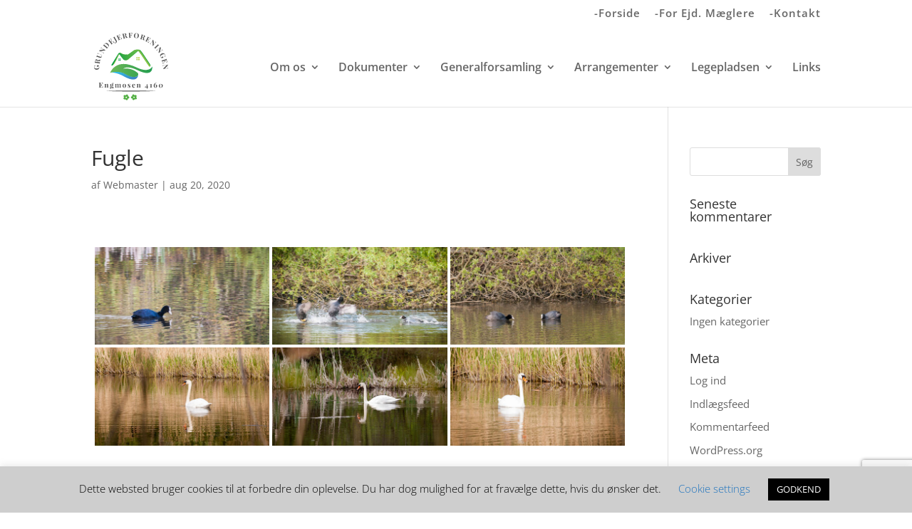

--- FILE ---
content_type: text/html; charset=utf-8
request_url: https://www.google.com/recaptcha/api2/anchor?ar=1&k=6LdXF7YZAAAAAIjuyybUiCYb8j4tWxyfRaKLM0O3&co=aHR0cHM6Ly9lbmdtb3NlbjQxNjAuZGs6NDQz&hl=en&v=7gg7H51Q-naNfhmCP3_R47ho&size=invisible&anchor-ms=20000&execute-ms=30000&cb=6ojqkaen2g8x
body_size: 48330
content:
<!DOCTYPE HTML><html dir="ltr" lang="en"><head><meta http-equiv="Content-Type" content="text/html; charset=UTF-8">
<meta http-equiv="X-UA-Compatible" content="IE=edge">
<title>reCAPTCHA</title>
<style type="text/css">
/* cyrillic-ext */
@font-face {
  font-family: 'Roboto';
  font-style: normal;
  font-weight: 400;
  font-stretch: 100%;
  src: url(//fonts.gstatic.com/s/roboto/v48/KFO7CnqEu92Fr1ME7kSn66aGLdTylUAMa3GUBHMdazTgWw.woff2) format('woff2');
  unicode-range: U+0460-052F, U+1C80-1C8A, U+20B4, U+2DE0-2DFF, U+A640-A69F, U+FE2E-FE2F;
}
/* cyrillic */
@font-face {
  font-family: 'Roboto';
  font-style: normal;
  font-weight: 400;
  font-stretch: 100%;
  src: url(//fonts.gstatic.com/s/roboto/v48/KFO7CnqEu92Fr1ME7kSn66aGLdTylUAMa3iUBHMdazTgWw.woff2) format('woff2');
  unicode-range: U+0301, U+0400-045F, U+0490-0491, U+04B0-04B1, U+2116;
}
/* greek-ext */
@font-face {
  font-family: 'Roboto';
  font-style: normal;
  font-weight: 400;
  font-stretch: 100%;
  src: url(//fonts.gstatic.com/s/roboto/v48/KFO7CnqEu92Fr1ME7kSn66aGLdTylUAMa3CUBHMdazTgWw.woff2) format('woff2');
  unicode-range: U+1F00-1FFF;
}
/* greek */
@font-face {
  font-family: 'Roboto';
  font-style: normal;
  font-weight: 400;
  font-stretch: 100%;
  src: url(//fonts.gstatic.com/s/roboto/v48/KFO7CnqEu92Fr1ME7kSn66aGLdTylUAMa3-UBHMdazTgWw.woff2) format('woff2');
  unicode-range: U+0370-0377, U+037A-037F, U+0384-038A, U+038C, U+038E-03A1, U+03A3-03FF;
}
/* math */
@font-face {
  font-family: 'Roboto';
  font-style: normal;
  font-weight: 400;
  font-stretch: 100%;
  src: url(//fonts.gstatic.com/s/roboto/v48/KFO7CnqEu92Fr1ME7kSn66aGLdTylUAMawCUBHMdazTgWw.woff2) format('woff2');
  unicode-range: U+0302-0303, U+0305, U+0307-0308, U+0310, U+0312, U+0315, U+031A, U+0326-0327, U+032C, U+032F-0330, U+0332-0333, U+0338, U+033A, U+0346, U+034D, U+0391-03A1, U+03A3-03A9, U+03B1-03C9, U+03D1, U+03D5-03D6, U+03F0-03F1, U+03F4-03F5, U+2016-2017, U+2034-2038, U+203C, U+2040, U+2043, U+2047, U+2050, U+2057, U+205F, U+2070-2071, U+2074-208E, U+2090-209C, U+20D0-20DC, U+20E1, U+20E5-20EF, U+2100-2112, U+2114-2115, U+2117-2121, U+2123-214F, U+2190, U+2192, U+2194-21AE, U+21B0-21E5, U+21F1-21F2, U+21F4-2211, U+2213-2214, U+2216-22FF, U+2308-230B, U+2310, U+2319, U+231C-2321, U+2336-237A, U+237C, U+2395, U+239B-23B7, U+23D0, U+23DC-23E1, U+2474-2475, U+25AF, U+25B3, U+25B7, U+25BD, U+25C1, U+25CA, U+25CC, U+25FB, U+266D-266F, U+27C0-27FF, U+2900-2AFF, U+2B0E-2B11, U+2B30-2B4C, U+2BFE, U+3030, U+FF5B, U+FF5D, U+1D400-1D7FF, U+1EE00-1EEFF;
}
/* symbols */
@font-face {
  font-family: 'Roboto';
  font-style: normal;
  font-weight: 400;
  font-stretch: 100%;
  src: url(//fonts.gstatic.com/s/roboto/v48/KFO7CnqEu92Fr1ME7kSn66aGLdTylUAMaxKUBHMdazTgWw.woff2) format('woff2');
  unicode-range: U+0001-000C, U+000E-001F, U+007F-009F, U+20DD-20E0, U+20E2-20E4, U+2150-218F, U+2190, U+2192, U+2194-2199, U+21AF, U+21E6-21F0, U+21F3, U+2218-2219, U+2299, U+22C4-22C6, U+2300-243F, U+2440-244A, U+2460-24FF, U+25A0-27BF, U+2800-28FF, U+2921-2922, U+2981, U+29BF, U+29EB, U+2B00-2BFF, U+4DC0-4DFF, U+FFF9-FFFB, U+10140-1018E, U+10190-1019C, U+101A0, U+101D0-101FD, U+102E0-102FB, U+10E60-10E7E, U+1D2C0-1D2D3, U+1D2E0-1D37F, U+1F000-1F0FF, U+1F100-1F1AD, U+1F1E6-1F1FF, U+1F30D-1F30F, U+1F315, U+1F31C, U+1F31E, U+1F320-1F32C, U+1F336, U+1F378, U+1F37D, U+1F382, U+1F393-1F39F, U+1F3A7-1F3A8, U+1F3AC-1F3AF, U+1F3C2, U+1F3C4-1F3C6, U+1F3CA-1F3CE, U+1F3D4-1F3E0, U+1F3ED, U+1F3F1-1F3F3, U+1F3F5-1F3F7, U+1F408, U+1F415, U+1F41F, U+1F426, U+1F43F, U+1F441-1F442, U+1F444, U+1F446-1F449, U+1F44C-1F44E, U+1F453, U+1F46A, U+1F47D, U+1F4A3, U+1F4B0, U+1F4B3, U+1F4B9, U+1F4BB, U+1F4BF, U+1F4C8-1F4CB, U+1F4D6, U+1F4DA, U+1F4DF, U+1F4E3-1F4E6, U+1F4EA-1F4ED, U+1F4F7, U+1F4F9-1F4FB, U+1F4FD-1F4FE, U+1F503, U+1F507-1F50B, U+1F50D, U+1F512-1F513, U+1F53E-1F54A, U+1F54F-1F5FA, U+1F610, U+1F650-1F67F, U+1F687, U+1F68D, U+1F691, U+1F694, U+1F698, U+1F6AD, U+1F6B2, U+1F6B9-1F6BA, U+1F6BC, U+1F6C6-1F6CF, U+1F6D3-1F6D7, U+1F6E0-1F6EA, U+1F6F0-1F6F3, U+1F6F7-1F6FC, U+1F700-1F7FF, U+1F800-1F80B, U+1F810-1F847, U+1F850-1F859, U+1F860-1F887, U+1F890-1F8AD, U+1F8B0-1F8BB, U+1F8C0-1F8C1, U+1F900-1F90B, U+1F93B, U+1F946, U+1F984, U+1F996, U+1F9E9, U+1FA00-1FA6F, U+1FA70-1FA7C, U+1FA80-1FA89, U+1FA8F-1FAC6, U+1FACE-1FADC, U+1FADF-1FAE9, U+1FAF0-1FAF8, U+1FB00-1FBFF;
}
/* vietnamese */
@font-face {
  font-family: 'Roboto';
  font-style: normal;
  font-weight: 400;
  font-stretch: 100%;
  src: url(//fonts.gstatic.com/s/roboto/v48/KFO7CnqEu92Fr1ME7kSn66aGLdTylUAMa3OUBHMdazTgWw.woff2) format('woff2');
  unicode-range: U+0102-0103, U+0110-0111, U+0128-0129, U+0168-0169, U+01A0-01A1, U+01AF-01B0, U+0300-0301, U+0303-0304, U+0308-0309, U+0323, U+0329, U+1EA0-1EF9, U+20AB;
}
/* latin-ext */
@font-face {
  font-family: 'Roboto';
  font-style: normal;
  font-weight: 400;
  font-stretch: 100%;
  src: url(//fonts.gstatic.com/s/roboto/v48/KFO7CnqEu92Fr1ME7kSn66aGLdTylUAMa3KUBHMdazTgWw.woff2) format('woff2');
  unicode-range: U+0100-02BA, U+02BD-02C5, U+02C7-02CC, U+02CE-02D7, U+02DD-02FF, U+0304, U+0308, U+0329, U+1D00-1DBF, U+1E00-1E9F, U+1EF2-1EFF, U+2020, U+20A0-20AB, U+20AD-20C0, U+2113, U+2C60-2C7F, U+A720-A7FF;
}
/* latin */
@font-face {
  font-family: 'Roboto';
  font-style: normal;
  font-weight: 400;
  font-stretch: 100%;
  src: url(//fonts.gstatic.com/s/roboto/v48/KFO7CnqEu92Fr1ME7kSn66aGLdTylUAMa3yUBHMdazQ.woff2) format('woff2');
  unicode-range: U+0000-00FF, U+0131, U+0152-0153, U+02BB-02BC, U+02C6, U+02DA, U+02DC, U+0304, U+0308, U+0329, U+2000-206F, U+20AC, U+2122, U+2191, U+2193, U+2212, U+2215, U+FEFF, U+FFFD;
}
/* cyrillic-ext */
@font-face {
  font-family: 'Roboto';
  font-style: normal;
  font-weight: 500;
  font-stretch: 100%;
  src: url(//fonts.gstatic.com/s/roboto/v48/KFO7CnqEu92Fr1ME7kSn66aGLdTylUAMa3GUBHMdazTgWw.woff2) format('woff2');
  unicode-range: U+0460-052F, U+1C80-1C8A, U+20B4, U+2DE0-2DFF, U+A640-A69F, U+FE2E-FE2F;
}
/* cyrillic */
@font-face {
  font-family: 'Roboto';
  font-style: normal;
  font-weight: 500;
  font-stretch: 100%;
  src: url(//fonts.gstatic.com/s/roboto/v48/KFO7CnqEu92Fr1ME7kSn66aGLdTylUAMa3iUBHMdazTgWw.woff2) format('woff2');
  unicode-range: U+0301, U+0400-045F, U+0490-0491, U+04B0-04B1, U+2116;
}
/* greek-ext */
@font-face {
  font-family: 'Roboto';
  font-style: normal;
  font-weight: 500;
  font-stretch: 100%;
  src: url(//fonts.gstatic.com/s/roboto/v48/KFO7CnqEu92Fr1ME7kSn66aGLdTylUAMa3CUBHMdazTgWw.woff2) format('woff2');
  unicode-range: U+1F00-1FFF;
}
/* greek */
@font-face {
  font-family: 'Roboto';
  font-style: normal;
  font-weight: 500;
  font-stretch: 100%;
  src: url(//fonts.gstatic.com/s/roboto/v48/KFO7CnqEu92Fr1ME7kSn66aGLdTylUAMa3-UBHMdazTgWw.woff2) format('woff2');
  unicode-range: U+0370-0377, U+037A-037F, U+0384-038A, U+038C, U+038E-03A1, U+03A3-03FF;
}
/* math */
@font-face {
  font-family: 'Roboto';
  font-style: normal;
  font-weight: 500;
  font-stretch: 100%;
  src: url(//fonts.gstatic.com/s/roboto/v48/KFO7CnqEu92Fr1ME7kSn66aGLdTylUAMawCUBHMdazTgWw.woff2) format('woff2');
  unicode-range: U+0302-0303, U+0305, U+0307-0308, U+0310, U+0312, U+0315, U+031A, U+0326-0327, U+032C, U+032F-0330, U+0332-0333, U+0338, U+033A, U+0346, U+034D, U+0391-03A1, U+03A3-03A9, U+03B1-03C9, U+03D1, U+03D5-03D6, U+03F0-03F1, U+03F4-03F5, U+2016-2017, U+2034-2038, U+203C, U+2040, U+2043, U+2047, U+2050, U+2057, U+205F, U+2070-2071, U+2074-208E, U+2090-209C, U+20D0-20DC, U+20E1, U+20E5-20EF, U+2100-2112, U+2114-2115, U+2117-2121, U+2123-214F, U+2190, U+2192, U+2194-21AE, U+21B0-21E5, U+21F1-21F2, U+21F4-2211, U+2213-2214, U+2216-22FF, U+2308-230B, U+2310, U+2319, U+231C-2321, U+2336-237A, U+237C, U+2395, U+239B-23B7, U+23D0, U+23DC-23E1, U+2474-2475, U+25AF, U+25B3, U+25B7, U+25BD, U+25C1, U+25CA, U+25CC, U+25FB, U+266D-266F, U+27C0-27FF, U+2900-2AFF, U+2B0E-2B11, U+2B30-2B4C, U+2BFE, U+3030, U+FF5B, U+FF5D, U+1D400-1D7FF, U+1EE00-1EEFF;
}
/* symbols */
@font-face {
  font-family: 'Roboto';
  font-style: normal;
  font-weight: 500;
  font-stretch: 100%;
  src: url(//fonts.gstatic.com/s/roboto/v48/KFO7CnqEu92Fr1ME7kSn66aGLdTylUAMaxKUBHMdazTgWw.woff2) format('woff2');
  unicode-range: U+0001-000C, U+000E-001F, U+007F-009F, U+20DD-20E0, U+20E2-20E4, U+2150-218F, U+2190, U+2192, U+2194-2199, U+21AF, U+21E6-21F0, U+21F3, U+2218-2219, U+2299, U+22C4-22C6, U+2300-243F, U+2440-244A, U+2460-24FF, U+25A0-27BF, U+2800-28FF, U+2921-2922, U+2981, U+29BF, U+29EB, U+2B00-2BFF, U+4DC0-4DFF, U+FFF9-FFFB, U+10140-1018E, U+10190-1019C, U+101A0, U+101D0-101FD, U+102E0-102FB, U+10E60-10E7E, U+1D2C0-1D2D3, U+1D2E0-1D37F, U+1F000-1F0FF, U+1F100-1F1AD, U+1F1E6-1F1FF, U+1F30D-1F30F, U+1F315, U+1F31C, U+1F31E, U+1F320-1F32C, U+1F336, U+1F378, U+1F37D, U+1F382, U+1F393-1F39F, U+1F3A7-1F3A8, U+1F3AC-1F3AF, U+1F3C2, U+1F3C4-1F3C6, U+1F3CA-1F3CE, U+1F3D4-1F3E0, U+1F3ED, U+1F3F1-1F3F3, U+1F3F5-1F3F7, U+1F408, U+1F415, U+1F41F, U+1F426, U+1F43F, U+1F441-1F442, U+1F444, U+1F446-1F449, U+1F44C-1F44E, U+1F453, U+1F46A, U+1F47D, U+1F4A3, U+1F4B0, U+1F4B3, U+1F4B9, U+1F4BB, U+1F4BF, U+1F4C8-1F4CB, U+1F4D6, U+1F4DA, U+1F4DF, U+1F4E3-1F4E6, U+1F4EA-1F4ED, U+1F4F7, U+1F4F9-1F4FB, U+1F4FD-1F4FE, U+1F503, U+1F507-1F50B, U+1F50D, U+1F512-1F513, U+1F53E-1F54A, U+1F54F-1F5FA, U+1F610, U+1F650-1F67F, U+1F687, U+1F68D, U+1F691, U+1F694, U+1F698, U+1F6AD, U+1F6B2, U+1F6B9-1F6BA, U+1F6BC, U+1F6C6-1F6CF, U+1F6D3-1F6D7, U+1F6E0-1F6EA, U+1F6F0-1F6F3, U+1F6F7-1F6FC, U+1F700-1F7FF, U+1F800-1F80B, U+1F810-1F847, U+1F850-1F859, U+1F860-1F887, U+1F890-1F8AD, U+1F8B0-1F8BB, U+1F8C0-1F8C1, U+1F900-1F90B, U+1F93B, U+1F946, U+1F984, U+1F996, U+1F9E9, U+1FA00-1FA6F, U+1FA70-1FA7C, U+1FA80-1FA89, U+1FA8F-1FAC6, U+1FACE-1FADC, U+1FADF-1FAE9, U+1FAF0-1FAF8, U+1FB00-1FBFF;
}
/* vietnamese */
@font-face {
  font-family: 'Roboto';
  font-style: normal;
  font-weight: 500;
  font-stretch: 100%;
  src: url(//fonts.gstatic.com/s/roboto/v48/KFO7CnqEu92Fr1ME7kSn66aGLdTylUAMa3OUBHMdazTgWw.woff2) format('woff2');
  unicode-range: U+0102-0103, U+0110-0111, U+0128-0129, U+0168-0169, U+01A0-01A1, U+01AF-01B0, U+0300-0301, U+0303-0304, U+0308-0309, U+0323, U+0329, U+1EA0-1EF9, U+20AB;
}
/* latin-ext */
@font-face {
  font-family: 'Roboto';
  font-style: normal;
  font-weight: 500;
  font-stretch: 100%;
  src: url(//fonts.gstatic.com/s/roboto/v48/KFO7CnqEu92Fr1ME7kSn66aGLdTylUAMa3KUBHMdazTgWw.woff2) format('woff2');
  unicode-range: U+0100-02BA, U+02BD-02C5, U+02C7-02CC, U+02CE-02D7, U+02DD-02FF, U+0304, U+0308, U+0329, U+1D00-1DBF, U+1E00-1E9F, U+1EF2-1EFF, U+2020, U+20A0-20AB, U+20AD-20C0, U+2113, U+2C60-2C7F, U+A720-A7FF;
}
/* latin */
@font-face {
  font-family: 'Roboto';
  font-style: normal;
  font-weight: 500;
  font-stretch: 100%;
  src: url(//fonts.gstatic.com/s/roboto/v48/KFO7CnqEu92Fr1ME7kSn66aGLdTylUAMa3yUBHMdazQ.woff2) format('woff2');
  unicode-range: U+0000-00FF, U+0131, U+0152-0153, U+02BB-02BC, U+02C6, U+02DA, U+02DC, U+0304, U+0308, U+0329, U+2000-206F, U+20AC, U+2122, U+2191, U+2193, U+2212, U+2215, U+FEFF, U+FFFD;
}
/* cyrillic-ext */
@font-face {
  font-family: 'Roboto';
  font-style: normal;
  font-weight: 900;
  font-stretch: 100%;
  src: url(//fonts.gstatic.com/s/roboto/v48/KFO7CnqEu92Fr1ME7kSn66aGLdTylUAMa3GUBHMdazTgWw.woff2) format('woff2');
  unicode-range: U+0460-052F, U+1C80-1C8A, U+20B4, U+2DE0-2DFF, U+A640-A69F, U+FE2E-FE2F;
}
/* cyrillic */
@font-face {
  font-family: 'Roboto';
  font-style: normal;
  font-weight: 900;
  font-stretch: 100%;
  src: url(//fonts.gstatic.com/s/roboto/v48/KFO7CnqEu92Fr1ME7kSn66aGLdTylUAMa3iUBHMdazTgWw.woff2) format('woff2');
  unicode-range: U+0301, U+0400-045F, U+0490-0491, U+04B0-04B1, U+2116;
}
/* greek-ext */
@font-face {
  font-family: 'Roboto';
  font-style: normal;
  font-weight: 900;
  font-stretch: 100%;
  src: url(//fonts.gstatic.com/s/roboto/v48/KFO7CnqEu92Fr1ME7kSn66aGLdTylUAMa3CUBHMdazTgWw.woff2) format('woff2');
  unicode-range: U+1F00-1FFF;
}
/* greek */
@font-face {
  font-family: 'Roboto';
  font-style: normal;
  font-weight: 900;
  font-stretch: 100%;
  src: url(//fonts.gstatic.com/s/roboto/v48/KFO7CnqEu92Fr1ME7kSn66aGLdTylUAMa3-UBHMdazTgWw.woff2) format('woff2');
  unicode-range: U+0370-0377, U+037A-037F, U+0384-038A, U+038C, U+038E-03A1, U+03A3-03FF;
}
/* math */
@font-face {
  font-family: 'Roboto';
  font-style: normal;
  font-weight: 900;
  font-stretch: 100%;
  src: url(//fonts.gstatic.com/s/roboto/v48/KFO7CnqEu92Fr1ME7kSn66aGLdTylUAMawCUBHMdazTgWw.woff2) format('woff2');
  unicode-range: U+0302-0303, U+0305, U+0307-0308, U+0310, U+0312, U+0315, U+031A, U+0326-0327, U+032C, U+032F-0330, U+0332-0333, U+0338, U+033A, U+0346, U+034D, U+0391-03A1, U+03A3-03A9, U+03B1-03C9, U+03D1, U+03D5-03D6, U+03F0-03F1, U+03F4-03F5, U+2016-2017, U+2034-2038, U+203C, U+2040, U+2043, U+2047, U+2050, U+2057, U+205F, U+2070-2071, U+2074-208E, U+2090-209C, U+20D0-20DC, U+20E1, U+20E5-20EF, U+2100-2112, U+2114-2115, U+2117-2121, U+2123-214F, U+2190, U+2192, U+2194-21AE, U+21B0-21E5, U+21F1-21F2, U+21F4-2211, U+2213-2214, U+2216-22FF, U+2308-230B, U+2310, U+2319, U+231C-2321, U+2336-237A, U+237C, U+2395, U+239B-23B7, U+23D0, U+23DC-23E1, U+2474-2475, U+25AF, U+25B3, U+25B7, U+25BD, U+25C1, U+25CA, U+25CC, U+25FB, U+266D-266F, U+27C0-27FF, U+2900-2AFF, U+2B0E-2B11, U+2B30-2B4C, U+2BFE, U+3030, U+FF5B, U+FF5D, U+1D400-1D7FF, U+1EE00-1EEFF;
}
/* symbols */
@font-face {
  font-family: 'Roboto';
  font-style: normal;
  font-weight: 900;
  font-stretch: 100%;
  src: url(//fonts.gstatic.com/s/roboto/v48/KFO7CnqEu92Fr1ME7kSn66aGLdTylUAMaxKUBHMdazTgWw.woff2) format('woff2');
  unicode-range: U+0001-000C, U+000E-001F, U+007F-009F, U+20DD-20E0, U+20E2-20E4, U+2150-218F, U+2190, U+2192, U+2194-2199, U+21AF, U+21E6-21F0, U+21F3, U+2218-2219, U+2299, U+22C4-22C6, U+2300-243F, U+2440-244A, U+2460-24FF, U+25A0-27BF, U+2800-28FF, U+2921-2922, U+2981, U+29BF, U+29EB, U+2B00-2BFF, U+4DC0-4DFF, U+FFF9-FFFB, U+10140-1018E, U+10190-1019C, U+101A0, U+101D0-101FD, U+102E0-102FB, U+10E60-10E7E, U+1D2C0-1D2D3, U+1D2E0-1D37F, U+1F000-1F0FF, U+1F100-1F1AD, U+1F1E6-1F1FF, U+1F30D-1F30F, U+1F315, U+1F31C, U+1F31E, U+1F320-1F32C, U+1F336, U+1F378, U+1F37D, U+1F382, U+1F393-1F39F, U+1F3A7-1F3A8, U+1F3AC-1F3AF, U+1F3C2, U+1F3C4-1F3C6, U+1F3CA-1F3CE, U+1F3D4-1F3E0, U+1F3ED, U+1F3F1-1F3F3, U+1F3F5-1F3F7, U+1F408, U+1F415, U+1F41F, U+1F426, U+1F43F, U+1F441-1F442, U+1F444, U+1F446-1F449, U+1F44C-1F44E, U+1F453, U+1F46A, U+1F47D, U+1F4A3, U+1F4B0, U+1F4B3, U+1F4B9, U+1F4BB, U+1F4BF, U+1F4C8-1F4CB, U+1F4D6, U+1F4DA, U+1F4DF, U+1F4E3-1F4E6, U+1F4EA-1F4ED, U+1F4F7, U+1F4F9-1F4FB, U+1F4FD-1F4FE, U+1F503, U+1F507-1F50B, U+1F50D, U+1F512-1F513, U+1F53E-1F54A, U+1F54F-1F5FA, U+1F610, U+1F650-1F67F, U+1F687, U+1F68D, U+1F691, U+1F694, U+1F698, U+1F6AD, U+1F6B2, U+1F6B9-1F6BA, U+1F6BC, U+1F6C6-1F6CF, U+1F6D3-1F6D7, U+1F6E0-1F6EA, U+1F6F0-1F6F3, U+1F6F7-1F6FC, U+1F700-1F7FF, U+1F800-1F80B, U+1F810-1F847, U+1F850-1F859, U+1F860-1F887, U+1F890-1F8AD, U+1F8B0-1F8BB, U+1F8C0-1F8C1, U+1F900-1F90B, U+1F93B, U+1F946, U+1F984, U+1F996, U+1F9E9, U+1FA00-1FA6F, U+1FA70-1FA7C, U+1FA80-1FA89, U+1FA8F-1FAC6, U+1FACE-1FADC, U+1FADF-1FAE9, U+1FAF0-1FAF8, U+1FB00-1FBFF;
}
/* vietnamese */
@font-face {
  font-family: 'Roboto';
  font-style: normal;
  font-weight: 900;
  font-stretch: 100%;
  src: url(//fonts.gstatic.com/s/roboto/v48/KFO7CnqEu92Fr1ME7kSn66aGLdTylUAMa3OUBHMdazTgWw.woff2) format('woff2');
  unicode-range: U+0102-0103, U+0110-0111, U+0128-0129, U+0168-0169, U+01A0-01A1, U+01AF-01B0, U+0300-0301, U+0303-0304, U+0308-0309, U+0323, U+0329, U+1EA0-1EF9, U+20AB;
}
/* latin-ext */
@font-face {
  font-family: 'Roboto';
  font-style: normal;
  font-weight: 900;
  font-stretch: 100%;
  src: url(//fonts.gstatic.com/s/roboto/v48/KFO7CnqEu92Fr1ME7kSn66aGLdTylUAMa3KUBHMdazTgWw.woff2) format('woff2');
  unicode-range: U+0100-02BA, U+02BD-02C5, U+02C7-02CC, U+02CE-02D7, U+02DD-02FF, U+0304, U+0308, U+0329, U+1D00-1DBF, U+1E00-1E9F, U+1EF2-1EFF, U+2020, U+20A0-20AB, U+20AD-20C0, U+2113, U+2C60-2C7F, U+A720-A7FF;
}
/* latin */
@font-face {
  font-family: 'Roboto';
  font-style: normal;
  font-weight: 900;
  font-stretch: 100%;
  src: url(//fonts.gstatic.com/s/roboto/v48/KFO7CnqEu92Fr1ME7kSn66aGLdTylUAMa3yUBHMdazQ.woff2) format('woff2');
  unicode-range: U+0000-00FF, U+0131, U+0152-0153, U+02BB-02BC, U+02C6, U+02DA, U+02DC, U+0304, U+0308, U+0329, U+2000-206F, U+20AC, U+2122, U+2191, U+2193, U+2212, U+2215, U+FEFF, U+FFFD;
}

</style>
<link rel="stylesheet" type="text/css" href="https://www.gstatic.com/recaptcha/releases/7gg7H51Q-naNfhmCP3_R47ho/styles__ltr.css">
<script nonce="XzwqC-VcFhp889ThzcXaSQ" type="text/javascript">window['__recaptcha_api'] = 'https://www.google.com/recaptcha/api2/';</script>
<script type="text/javascript" src="https://www.gstatic.com/recaptcha/releases/7gg7H51Q-naNfhmCP3_R47ho/recaptcha__en.js" nonce="XzwqC-VcFhp889ThzcXaSQ">
      
    </script></head>
<body><div id="rc-anchor-alert" class="rc-anchor-alert"></div>
<input type="hidden" id="recaptcha-token" value="[base64]">
<script type="text/javascript" nonce="XzwqC-VcFhp889ThzcXaSQ">
      recaptcha.anchor.Main.init("[\x22ainput\x22,[\x22bgdata\x22,\x22\x22,\[base64]/[base64]/bmV3IFpbdF0obVswXSk6Sz09Mj9uZXcgWlt0XShtWzBdLG1bMV0pOks9PTM/bmV3IFpbdF0obVswXSxtWzFdLG1bMl0pOks9PTQ/[base64]/[base64]/[base64]/[base64]/[base64]/[base64]/[base64]/[base64]/[base64]/[base64]/[base64]/[base64]/[base64]/[base64]\\u003d\\u003d\x22,\[base64]\\u003d\x22,\x22wrTCszzDijhrCsKsw7PDnsK6wrJpLjjDvxDDnsKFwpRgwo4lw6VkwpUiwpsTQhDCtRZxZjc2MMKKTFnDgsO3KUHCoXMbHnRyw441wrDCoiEIwrIUEQ7CpTVhw4/DgzVmw5HDl1HDjxMGPsOnw53DvGU/[base64]/Cn8KkPsOkPsKzw5J5Q2zCjg3Clkt3wqx6CcKYw47DvsKgAcKnSnfDmcOOScO4JMKBFX7CocOvw6jCghbDqQVawqIoasKSwpAAw6HCmcODCRDCvsOwwoEBCxxEw6Eedg1Aw7JfdcOXwqPDm8Osa341Cg7Dp8K6w5nDhFbCmcOeWsKPEn/DvMKCI1DCuANcJSVWb8KTwr/Ds8K/wq7DshYmMcKnFnrCiWEBwotzwrXCnsKAFAVKAMKLbsOXXQnDqRXDmcOoK0NIe1EKworDikzDrELCshjDnsOXIMKtAMK8worCr8OTAj9mwqLCkcOPGQBsw7vDjsOdwofDq8OibsK7U1Rsw6UVwqc2wrHDh8Ofwr0lGXjCgMK2w792bBcpwpEBO8K9aC/ChEJRaHhow6FZacOTTcK3w6gWw5VgCMKUUhN5wqxywrfDksKuVlJ/w5LCksKgwp7Dp8OeMGPDonAUw5bDjhcnXcOjHV8zckvDoBzClBVCw74qN3ttwqp9ecOfSDVVw4jDoyTDtMKxw51mwoDDhMOAwrLClgEFO8KxwqbCsMKqacKsaAjCtRbDt2LDssO0asKkw4U3wqvDoiMUwqllwq7Ck3gVw5fDh1vDvsOiwp3DsMK/CsKxRG58w4PDvzQGOsKMwpkuwopAw4xuIQ0ha8KPw6ZZARd8w5p5w57Dmn4JfMO2dRsKJHzCuU3DvDN+wrlhw4bDlsOWP8KIfGdAesOGFsO8wrY9wqN/[base64]/CnMKLYcO6QWVswqHDlC7CgiQHUsO6w4wUcsOMTGRQw5I5VsOcUMKNYMOXEUQRwrkrw6/DpsOgwpLDnsOIwpZqwr3DssKcHsOZTMOyK0bConzDlE3CvE4PwrLDkMOow40Jwp7CtMKHM8O9wpBcw67CvMKBw4vDucKqwpTDlGTDiA3Dvk8cJMKWJ8OyTyFPwqBDwoBPwo/DgMOCBTrDullBPMK3NjnClAAQDMOtwobCg8OYwp7CscOZDWvDucKTw6Qqw7fDtX/DhD8Hwo3CjywEw7TCg8OpUMK4wrzDqsK2UBk/[base64]/DgMKMwpRieSJqw6UIw4vCkSPChxk6VcK8w7DDvyrCssKIQcOaS8Ovw4tuwrVjECMGw43CmUbCvMOGFcO0w6p4w5Z4FMONwqlTwrnDlXtbMxgVcmhdw4tsfMKpw5Jow7fDpcOHw48Ww4DDnWfCicKGwqLDrjTDj3YMw7UzN3jDrl5Kw5DDqFfCoU/CuMOZwonCocKTCcKpwqlFwoUCaHh3HHhFw4xnw6zDnl/CisOLwobCp8OrwpbDkMOGKG1DSDowDBtJIXPCg8ORwoQrw5lILsOnOMOqw5XCusOgHsOcwrHCiygrGsOHU2jCjloSw7vDpgfDqGgzTcO+woonw5nCm2BtHR7DjsKFw6kVIsKNw5LDh8OvbsOgwoIidz/[base64]/P8KuwpvDgMOlw7g9w7jDvsOEwo9gKz4Qwp3DksOdQ1rDiMOOaMOFwoQHAMOAQkt6QTjDqcKkfcK2wpXCpsOLfnvChw/DhVfCghhKbcOlJcO4w4PDr8ObwqFkwqRqW0pLHsO/wrk0PMOKUwDCpcKvb0/DkxIgWntYClPCpsKEwoEvFwbClMKNYV/DiwHCn8KGw457LMKNwp3CncKNdcOUG0TDkMODwrYiwrjCvcK8w7/Du1rCn3Apw6Y3woUaw4/CgMOGwp7DmsOJU8KWM8Ozw7sQw6DDs8KowrZbw6PCp3lDPMKBS8O5akvCksK3EXjCjcOcw4gyw7F2w40xL8OlQcK4w5g+w7LCpFrDksKGwrXChsOSFTQ4w4IldMK6XsK3c8KvbMOoUSbCujAAwr/DvMOAwqrCuGp5ScK1fWc3RMOlw6d9wpFeOh3DnQpzwrlzw4XCosONw7wMXcKVw73CpsOpAlnCk8KZw4U6w4xYw64kHsKTwq5ew5FhVzPDvSbDqMKNw4Evwp0Iw4/[base64]/CpsKMw7PDkVjCqsK+A8OQYiUlOxFlY8OswovDj2tcbgXDlsOMwoXCqMKOSMKYw7B4Tj/CqsOyRjZKwqrCmMOTw71Zw4AAw7vCvsOxdk89L8ObK8K3w5PCusKIRMKRw4oTOMKpwoXDtgJxdsKfS8KzG8OcCsK4MCbDgcOjZFdMBAMMwpdjABNzeMKWwpBjVxNmw68Kw7/Cgh7DjBJNwrtILATCl8K1w7RuD8O0wpNwwrfDr1LDomNVC2LCoMK5O8O8P2rDllHDhjo0wrXCs0xvD8K0wphgXhzDg8Osw4HDscOgw7bCpsOaCMOHDsKQUMOjdsOiwp5GYsKOXy0Kwp/Dn3bCssK5esOTw6gUU8OXYsK6w5J0w7EKwoXCuMKyZCbCuD7CmTtVwrPCvg/DrcOkL8Kew6hMYMKLWgo8w6tPccOCUGMeeUwYwoDCrcKlwrrDhW49BMK+w6xBYkHCqABOUcOnIMORwqIewoZDw4h4wpnCqsKlTsO4DMKmw5XDtBrCilBnw6DClsOsBMKfasOXVMK4RMO0B8ODd8Oee3IBf8ODDj1HLFovwpdsDMObw7fDqMK/wprCgmzChxfDisOHEsK1XXYzwrknGy5UAsKLw707LMOiw4vDrsK8PkB9UMKewqrCtUN6wp3DmiHChi8Cw4YwDWESw4vDty9rIX/[base64]/[base64]/Cq0fDg1sBw6IowrFdwrBPw6XDoMK2w6rDh8KXPx/DgXl1RHp0VBpcwrQcwpwvwp0FwohuXV3CvjjCgcO3wqBZw44hwpTCoxsNwpXCnS3DnMKfw6XCvlfDlwDCqMOGRA5GLMOBw5dZwqnDqsO2wpduwppSwpNyTcOJw67CrsOQMnTCl8K1woMew6zDrBobw5/DusK8BXozQBPCryZ7YcOYXWXDvcKTwqrClQzCgcOIw6LCvMKawrk+SsKkZ8OFAcOqwoLDkFtuwoZ6wr/CrGsXTsKfZcKnLTHCoHcyFMK2woDDjsOVAA0He2DCl0vCvEjCsWc5aMONRsOmUVjCpmDCuCrDg2PDtsOpdsOfwpzCgMO9wrRvDw/[base64]/CiMOPwojChMKFal7DpEfCoMOzw5XDjcKLwr8kKj7Cj0lPGjvClMOUGXrCvnvCgMOYw63Ch0k7RBNpw7nDtiHCmBN5aVRiw6rCqhd5dB9mE8Kbf8OqGkHDusKHQ8ONw4MMSk5CwpjCi8OVfMK7KQInIsONw7DCuQ/CvXIZwpnDmMOwwqHCkMO5w4jCnsKMwo8Ew5XCucK1LcKkwonCly9QwoQ8dVLCmsKWwqPDjcKyKsO4T2jDgcOBVx7DmETDncKdw6UQBMKQw5rDlG3CmcKccAxcFcKxVMOdwrLDk8KDwpkYwqjDkD4fw47DhsOQw6pYN8OXU8K/QlXCksO7LsKHwrlAFUspacKjw7dqwpB6DsKwLsKGw5fDgBDCn8KrUMO+LCLCssOCb8Kba8Oiw6tOwrPDisOyYhg4Q8OvRTtaw6lOw4RPWQIPScOxURFMdMKOHwbDknfCtcKFw59Fw5/Dg8KNw7HCrsKcQS0ewoJVNMKaDA3ChcKnwqRhIDY9w5vDpWHDohsiF8OswotCwq1xSMO9XMOSwpvChWEWdiRJUG3DglbCkHbCgsOzw5vDg8KPEMKqAFJpwq3DhiIYOcK9w7DCk20qMl3CpQ9qwqh3CcKuNA/Dn8OsFMKeaDxKWQwZJMObCi3Ci8OHw5c8DVwAwpDDoGwfwqDDpsO9ED8IQUFUwolGwq/[base64]/[base64]/w4J/w7XCp0zDmcOFdMOLAcO/[base64]/DkcOaw45VLcO5b8KZecO8A8KQwrNLwpsLw6nCgBIFwpnCk3VzwrbCoD5Kw6/CiER7bl1Qf8Kpw6M5QsKMO8OLQMOYR8OcEm5twqhgDDXDocOLwrLDg07DrFIcw5YCNMOlAsOPwrfDukN1QcKWw67ClSZKw7HCrsOowp5Ew43CiMKCGA/DicOAW3l/w4TDjMK8wokdwq9wwovDgAN4wobDlXh5w73CjcOANcKEwog0WMK7wpd7w78xw6nDn8O9w49JH8Olw6TCvMKIw51rwpnCoMOiw57DslLCkyI9JTHDrX1lUx13J8O9X8ODw5cdwoVlw6XDlRs0w54rwpLDiCrCn8KLwrTDlcK/D8Ktw4h9wqRaHWNLMMKmw4Ixw4rDg8Orw63Cg27CqMKkTDpcF8KdNx9FaQU2TjrDlTkXw57CjGgVCcKIOMO9w7jCuFPCkm8ywokSQ8OHVCtswp5zHULDnMKvwpNaw4tcJkLDvSlVQcKJw7Q/GcOFCRHCtMO9wqXCt3jDu8OHw4QPw6FTA8OvY8KwwpfDvsKvYEHCmsKNw6/DlMOUbTrDtgjDk3YCwpwzwpDDm8OmYRDCiQPDrMOLARPCqsOrw5ZxIMOpw7cxw6EIRRIfTcONd2zCv8Kkw6RLw5nCu8K4wogJA1rDmkPCpjRrw7g4wrY/NR16w4RReRPDlA0Mw73Cm8K4ei17woxJw6IuwqnDkh/[base64]/DtyLCmsKlw49lw7/[base64]/woDDlMKQw4fDj0hMwqJ2d1/DicOVB1zCmsOfwp9Pc8OJwrTChkM4VcK0RV3DnHHDhsOFUBIRw69oSDbDrCgSw57DsTvCg1low79ww7fCslwNEMOHAMKcwqMSwq1KwqMxwpHDlcKpwqTCuA7DmcOVbg/DtsKIO8KIbgnDgQ02w5EqOMKfw4bCvMOPw6pDwqFXwooxYWnDsEDCgikSw6nDqcKXaMOuAGU0wpwCwrPCtcKqwojCqcK7wqbCu8KXwpxTw6Q7XXcXwrNxWsOzwozCqhdBADo0WcO8w7LDv8OlO2XDjGPCslE9CsOTwrDDisOdwpPDvEcuwovDtcOnccOkwpE/FiXCh8OARlwdwrfDhk/DpBp1w4F5IWRfRGvDum/CgMKEJFDDnsKbwr00e8OgworDi8O+w7rCosOiwq7CrULCnVzDn8OIV1zDr8OnTRPDoMO5wrHCrG3Dq8KkMgLCssKdT8KKwqrCvVbDkUJUwq0gEG7ChcOlJcKhdsOSTMO8VcKjwrwXRkTChwjDnsKbOcKFw6zDiS7CpG4Iw43CuMO+wqHDuMKNEi/Ci8Oqw5wOIkvCjcO0BHZtVlPCicKLCDMybsOTCMKQcMKfw4DCrsOIZcOBRMOPwpYGDlPCnMORw4/DksKDw4oLwp7Ctg5EO8O5PDXChcKwYCBPw4x7wrVOXcKaw78iwqJvwo3CjknDkcKCR8KwwqtxwqNvw4fChj8yw4TCqlrDicOjw5guMAhXwoXDm0FZwrwyRMOXw7jCqn1Sw5/Di8KgL8KsHTzCkHfCi1sow5tBwqA8I8Ojclp5wprCu8OZwrLDl8OewqHChMOydMO8O8KIwqDCvcKOwpnDkMKeNMOAwqc+wqlTUMO9w5zClsO0w4LDkcKBw6HCshVNwqPCtmFUEynCt3HCjwIKw7rCvcO5WcKNworDuMKTw5g1dUnDnDvCssOvwp3Cuw9KwqcjUsKyw7/CrMK2w5DCv8KGEMOeCMKWw7XDoMOKw7/[base64]/DvsKWF8KNcXHChW0uQsKNw5bDgC/[base64]/w5BFLXrDqsOdwrrDhXnDksKiNw3DvQfCq0xPZcOWICDDmcOGw484wqTDkxwfDXU0JsO/wptMCcKiw6kVZ1PCoMKPX0bDksOmw5J8w73DpMKBw4d6XC4Iw4nCsj5ew4o1AyQ7wp7DhMKmw6nDkMKHwq4YwqfCnDI/wrzCiMOKScOtw6g4NMONBCbDuHbCtcK/[base64]/[base64]/[base64]/DkcK4w7LCmjhSw6jDpcK2MMK7XcOdwrLCtTdNwpPDuRrDt8OUwoLCiMKnC8KnGQQpw4fCkXtOwqY2wq9TPTJHcyHDicOlwrFqUjdNw6nDvA/DliXDohcjb0RFMgUqwo1ow5HCv8OSwobCl8KuZcO7w7kcwqcCwp1CwobDpMO8wrjDoMKUC8KRIwU7cGBIYsORw4dcw6YawrU4w7rCrxsjJnp/dcKjI8KhWnTCrMOAZnolwrnDosOCwrDCtDLCh2nCtMKywp7CmMKGwpQ6wrvDusO4w6/CmhRADcKWwpbDk8Kgw6EpaMOUwofClcOBwqskDsO+GgPCqFM6wqXCucOfAHTDlSZEw4xhexxuXErCr8O2bQMMwphowrwqTD5VaGFtw4fDiMKowqZxwq4BA3YNXcK/IkdqY8O2w4PCssKCSMO6XcO2w5fCtsKBfsOcTMO7w4E9wowSwrjCnMKnw5g3wr10w77DvMOANsK/ScOCXy7DrsOOw7UnMHXDqMOgEWnDvxTDgEDCgk4kXz/[base64]/[base64]/w64Dw4IKVkVsQDTDoRMoJcO3w6xCMW/DksOXcBwaw51REsOQLMORNCY8wrViDsOmwpTDhcKaUTHDkMOkUSxgw78QBX4DVMKww7HCi0pcb8Oww5DCvsOAwobDmQrCjcOjw5zDisOMZsOnwpjDvsOnEMKrwp3DlMOQw7g0fMOpwoM3w4XCvzNawoBcw4sNwqw8Rw/[base64]/DpcOawoMgPS7Dp8KAI1NzMWLDi8K7w48Ow49yFcKGf2HCn2oaUMKnw6DDs0t8Im1Uw6bCsjF8wpMwwqjCm2rDlnk8OsOEekfChcKnwpkSYWXDlhnCqixswp7DvcKYWcO6w5x3w4jCr8KEPikFN8OOw4TCtMKCK8OzSjzDsWk/csKcw6vDgDpnw5o1wrkkQVXCkMOrYEnCv0Zec8KOw5k6WBfCrEvDo8Okw6nDmDDDrcKnw65iw7/Do1NhW2s1JQkzw4UAwrTDmRbChVnDrEZQw5laBFRQJTTDk8OYDMOSw5lVFjwKOiXCmcK6HlhrYRIqJsOVC8K7cilSYSDCkMKYXcKfOm5BQjcLVhYQw67DjBdiHcKCw7TCrzTCmS1Uw5w0wogcBQ0sw6vChkLCv3vDssKFw6trw6QVTMOZw5ANwp3DpMK1ME/DtMOgE8KKOcKkw4vDk8Oqw4zDnQDDrzNXFBrCjHxpC33CosOtw5U0wpPDlsKxwojCnSU7wrUYMV7DoW04wpfDvw3DskBzwprCslvDhTfCucK9w6xaJsOcKMKCw7HDuMKLLU4vw7TDisOfNz0tcMO/Sx3DvTwIw5TDqEJHeMOywqNRTwXDuHhrwo7DvcOjwqwswq5iwpXDu8O2woBLCkvCrgdRwpFwwoDDsMOWcsKUw6XDlsKuVSt/w58WGcKgGg3Di2poU1zCtcKrd2PDmsKXw4fDo2p2wofCp8OFwpgYw7bCmsOOw4DCpcKDOsOrInpDUMOOwqhWZ1DDo8K+wqfDqmfDtsOnw5HCq8KWaEFRZBjCqjTChcKbPCjDk2HDjgjDscOWw4lcwp9Qw6XCucKcwqPCrcO5VFnDsMK/w7NYMwM1w5opNMOmF8KuJ8Kfw5FXwrLDl8OIw79SVMKEwrjDtCJ+wqTDg8OIXMK6woEdTcO4N8K/OsOyVsOxw47CrFDDt8KHJ8KlXD3CljfDmHIvwowlw5vDvG/CjkjCncKpZcObNh3DiMODB8KxQcOaLgPCncKuwqvDvFt3AMO8EcK5w6DDtRXDrsOSw4PCo8KiX8KAw6rCusOdw67DsQ0PH8KsLsOhDgAYY8OjXXjDogDDk8KIVsKhWcKVwpbCtMK8ZgDCl8K4wqzCuxBBw6/CmUo/QsO8bDtdwr3DgQ/DmcKCw7zCpMOow4Y5L8OIwrnCm8O1DMK5wp0owo3DjcKUwoTDgsKMER5nwr1vdlHDv17CqkXCrT/[base64]/HsK7KMOjw6ZNJ8KmNkcPYsOVAsKVw7PCuMOVw64uSMK0ew/CjsOCeAHDt8K9w7jCjk3Cu8Kjcgl+PMOWw5TDkXQew7HCpMOvbMOHw6EBDcKRSH/CgMKjwoTCuAHCvjI2wpMtW1RMwqLCnAx4w6F6w7nCjMKNw4LDncOcIWoWwo4+wr5/FcKDaFXCiyPDmAIEw5vCp8KYCcKsfSkXwosVw77CgB0hNSw4fXdbwqDDkcOTBcOEw7bDjsKZcQoPFR1/FlXDmwXDrMOTV0TDl8O8HsKUFsK6w7lcwqcxwqrCpBpQecOjwr8hXcOTw4XCgcO0KsO2QzTCrMK/[base64]/wrDCh3xQw7Erw7UpwrZSJcOhY24Two/Dr2HCocOLwrHCp8Oxwo1TBwjCsl0Hw4PCkMOZwrIlwqIuwpDDvkjDp1PCs8OXBsKSw7IPPTpce8K6OMKoYX1hcl4FXMOqEsO/DMKNw5tBEw5wwoPDt8O+UMOMPMObwpPCssOgw7LCqVPClVwacMOmcMKhJ8OZJsOAHMKJw7ECwrsTwrfDp8OpexhIecKrw7bCvHfDuXF/[base64]/Dhm4gw6XCh8OSXAI5dcOLwrrCgWs5w48aIsO3w5bCgsOKwp/CsFjCrlBFZHc1WcKUGsKdYcOLccKpwq9jw6Zhw7YVa8OCw4xQPcObdWNxXsO/wok7w6nCohIseX1Kw4NPwrrCsXB6wpDDusO8Yj0eHcKQO0/CjB7CocOQZcKsfBfDoWvCucOKbsO3wq8Uwo/[base64]/CvUrDom1nTcOQwq4Owo1fwqoUwqdtwoZJSMO6MDzDqEJRF8KewqcKcA5YwoJnKMOsw7Jaw47CqcOCwoNHScOpwokdGcKhwrDDt8Kew4bChyxNwrzCji0aJ8OaLcOrbcK1w5cGwpxww4E7YFrCosOKJ27CjMKkAGNEw6DDrjwYXgjCisOXw4IlwownDSBycMOswpTCjW/DisKdaMOVB8K9BsO3aVHCo8Orw67DgSw4w4nCsMKswrLDnBhcwp3CisKnwp9uw4Jiw6LDoFwFJEbCtMOAR8OMwrNfw7TDqDbChlI1w7l2w6XCiDPDhSpJUMOfHWnDk8KmABHDmBgXCcK+wrnDjcKQXMKuNEthwr5bIsO0w6bCt8Ozw6PCk8KjBC4cwrXCmiJ/CsKSwpPCkwkuHSzDh8KQwpsfw4zDgmpxCMKrwqTCvDrDrkZqwqnDtcOaw7TCusODw6RmYMOZeEEUSMOeRFNTMjB8w4zDsxRjwqBSw59Jw47DnjtxwofDpB4Kwoc1wq9XXmbDp8O3wqxIw5UMPANqw7R6w7nCpMKSJAhmNW7DknDCi8OSwr7DmQwkw7w2w6HDtB/DvsKYw7PCo15hwopOwp4uL8K7wrvCtkfDlWUVPXY6wr/CoRjDgyrCnBZswq7ClC7CikU0w5UQw5rDvhTCvsKZXcK1wrnDq8Oyw6IyHBBdw5NTasK4wrDChjLCosKSw4JLwovCjMKOwpDDuycew5LDrWZqYMOcN1xUwoXDpcObw7DDvTFVXMOIBcOXwp59UMONbSluwqZ/RcOZwoMJw5Q+w7bCrGM8w7PDhsKFwo7Cn8OxLmAtCsO2AjXDqHHDtCxGwqbCk8KFwrXDqBDDmsK1Dy/Dr8KvwoDCnMOWQArCpl/[base64]/[base64]/w5d4wp5TwqfDlcO/fRoybiHCrsOfw7tMw5XDsQkZw7UmO8KUwqDCmsOUFsOrwrjDlsKAw4wPw5BRHlNZwqMwDyrCi3jDs8O8LlPColTDjzVCOcOVwo/Dp2w/[base64]/wpx/wobCuMODw7ptShHCqks7wqN+w78Jw4k7w4AWw6zCo8O1w5YDeMKWDHrDg8KvwoBlwobDmS3DmcOjw6Q/ImhJw73Dt8Kew7VwJxp4w7bCiVvCnsO9d8KFw6XCq1JVwpVTw4M6wqLCrMKQw5BwTXTDpBzDrg/Cm8KtSMK+woYTw7/[base64]/wqrDl8OaOcKswot1Jj3DicO8LANDY3ZlEGlvMkbDicOGW3Eew5VBwq4rCBlmw4TDr8OJUVJpT8KJQ2Z7ZmspYsOncsOOWMOVHMKBwrctw7Jjwo0Cwqtgw7psSDI/BSYiwrkTIg/DvcKIw7dMw53CvGzDl2HDnsOhw43CjWvClMO8bsOBwq0TwqjDhU06V1YaZMKYaQYTO8OyPsKXXxPCmxXDicKFOjBsw5UWw4lew6PDg8OpWnw3ZcKnw4PCoBnDmA3ClsKLwqLCu0toViYkwp56wozDoH3DgVjCpwFLwq3CgHvDtU/CtBbDmsO+w6sPwr5GA0TDqcKFwqgXw4IPHsO0w6LDisOKwpjCtStWwr/CtcK8BsO2woHDi8OGw5xCw5XCscKew40wwo/Cs8OXw5N3w57Ct1IfwoTCusKWw6ZZw78Fw7kkdMOudz7DjXHCqcKDwpwFwpHDh8O4UwfCkMOtwqvCnmNoKMOUw4xWw6vCrsK+bMOsATvClXHCkRzDmzwuRMOQJlfCmMKxw5cywpsYdMKGwo/CpSzDl8OAK0fCgUE9DcOlcMKeIkHCpBzCt07DsFh2TMKhwrPDsnhgPXp1fkdheklAw49ZGiDCgA/Dn8Kqwq7Cqm4+MG/DmQJ/Am3DjMONw5ALcsKfSVocwpJJUEYiw6DDssODwr/[base64]/Cu8Oiw7rCs8Kew7DDmgrDs8KKwok4wrBhw4AqV8OXU8KTwphBLcKfw4/[base64]/Dm8OyAsKYw5kswpw4Q3JlPTVxPlnDq3Ulwq0/w6nDj8Kuw4LDo8O6K8OtwrMOc8O6UsKiwp3ClWkbGSPCoH/Dh1HDksKlw7LCmsOlwo5ewpYDYCrDoQ7CoXfCoxLDrMOJw6tYOsKNwqBRTMKOMMOeJMOew5DCkcKwwoV/wr1MwpzDpxEqwo4Pw4/DjGlcfcOpNMO5w4DCjsOCSDlkwqHDqDlndz9qEQjDs8KfeMKkeC4SVsOLRMKbworDl8OwwpXDucKfRzbDmcOsAsKyw7/DjsObJk/CrmVxw47DssORGgjCucOqw5nDgnvCgcK9RcOqWcKrM8KSw5vDnMOXJMKXw5dPwotmeMOlw7wbwp8uTW4zwrZfw4PDvsOGwpdWw5/CpcOHw7kCw7zDjXnCkcKMwqzDnE4vTMK2wqPDlX5Ow7ltVcOYwqQ/OMKPUAl/w59FfMKzOksfw7IIwr1lwpxfdid6HB7Dl8OiUgTCqTYvw6nDrsKuw6zDsWPDsWbCg8Kaw5Aqw5jDsWpXE8O6w4wuw4fCnT/Dkx/[base64]/DrBLDiFDCrFE/woTDmxk2wpLCkXjClcOtw7o4U1INQ8KJenTDm8KRw5UDQlzDuUUiw7zDosKbd8OLZwLDuQc9w5M4wrJ5H8OGFsOXw7jCisOuw4YhW3kHQ2DDnUfCvCnDrsK5w5ArUMKJwr7DnU9pI0vDtm/DvMK4w4LCpW83wrbChsOCMcOzKUkIw7vCim8jwq5taMOmwr7CqX/CicKwwpx5MsO3w6PCvgrDqQLDh8KUKQVrwr8VNk9oV8Kbw7cAQCfCgsOiwr0lw5LDt8KcKFUhwqlkwonDk8KIbxJ2XcKlGE1KwogWwpDDo1kDPMObw6BSCW1eClVgO3oBw4E+f8OxHMOwXwHCqcOTalDDj1LChcKkfMOWJV8KYMO/w55aPcOSLA3CnsOoAsKEwodywosDAWXDksKMT8OsV3XDpMKqw4UJwpA5wpbCqsK8wq5GFx4GWsK6w7cBOsO1woAOwrJVwpNFFcKIXV3CosOxO8KBcMO+JhDCjcKTwpzCjMOsWUtMw7LCqSZpLD/CnVvDhBsYwrnDuSLDlFQDcXrCmGdGw4PDqMO2w57CtTQgw7jDpMOXw6PCtD8KPMKtwqB7wrpiKcKfDS3CgcOOEsKlIF3ClMKwwrgGwrkEJMKMwozCihgnw5jDrMOIKH7CqQMmw6hCw7TDpcO/w7Mewr/[base64]/DuCYJTURNw78xwqNPMnUxcMOmUsKkejjDtcOGwqzCl2ZWXcK2CWNJwpHDusK+b8O8eMKYw5ppwobCkEI7w7Y1L3fDpj5dw54xGznCu8OFYiNOW1vDtMOCSyHChDDDvB9+RzR7wonDgE7Dk0FSwqvDhj82w40Dwr49H8Ogw4ZCAk/DosOew6B+AAggMcO5w6vDlUAFOCPDjE3CisKbwo4owqPDm2rClsOBc8Omw7TChMO7wqMHw6IBw67Cn8O3wr8Tw6ZIw7PCmsKfY8O2PsOwR38ZAcOfw7PCj8KAHMKQw5/CgVzDiMOOERjDuMOXVGI6wr8gIcOdScKMOsO2JsOIwrzDq3kewpg4w6NOwpg5w7/DmMKVwpHDlBnDs0HDvzt1XcOhMcODw5ZswoHDohrCpsK6csORw7lfXBkKwpc9wpwEMcOyw6NsZ108wqvDg0tNTsKfUW/Cp0dFwopiKTDDp8OvDMOqw5nDgDVMw5vClsOPfxDDsA9jw5UvQcKFW8KEAi5FHMOpw4fDm8KWYwRDQU0kwrfClnbDqUrDnMK1bS1+XMK/A8O8w41OCsOwwrDDpADCi1LCrTjDgx9GwpNJNQFLw6LCpMKDQjfDicOVw4XDpkVywpEXw6nDhT7Cm8KSWsKPwq3CgMKywoHCmSbDr8Kywp8yAljDusKSw4DDoDxMw4poJhjDpHZHQsO1w6HClXddw6J3B1HDmMKMbm5QPHwiw5PCkcO/fnbDrTNNwoUuw73DjMOMTcKUccKRw6FLw60QN8KmwpbClsKkUlLCk1PDqD12wqjChjVOPMKRcw8JF01IwoLCm8KrFklVVjPCl8Kzw4pxwpDCg8O/VcOZX8KMw6jDiAcXE1bCsD4Qwp1sw7nDlMOKBS9/wrfDgHpjw5bDssOQL8OvLsOYVgEuw7jDgRfCu2HCkEc0YcKEw6Z4eQ8lw4JifDXCsC01esKVwqTCiB52w5bCmTnCgcKawqnDhi7Du8KMHcKMw7/CgwrCkcOSwpLCuGrChw1mw5QhwqkcEkXCncOEwr7DvMO9XMKFQxLCnMOJfCE0w4UgXzTDkBrClFkJT8K1QnLDl3bClcKhwoLCnsKgV2ZnwrPDtsKpw5wqw6d3w53DsBDCpMKMw4V/[base64]/wpsNw4ltw5Vyw5fCs8OJwqNqw7nDt8KPw7pdw4XDlsO2wpQlAsOvJcK9VcOPMlYmETzCqsKwKsO+w6/DiMK2w6fChGMuwoPCmU09Fg7CmlnDmXDCusO9fDrChsKWGyEuw7zCjMKCw4RyFsKow7Yow4ggwqk0GwRta8KwwphfwozDgH/DusKVJSTCpTXDn8KzwrFTRW5HMiLCk8O/[base64]/CpMOow7UBw4Vtw7lTUlhlFMKVKwTCjsKFUsOyH294bxbDnlZ2wrzDv11yIMKpwo9/[base64]/WxnDj8KHw7fDkUJLKMKiw6/CpRpgwr0sJ2svwoB5LWbDgmUKw7QWcAx9woPDhGMywqlnAMKwezjDjnzCnMOYw5LDlsKafcK0wpsjwrTCi8KUwrJIJMOzwqXDmcKcFcKtYEPDkMOTBzjDmExpNsKMwobCncORSsKNcMKhwpHCnmPDhBrDrhzCoAHCmsKGbDoVw6s2w6/DpMOhAHHDpmTCiAArwqPCmsK3MsOdwrcfw6Y5wq7ClcOUccOMI0PCnsK0w4HDnx3CjTbDtsKKw7FTAcKGbXQYDsKWLMKCSsKbKkxkPsKowoI2MDzCksKhZcOcw5VBwpMDcVNbw6VGworDucKVXcKpwpAvw5/DvcKbwo/DswIKYMK2wqXDnQnDgcKDw7sTwoJvwrrCo8OJwrbCvWhjw6NxwpQKw4LCuR3DkSIeSGMEIcK3wqAVb8OBw7bDnkXDjcOFw5ZFbMOOb1/[base64]/[base64]/Dgw8KJ8KZwprCpw7DhMO1GCLClB1wJE1GZ8KgWUHCh8O7wpNjw5gnw7thJcKkwr3Di8O1wqXDqB7DnEQ8JMKDOcOII0nChcONfhspccO1cGNLBi/DiMOPwoLDl1zDuMKww4YWw7UJwqYwwqABbEnCrMOSGcK1TMOJJsKhHcKvwpsIwpFUXx5eam4Ww6vCiWfDqXt7woXCqsO1YAEmJkzDk8K9BwNcFMK/MhnCksKfPyoRwqEtwpXCvsOEQGXCpDbDg8K6wpXCmMK/F0fCgEnDhVfCmsO1OFHDkRclBA/DshAIw5LCvcOGfhTDqRY9w5/Di8Kow73CisK3SC1MXic4G8OFwp9iPMO4NXd/w6ALw4XClxTDvMOYw6sZQUEawosmw6EYw43Dq0vDrMOYw64+w6ocw7rCjzFYIjbCgnrCgGt+ZQgdVMKbwqNpUsKKwpnCksKuM8OBwqTCjcO8KBgIOSnDh8Kuw40DOEXDjFkxfyoeJcKNFDrDlcOxw7IeU2QZbT/[base64]/CsydGw45DH8KqPcOzRk/[base64]/[base64]/wp7DgzXDgyfDl03ClRPCjz3CsSQxJAHCrcKFUsO/wpjDhcOoTRlAwrDDnMOawoIJeC4PCsKswpVFA8Ofw70xw5XChsO+QkgNw6XDpXoMw6PChEcUwpFQwoNebG/Co8Oiw7vCpcKpUC/Cp37CpMKTJsOCwrhOc1TDpQDDjlkHPsObw6guScKOMzXCtFvDrD9/w7BqDUrDjcKjwpBpwrzDh23DuHp9FUd7cMOPRjMiw45ELsKcw6dGwp1vej4Bw6cQw6nDqcOFH8Obw4/DvAHDil4ualTDq8OqBCxEwpHCmTrCisKTwrgVTj3DrMOsL0fCqcOjRX85K8OqesO4w4gVXlrDgcKhw7jCpDbDs8OQeMKnN8O9fsOOITFnK8OUwqzDqU50w58wC37DizjDiS/CqMOQByccw6PDr8KfwpLCuMK/w6YgwroqwpoJw6JFw70rw5jCiMKjw5dIwqBwRU/CncKGwoU4wpwawqd8YMKzHsK7wrbDicOqw71kcXLDhsKpwoLCgn3DkcOaw4XDkcO2w4R/Q8KXEMKaMMOSdMKWwoESRsODcz5+w5TDshYzw58aw73DjQXCksOIX8O3ITjDtsKkw5XDiAlBwpISHCUIw68wTcK4CsOgw58yLx11wrVIJBvCrExlZ8OSURErXcK/w5fCjzVLZMO8R8KGTMO9FTnDtGXCh8O3wp7Ci8KewqrDusK7Z8KjwqUlbMKgw7E/wp/[base64]/Dr0lZwrbCssKnwoXCizZXw5AETifDjMOeLldpwr3CkcKBSwNAMXjDs8Orw54zw6PCqsK5FyU+wptBSsOUV8K7YjzDggIqw5tsw57DtsKmAsOobTs0w5/CoklXw7zDusOYwoLCoUEFeg7DisKEw41iKFRjMcKrEAA0w7ZQwow8bnLDqsOiBcOywqVxw7Bnwrggw6RZwqksw4/Ck3/CiUFkJ8KTDhUAOsOKEcOrUlPCrWlSJmlGZjQ5M8OtwphqwotZwpfDnMKufMKHAMO+wpnCn8KDfhfDiMK/[base64]/DsMKbw7wJZsOSN8K/X8KYw7fCpsO2NsOtblfDjTsmw7hMw7zDucOiDcOnB8K/DsOaDHo/VQvClTjCrsKzPB1Nw4M+w5/Dhm18KgzCtT59eMOaNsONw5fDqsOJwpzCqxbDkkLDlFJ7w4jCqC/CncOXwoLDhRzCr8K7wpdQw7Jww6Agw6gfHx7CnxTDkGgkw5LCpSVDBcOEwp4fwpBlK8Ofw5HCkcOVPMKKw6vDsw/CnyTChCfDmcK4IwIuwqFUdn0cwo7ConQdExrCnMKGIcKKO1TDj8O/ScOqYcKnTUbCojzCosOkRAspYcO1XMKewrHDgW7DvmU+w67Di8OYWMOOw5PCnXvDpsOsw6PDiMK8BMOtwqfDnRhSw4xCLcKtw6/DpSh0b1XDvABRw5vDmMKlccOvw77CgMK1MMK8wqdUbMOtM8KxEcK1STE6wqlPwolMwrIIwpfDvGJgwrZvdz3CjF4Aw5vDnMOrFwZBen90e2LDssOiw7fDkiFzw7cSOjhUQVtSwr16VXZsFV8IFnPChDFnw4nDmHPCvMK9w6XCikRJGBEmw5/DjlXCpMOVw5gew4wcw5TCjMKSwpU+CxrDhsOjw5E+wqRsw7nDrsKiw4vCmWlrVGNAw4x/SGlgZgXDncKcwo0rczhAUFkBwoTCjBPDkGLDhBPCtSHDrMKEWzcKw5DDgSBcw4fCucOtIBPDvcOwWMKxwqBpZcO2w4h2NTjDgGnDlXbDjkkEwoBzw7h4fcKBw6ZMw4xfaEMHw47CqS/DilAxw6c7VzfCmsOMdyIfwqgUfsO8d8ONwobDmsKCf39Cwpo6wqAnVMOAw4IpP8Kaw4ROccKIwpBFbMOxwoI9W8KRB8OGDMKPPsO7TMOBOATCq8KqwrpjwoXDmC7Com/CvsKIwo8xWVM1IXvCjcOWw5DDkgfDlcKKXMKdQjJZR8OZwptGWsKkwqMoQMKowqtJdMKCLcOOwpNWO8KpN8K3wp/[base64]/DrMKMw7TCmEsfEcOjw6/CuQ1qw4F9wp7Ck1Mdw5sacA9OLMOpw4JVw7Mqw5cSVEJWw682wpJjSnkBLsOrw63DglFiw514ez0+Sm/Dh8KDw6xwZcOxJcObAcODYcKWw77ClTgDw7jChcKJFsKkw6hRLMObUhd4FmVwwohSw6JyHsOtFmLDlj9WMcOHwpvCisK+w6oxWQzDuMOyTBBgKMK8wpjCicKRw4XCkcOewqrCosOvw7/[base64]/[base64]/[base64]/w4lAwqbDrMOYw4V+w5jDpHcjw4QuccKjb8OrMcKCwonCi8KVCgHCkEgWwp0CwrsYwoc9w6ZTLcKew6HCiTwfA8OuCULDisKON3bDqEV/SVXDiyrDvWTDscKcwp5MwotVPC/DjyFSwo7Dm8Kcw4dFZ8K2Jz7DlznChcOZw7wZNsOlw5R+HMOAworCvMKIw43DjsKyw4d8w7ctVcO/w4IJwpvCrDhAE8O9w6jCiWRWwrPCgMOXOildw6xYwoXCpcKgwrsWOsOpwp4BwqbDo8O+DsKdP8Ofw5ITDDLDvcOswpVIIAnDnUnCqDhBw6LCoRUXw4vCjcKwF8K9UixAwqnDocKjfmzDoMKlOWLDjE/CsQPDpjgxbcOfAcKGS8OVw49jw7gRwqXDmsKKwq7CpjLCmsOuwrYMw6rDh1nDqklBKSU9GjTDgsKAwoweWMOawodWwqUpwqpYd8Kbwr/DgcOMSAsoKMOkwr4Cwo/DkgYfAMOvXDzCvcK9L8OxecOEw5xfw5VtXMObYsKAEMOLw6TDpcKuw5TCsMKwJDbCh8Ofwpshw5/DuVdbwp5xwrXDo0MbwpLCvWJUwoLDtMKjMAs8KMKZw6lpaW7DrVXDl8KEwr8+wrLCiVnDtsKxw4EIYwEkwpgGw4bCisK2QMKuwqvDqcK+w6kxw5vCjMKHwqQULsO/wqUFw5LCujUHCicpw5/DjXAKw7PCj8KJMcOKwpEYJ8OUdMO4wpkBwqfDiMOxwobDklrDoQfDrCbDvgrCh8OJfVLDrsOIw7VxeRXDrCLCm0DDrw/Dig8rw7XCuMKzBnwfwoI4w7DCksOGwpknVsKBbMKnw5tcwq93W8K2w4fCoMOrw4JlUMOoZzrCnjPCncKUfA/ClC59XMOewo0dwonCnMKzYnDDuiN/Z8OUKMO+UCcCwqBwFcOwY8KXT8KTwr8uw7tTWsKNw6lWBhlHwrh7SMKxwoV7w71hw4LCtkMyIsOKwoEiw48Qw6/DtsOswo/CmcOsSMKXWgA/w616RsOJwqPCqlbCs8Kuwp3DuMKqDhnDnhnCp8KrTMOeJUgRMkIWwozCnMOWw6E0wqJBw6pWw7J2OFJ9BnMdwp3Cv3RkBMKzwqbDtsKWQX7DocK/V00Zwp9GM8KKwrvDjsOnw6oJAGIiwpF9Y8K8PDXDh8Kvwqwlw4vDi8OeBMK/TsOiaMOTCMOrw73Dp8Oewr/DjDXDvMOwT8OWwqN6AGzDtTnCjsOkw5rClcKJw5rCkGjCssOYwpoEFMKWcMKTTlgRw6xdw5wdaXk9VcOSXznCpgrCr8OzbQPCji3DjkkFFcOpwqDCi8OfwpITw6IJw5xBXMOrSMKLY8K5w4sIUMKBw5w/dR3Ch8KTVsKIw7rCp8OMb8OQCH7ChGZmw7xYSTXCjAYtBMKhw7zDqX/Cg2xnL8OyBWDCgi0\\u003d\x22],null,[\x22conf\x22,null,\x226LdXF7YZAAAAAIjuyybUiCYb8j4tWxyfRaKLM0O3\x22,0,null,null,null,1,[21,125,63,73,95,87,41,43,42,83,102,105,109,121],[-1442069,994],0,null,null,null,null,0,null,0,null,700,1,null,0,\[base64]/tzcYADoGZWF6dTZkEg4Iiv2INxgAOgVNZklJNBoZCAMSFR0U8JfjNw7/vqUGGcSdCRmc4owCGQ\\u003d\\u003d\x22,0,0,null,null,1,null,0,0],\x22https://engmosen4160.dk:443\x22,null,[3,1,1],null,null,null,1,3600,[\x22https://www.google.com/intl/en/policies/privacy/\x22,\x22https://www.google.com/intl/en/policies/terms/\x22],\x22EpBkyKyBsxeZ1K/XDJZl3fejor8yO9lwJjZ2yUM1myc\\u003d\x22,1,0,null,1,1766021708429,0,0,[114,231,197,204],null,[248],\x22RC-l0r-SsmmZqHdNA\x22,null,null,null,null,null,\x220dAFcWeA4pttzwjchpUmMta67VZVO6Xdr0Rkpp5z8YeHRTqZuwv_VrWWiwOR1cMiHHwY0rJtnsXvJKCEAjD-b31CcI49xughuu6w\x22,1766104508290]");
    </script></body></html>

--- FILE ---
content_type: image/svg+xml
request_url: https://engmosen4160.dk/wp-content/uploads/2020/05/Engmosen-4160-Logo.svg
body_size: 58739
content:
<?xml version="1.0" encoding="utf-8"?>
<!-- Generator: Adobe Illustrator 15.0.0, SVG Export Plug-In . SVG Version: 6.00 Build 0)  -->
<!DOCTYPE svg PUBLIC "-//W3C//DTD SVG 1.1//EN" "http://www.w3.org/Graphics/SVG/1.1/DTD/svg11.dtd">
<svg version="1.1" id="Lag_1" xmlns="http://www.w3.org/2000/svg" xmlns:xlink="http://www.w3.org/1999/xlink" x="0px" y="0px"
	 width="1700.79px" height="1559.061px" viewBox="0 0 1700.79 1559.061" enable-background="new 0 0 1700.79 1559.061"
	 xml:space="preserve">
<g>
	
		<g transform="translate(-14.468082509559167,7.969292266902642)translate(264.46808250955917,141.53070773309736)rotate(0)translate(-264.46808250955917,-141.53070773309736)">
		<path fill="#575757" d="M129.696,748.272L129.696,748.272c-2.258,0.181-4.339,0.683-6.255,1.504l0,0l0,0
			c-1.914,0.845-2.85,1.965-2.808,3.358l0,0l0,0c0.054,1.751,1.271,4.585,3.654,8.494l0,0l0,0
			c5.688,9.055,8.661,17.661,8.915,25.818l0,0l0,0c0.374,12.204-1.608,22.614-5.954,31.225l0,0l0,0
			c-4.321,8.616-10.762,15.205-19.318,19.785l0,0l0,0c-8.53,4.596-18.888,7.076-31.064,7.444l0,0l0,0
			c-12.02,0.361-22.677-1.771-31.976-6.399l0,0l0,0c-9.295-4.6-16.599-11.188-21.911-19.753l0,0l0,0
			c-5.308-8.552-8.135-18.389-8.478-29.512l0,0l0,0c-0.202-6.521,0.531-12.063,2.192-16.639l0,0l0,0
			c1.685-4.57,4.134-9.089,7.352-13.55l0,0l0,0c0.963-1.313,1.434-2.382,1.408-3.212l0,0l0,0c-0.033-1.08-0.822-1.91-2.37-2.493l0,0
			l0,0c-1.548-0.564-4.027-0.972-7.437-1.229l0,0l-0.114-3.677l0,0c7.29,0.206,20.31,0.032,39.056-0.531l0,0l0.114,3.711l0,0
			c-7.229,1.005-13.086,2.393-17.575,4.169l0,0l0,0c-4.486,1.803-8.246,4.658-11.274,8.574l0,0l0,0
			c-2.386,2.613-4.214,5.809-5.492,9.578l0,0l0,0c-1.276,3.755-1.854,7.57-1.733,11.46l0,0l0,0
			c0.229,7.399,2.974,13.467,8.232,18.21l0,0l0,0c5.283,4.769,12.158,8.196,20.625,10.283l0,0l0,0
			c8.467,2.109,17.648,3.014,27.546,2.715l0,0l0,0c37.197-1.117,55.483-11.833,54.855-32.152l0,0l0,0
			c-0.145-4.609-1.332-8.33-3.563-11.163l0,0l0,0c-0.98-1.367-2.14-2.31-3.48-2.832l0,0l0,0c-1.316-0.524-3.001-0.756-5.054-0.693
			l0,0l-15.735,0.472l0,0c-5.041,0.149-8.711,0.681-11.014,1.58l0,0l0,0c-2.322,0.879-3.883,2.414-4.686,4.594l0,0l0,0
			c-0.799,2.164-1.23,5.608-1.291,10.332l0,0l-3.214,0.098l0,0c0.177-6.127,0.08-15.186-0.292-27.191l0,0l0,0
			c-0.304-9.752-0.705-16.829-1.206-21.222l0,0l3.215-0.097l0,0c0.275,2.175,0.755,3.71,1.443,4.611l0,0l0,0
			c0.693,0.928,1.947,1.54,3.758,1.844l0,0l0,0c1.834,0.307,4.792,0.397,8.877,0.275l0,0l31.953-0.96L129.696,748.272z"/>
		<path fill="#575757" d="M152.32,604.16L152.32,604.16c2.808,3.371,4.676,6.792,5.599,10.259l0,0l0,0
			c0.945,3.47,1.056,7.481,0.327,12.037l0,0l0,0c-0.962,6.018-3.021,10.593-6.18,13.723l0,0l0,0
			c-3.156,3.13-7.988,4.733-14.489,4.817l0,0l-16.312,0.368l0,0c-5.287,0.135-9.575,0.447-12.864,0.939l0,0l0,0
			c-3.291,0.513-6.013,1.558-8.158,3.135l0,0l0,0c-2.15,1.58-3.467,3.902-3.958,6.968l0,0l-1.631,10.198l36.649,5.69l0,0
			c3.991,0.621,6.929,0.791,8.825,0.519l0,0l0,0c1.911-0.274,3.335-1.157,4.268-2.652l0,0l0,0c0.929-1.469,1.754-3.96,2.477-7.468
			l0,0l3.179,0.493l0,0c-1.208,5.529-2.63,13.398-4.263,23.615l0,0l0,0c-1.79,11.196-2.954,19.476-3.484,24.83l0,0l-3.179-0.493l0,0
			c0.394-3.489,0.384-6.084-0.038-7.791l0,0l0,0c-0.425-1.683-1.5-2.964-3.232-3.846l0,0l0,0c-1.708-0.856-4.559-1.599-8.55-2.217
			l0,0l-79.01-12.274l0,0c-3.988-0.62-6.942-0.779-8.861-0.488l0,0l0,0c-1.897,0.319-3.312,1.216-4.241,2.689l0,0l0,0
			c-0.933,1.49-1.755,3.958-2.466,7.4l0,0l-3.176-0.495l0,0c1.14-5.262,2.557-13.182,4.248-23.755l0,0l0,0
			c0.672-4.195,1.371-8.857,2.098-13.979l0,0l0,0c0.703-5.127,1.217-8.691,1.535-10.689l0,0l0,0
			c2.303-14.395,6.438-24.873,12.411-31.434l0,0l0,0c5.97-6.563,13.382-9.156,22.24-7.782l0,0l0,0
			c4.71,0.734,9.021,2.529,12.928,5.39l0,0l0,0c3.911,2.84,7.014,7.135,9.304,12.885l0,0l0,0c2.292,5.752,3.265,13.029,2.92,21.83
			l0,0l0.027-0.166l0,0c1.574-6.244,3.5-11.271,5.771-15.085l0,0l0,0c2.25-3.815,5-6.644,8.253-8.483l0,0l0,0
			c3.231-1.866,7.152-2.906,11.758-3.125l0,0l16.973-1.05l0,0c4.445-0.198,7.591-0.723,9.436-1.575l0,0l0,0
			c1.842-0.83,2.921-2.244,3.242-4.243l0,0l0,0c0.127-1.23-0.017-2.347-0.435-3.347l0,0l0,0c-0.414-1.017-1.162-2.184-2.25-3.487
			l0,0L152.32,604.16z M92.554,659.375L92.554,659.375c0.939-5.885,0.536-10.649-1.216-14.288l0,0l0,0
			c-1.745-3.664-4.445-6.416-8.102-8.259l0,0l0,0c-3.633-1.841-8.141-3.179-13.53-4.017l0,0l0,0c-8.7-1.35-15.526-0.852-20.475,1.5
			l0,0l0,0c-4.943,2.326-7.969,6.943-9.074,13.852l0,0l0,0c-0.452,2.822-0.412,4.957,0.121,6.406l0,0l0,0
			c0.547,1.473,1.73,2.604,3.545,3.384l0,0l0,0c1.816,0.784,4.64,1.471,8.47,2.068l0,0l39.183,6.087L92.554,659.375z"/>
		<path fill="#575757" d="M103.213,457.216L103.213,457.216c-0.705,3.447-0.698,6.152,0.013,8.108l0,0l0,0
			c0.736,1.965,2.306,3.677,4.717,5.14l0,0l0,0c2.393,1.436,6.199,3.044,11.417,4.821l0,0l40.399,13.772l0,0
			c14.533,4.955,24.57,10.684,30.112,17.188l0,0l0,0c3.572,4.265,5.701,9.371,6.393,15.314l0,0l0,0
			c0.695,5.928-0.257,12.596-2.861,20.015l0,0l0,0c-4.049,11.54-9.769,19.689-17.163,24.448l0,0l0,0
			c-3.706,2.307-7.57,3.716-11.587,4.224l0,0l0,0c-4.004,0.54-8.407,0.322-13.209-0.645l0,0l0,0
			c-4.81-0.954-10.705-2.617-17.694-4.998l0,0l-47.837-16.309l0,0c-3.816-1.301-6.697-1.973-8.636-2.021l0,0l0,0
			c-1.929-0.013-3.483,0.637-4.667,1.945l0,0l0,0c-1.193,1.332-2.443,3.63-3.761,6.893l0,0l-3.037-1.036l0,0
			c2.075-5.028,4.953-12.778,8.629-23.257l0,0l0,0c3.633-10.349,6.288-18.354,7.962-24.021l0,0l3.04,1.038l0,0
			c-1.12,3.664-1.641,6.425-1.567,8.281l0,0l0,0c0.073,1.857,0.863,3.391,2.373,4.594l0,0l0,0c1.538,1.191,4.216,2.437,8.032,3.736
			l0,0l57.446,19.584l0,0c7.135,2.434,13.169,3.787,18.092,4.065l0,0l0,0c4.934,0.253,9.084-0.739,12.45-2.969l0,0l0,0
			c3.359-2.21,5.967-5.958,7.824-11.251l0,0l0,0c3.498-9.968,2.554-18.178-2.833-24.631l0,0l0,0
			c-5.405-6.481-14.403-11.869-26.997-16.164l0,0l-40.269-13.726l0,0c-5.885-2.009-10.391-3.14-13.512-3.394l0,0l0,0
			c-3.092-0.269-5.636,0.373-7.632,1.931l0,0l0,0c-1.981,1.585-3.95,4.448-5.908,8.585l0,0l-3.042-1.035l0,0
			c1.6-3.665,3.636-9.02,6.104-16.051l0,0l0,0c1.955-5.566,3.345-9.971,4.167-13.213l0,0L103.213,457.216z"/>
		<path fill="#575757" d="M182.746,328.789L182.746,328.789c-1.294,3.255-1.766,5.906-1.411,7.954l0,0l0,0
			c0.365,2.083,1.608,4.04,3.73,5.877l0,0l0,0c2.088,1.846,5.545,4.094,10.368,6.745l0,0l78.573,43.216l0,0
			c-0.419,0.646-1.079,1.767-1.979,3.356l0,0l0,0c-0.921,1.631-1.603,2.874-2.041,3.743l0,0l-111.515,17.658l54.033,29.722l0,0
			c5.54,3.049,9.772,4.987,12.693,5.825l0,0l0,0c2.915,0.853,5.492,0.687,7.731-0.501l0,0l0,0c2.229-1.169,4.727-3.71,7.49-7.622
			l0,0l2.811,1.544l0,0c-2.293,3.398-5.254,8.311-8.892,14.73l0,0l0,0c-2.891,5.105-5.026,9.2-6.403,12.276l0,0l-2.811-1.544l0,0
			c1.294-3.254,1.755-5.908,1.38-7.973l0,0l0,0c-0.345-2.066-1.577-4.021-3.7-5.855l0,0l0,0c-2.109-1.857-5.566-4.105-10.369-6.747
			l0,0l-63.387-34.868l0,0c-3.527-1.935-6.247-3.086-8.163-3.445l0,0l0,0c-1.881-0.364-3.523-0.007-4.923,1.082l0,0l0,0
			c-1.387,1.063-3.018,3.09-4.889,6.078l0,0l-2.811-1.547l0,0c1.914-2.783,4.318-6.729,7.208-11.834l0,0l0,0
			c2.637-4.651,4.759-8.699,6.367-12.142l0,0l97.582-16.786l-44.083-24.249l0,0c-5.537-3.046-9.769-4.987-12.694-5.822l0,0l0,0
			c-2.925-0.835-5.501-0.669-7.731,0.5l0,0l0,0c-2.209,1.18-4.702,3.736-7.478,7.669l0,0l-2.811-1.546l0,0
			c2.283-3.432,5.244-8.356,8.878-14.78l0,0l0,0c2.914-5.146,5.06-9.229,6.434-12.26l0,0L182.746,328.789z"/>
		<path fill="#575757" d="M216.685,293.164L216.685,293.164c4.668-4.978,8.947-9.775,12.837-14.399l0,0l3.136-3.877l0,0
			c9.436-11.66,14.706-18.146,15.813-19.46l0,0l0,0c13.41-15.918,27.096-24.844,41.058-26.773l0,0l0,0
			c13.95-1.917,27.928,2.856,41.939,14.317l0,0l0,0c9.008,7.37,15.272,15.757,18.801,25.158l0,0l0,0
			c3.506,9.388,4.031,19.258,1.57,29.606l0,0l0,0c-2.491,10.353-7.977,20.564-16.46,30.635l0,0l0,0
			c-1.006,1.191-3.423,3.936-7.246,8.232l0,0l0,0c-3.824,4.295-6.538,7.391-8.143,9.295l0,0l0,0
			c-7.082,8.41-12.243,14.782-15.479,19.118l0,0l-2.478-2.025l0,0c2.15-2.801,3.486-5.037,4.013-6.714l0,0l0,0
			c0.508-1.66,0.247-3.304-0.783-4.933l0,0l0,0c-1.025-1.602-3.091-3.671-6.199-6.213l0,0l-61.545-50.354l0,0
			c-3.107-2.539-5.562-4.17-7.363-4.883l0,0l0,0c-1.797-0.682-3.475-0.625-5.036,0.171l0,0l0,0c-1.579,0.819-3.563,2.524-5.96,5.124
			l0,0L216.685,293.164z M315.699,325.856L315.699,325.856c2.985,2.444,5.412,4.036,7.277,4.773l0,0l0,0
			c1.885,0.723,3.663,0.688,5.337-0.105l0,0l0,0c1.646-0.788,3.56-2.479,5.747-5.075l0,0l0,0c5.667-6.73,8.579-13.411,8.731-20.034
			l0,0l0,0c0.155-6.624-2.122-13.325-6.824-20.095l0,0l0,0c-4.689-6.759-11.719-13.973-21.094-21.642l0,0l0,0
			c-9.412-7.697-17.915-13.093-25.513-16.184l0,0l0,0c-7.601-3.089-14.582-3.848-20.951-2.275l0,0l0,0
			c-6.377,1.592-12.316,5.646-17.811,12.168l0,0l0,0c-2.142,2.546-3.446,4.678-3.918,6.396l0,0l0,0
			c-0.483,1.736-0.177,3.465,0.926,5.186l0,0l0,0c1.1,1.687,3.122,3.738,6.073,6.149l0,0L315.699,325.856z"/>
		<path fill="#575757" d="M452.181,182.244L452.181,182.244c1.967,2.886,4.691,6.443,8.166,10.669l0,0l0,0
			c6.211,7.544,11.636,13.561,16.268,18.052l0,0l0,0c-5.869,4.289-15.532,11.808-28.98,22.56l0,0l0,0
			c-18.181,14.533-31.674,25.522-40.474,32.964l0,0l-2.025-2.464l0,0c2.663-2.333,4.418-4.27,5.261-5.814l0,0l0,0
			c0.828-1.528,0.898-3.191,0.213-4.986l0,0l0,0c-0.691-1.767-2.306-4.196-4.849-7.287l0,0l-50.391-61.219l0,0
			c-2.544-3.092-4.629-5.163-6.253-6.206l0,0l0,0c-1.628-1.014-3.289-1.282-4.978-0.801l0,0l0,0
			c-1.707,0.497-3.994,1.789-6.858,3.877l0,0l-2.028-2.464l0,0c9.191-6.97,22.875-17.722,41.059-32.254l0,0l0,0
			c12.278-9.816,20.913-16.908,25.899-21.273l0,0l0,0c5.01,7.23,9.736,13.545,14.179,18.94l0,0l0,0
			c3.004,3.649,5.411,6.341,7.223,8.08l0,0l-2.871,2.293l0,0c-5.767-5.292-10.95-8.965-15.55-11.022l0,0l0,0
			c-4.602-2.054-8.86-2.746-12.773-2.078l0,0l0,0c-3.898,0.656-7.832,2.57-11.802,5.742l0,0l-5.129,4.102l0,0
			c-2.605,2.08-4.321,3.8-5.146,5.154l0,0l0,0c-0.806,1.34-0.923,2.767-0.354,4.279l0,0l0,0c0.571,1.515,1.948,3.595,4.131,6.253
			l0,0l25.142,30.544l3.962-3.164l0,0c4.482-3.584,6.544-7.897,6.187-12.941l0,0l0,0c-0.358-5.039-1.906-10.13-4.639-15.27l0,0
			l2.871-2.295l0,0c3.052,4.277,6.102,8.267,9.146,11.969l0,0l4.907,5.854l0,0c3.433,4.172,8.49,9.814,15.168,16.927l0,0
			l-2.897,2.314l0,0c-10.62-9.546-20.191-10.912-28.716-4.1l0,0l-3.96,3.166l25.593,31.095l0,0c2.183,2.654,3.972,4.414,5.354,5.275
			l0,0l0,0c1.384,0.862,2.824,1.043,4.321,0.538l0,0l0,0c1.514-0.514,3.576-1.814,6.181-3.896l0,0l6.192-4.949l0,0
			c5.866-4.689,8.972-10.503,9.316-17.437l0,0l0,0c0.344-6.935-2.635-15.746-8.936-26.436l0,0L452.181,182.244z"/>
		<path fill="#575757" d="M493.293,82.213L493.293,82.213c-3.071,1.911-5.141,3.552-6.21,4.93l0,0l0,0
			c-1.065,1.38-1.397,2.987-0.986,4.828l0,0l0,0c0.4,1.873,1.602,4.536,3.604,7.995l0,0l29.257,50.537l4.766,8.232l0,0
			c3.563,6.154,6.507,11.579,8.833,16.278l0,0l0,0c2.327,4.699,3.941,8.966,4.85,12.806l0,0l0,0
			c1.211,5.039,1.196,10.165-0.047,15.365l0,0l0,0c-1.257,5.186-3.76,10.14-7.513,14.867l0,0l0,0
			c-3.784,4.717-8.728,8.792-14.831,12.225l0,0l0,0c-5.926,3.33-11.152,5.103-15.679,5.318l0,0l0,0
			c-5.896,0.341-10.107-1.67-12.627-6.025l0,0l0,0c-1.643-2.832-1.941-5.691-0.91-8.576l0,0l0,0
			c1.066-2.881,3.286-5.265,6.655-7.158l0,0l0,0c3.29-1.851,6.343-2.52,9.162-2.007l0,0l0,0c2.85,0.52,5.124,2.243,6.818,5.174l0,0
			l0,0c1.187,2.049,1.637,4.233,1.346,6.546l0,0l0,0c-0.29,2.31-1.384,4.506-3.281,6.582l0,0l0,0
			c1.272,0.111,3.138-0.523,5.596-1.904l0,0l0,0c3.43-1.927,5.852-4.479,7.269-7.659l0,0l0,0c1.418-3.179,1.812-6.583,1.181-10.216
			l0,0l0,0c-0.568-2.84-1.418-5.69-2.548-8.548l0,0l0,0c-1.158-2.87-2.75-6.157-4.766-9.865l0,0l0,0
			c-2.022-3.677-5.127-9.129-9.308-16.356l0,0l-36.521-63.078l0,0c-2.002-3.459-3.716-5.833-5.146-7.126l0,0l0,0
			c-1.44-1.26-3.045-1.784-4.81-1.565l0,0l0,0c-1.765,0.213-4.245,1.128-7.437,2.742l0,0l-1.595-2.754l0,0
			c4.806-2.365,11.992-6.238,21.565-11.621l0,0l0,0c9.436-5.308,16.675-9.542,21.719-12.718l0,0L493.293,82.213z"/>
		<path fill="#575757" d="M636.678,99.275L636.678,99.275c1.137,3.289,2.827,7.422,5.073,12.391l0,0l0,0
			c4.013,8.875,7.661,16.076,10.957,21.595l0,0l0,0c-6.802,2.638-18.111,7.428-33.932,14.372l0,0l0,0
			c-21.389,9.387-37.312,16.543-47.769,21.478l0,0l-1.311-2.896l0,0c3.188-1.571,5.391-2.993,6.614-4.269l0,0l0,0
			c1.203-1.265,1.708-2.856,1.521-4.768l0,0l0,0c-0.2-1.88-1.123-4.637-2.767-8.273l0,0l-32.533-72.015l0,0
			c-1.644-3.636-3.11-6.165-4.404-7.593l0,0l0,0c-1.307-1.395-2.838-2.077-4.596-2.046l0,0l0,0
			c-1.777,0.044-4.328,0.707-7.644,1.991l0,0l-1.311-2.899l0,0c10.712-4.378,26.758-11.263,48.146-20.643l0,0l0,0
			c14.443-6.341,24.65-10.98,30.617-13.919l0,0l0,0c2.935,8.267,5.831,15.573,8.699,21.92l0,0l0,0
			c1.941,4.292,3.557,7.51,4.851,9.652l0,0l-3.379,1.481l0,0c-4.175-6.587-8.213-11.463-12.113-14.625l0,0l0,0
			c-3.901-3.161-7.832-4.92-11.788-5.277l0,0l0,0c-3.935-0.363-8.239,0.477-12.909,2.526l0,0l-6.033,2.648l0,0
			c-3.064,1.344-5.174,2.567-6.326,3.664l0,0l0,0c-1.13,1.087-1.621,2.435-1.472,4.043l0,0l0,0c0.154,1.606,0.933,3.972,2.347,7.095
			l0,0l16.23,35.926l4.66-2.041l0,0c5.273-2.316,8.398-5.952,9.382-10.913l0,0l0,0c0.982-4.958,0.828-10.27-0.454-15.934l0,0
			l3.375-1.483l0,0c1.818,4.912,3.713,9.547,5.683,13.901l0,0l3.191,6.906l0,0c2.22,4.911,5.615,11.654,10.19,20.231l0,0
			l-3.408,1.496l0,0c-7.741-11.938-16.626-15.709-26.652-11.309l0,0l-4.656,2.044l16.525,36.577l0,0
			c1.409,3.12,2.671,5.278,3.779,6.463l0,0l0,0c1.109,1.185,2.454,1.729,4.031,1.628l0,0l0,0c1.602-0.112,3.931-0.84,6.995-2.185
			l0,0l7.287-3.195l0,0c6.897-3.027,11.428-7.845,13.587-14.455l0,0l0,0c2.158-6.61,1.604-15.879-1.661-27.814l0,0L636.678,99.275z"
			/>
		<path fill="#575757" d="M787.517,97.117L787.517,97.117c-2.009,3.89-4.442,6.946-7.294,9.17l0,0l0,0
			c-2.847,2.243-6.533,3.95-11.06,5.115l0,0l0,0c-5.982,1.542-11.06,1.516-15.234-0.081l0,0l0,0
			c-4.175-1.599-7.601-5.317-10.284-11.156l0,0l-6.875-14.579l0,0c-2.246-4.723-4.255-8.468-6.027-11.243l0,0l0,0
			c-1.797-2.771-3.859-4.805-6.187-6.108l0,0l0,0c-2.326-1.309-5.013-1.567-8.062-0.781l0,0l-10.13,2.612l9.388,35.371l0,0
			c1.023,3.851,2.039,6.575,3.055,8.175l0,0l0,0c1.021,1.618,2.411,2.549,4.172,2.793l0,0l0,0c1.741,0.248,4.385-0.003,7.938-0.757
			l0,0l0.813,3.07l0,0c-5.622,1.123-13.509,2.995-23.664,5.61l0,0l0,0c-11.123,2.869-19.285,5.135-24.479,6.802l0,0l-0.815-3.07l0,0
			c3.401-1.039,5.812-2.091,7.229-3.153l0,0l0,0c1.394-1.058,2.155-2.544,2.282-4.459l0,0l0,0c0.113-1.888-0.341-4.757-1.364-8.608
			l0,0l-20.241-76.263l0,0c-1.023-3.851-2.056-6.58-3.096-8.198l0,0l0,0c-1.06-1.585-2.459-2.503-4.197-2.75l0,0l0,0
			c-1.765-0.244-4.388,0.003-7.871,0.737l0,0l-0.815-3.066l0,0c5.352-1.076,13.283-2.97,23.787-5.679l0,0l0,0
			c4.175-1.078,8.788-2.313,13.842-3.708l0,0l0,0c5.047-1.419,8.565-2.383,10.552-2.897l0,0l0,0
			c14.305-3.685,25.703-4.15,34.195-1.387l0,0l0,0c8.493,2.761,13.874,8.417,16.145,16.968l0,0l0,0
			c1.206,4.546,1.263,9.159,0.166,13.832l0,0l0,0c-1.072,4.671-3.82,9.191-8.252,13.564l0,0l0,0
			c-4.429,4.372-10.803,8.166-19.124,11.38l0,0l0.166-0.041l0,0c6.434-1.081,11.883-1.357,16.338-0.832l0,0l0,0
			c4.448,0.501,8.179,1.855,11.192,4.053l0,0l0,0c3.029,2.169,5.566,5.293,7.614,9.367l0,0l7.778,14.907l0,0
			c1.963,3.933,3.711,6.561,5.241,7.886l0,0l0,0c1.51,1.335,3.258,1.742,5.244,1.228l0,0l0,0c1.196-0.378,2.176-0.956,2.938-1.732
			l0,0l0,0c0.783-0.785,1.564-1.925,2.344-3.429l0,0L787.517,97.117z M712.237,65.273L712.237,65.273
			c5.85-1.509,10.117-3.783,12.801-6.821l0,0l0,0c2.707-3.043,4.185-6.588,4.433-10.626l0,0l0,0
			c0.254-4.016-0.308-8.625-1.688-13.827l0,0l0,0c-2.229-8.395-5.428-14.357-9.596-17.884l0,0l0,0
			c-4.145-3.535-9.648-4.417-16.514-2.645l0,0l0,0c-2.805,0.719-4.774,1.609-5.907,2.671l0,0l0,0
			c-1.15,1.087-1.725,2.604-1.729,4.557l0,0l0,0c0,1.955,0.492,4.78,1.475,8.477l0,0l10.038,37.822L712.237,65.273z"/>
		<path fill="#575757" d="M801.846-1.251L801.846-1.251c11.577-0.612,29.034-1.831,52.371-3.652l0,0l0,0
			c15.762-1.235,26.956-2.256,33.574-3.066l0,0l0,0c-0.003,9.067,0.276,17.113,0.843,24.127l0,0l0,0
			c0.4,4.999,0.873,9.011,1.413,12.038l0,0l-3.682,0.286l0,0c-2.063-7.981-4.489-14.253-7.285-18.818l0,0l0,0
			c-2.771-4.567-6.013-7.718-9.724-9.458l0,0l0,0c-3.688-1.766-8.09-2.448-13.211-2.044l0,0l-5.354,0.417l0,0
			c-3.345,0.262-5.745,0.718-7.202,1.375l0,0l0,0c-1.434,0.654-2.354,1.761-2.754,3.328l0,0l0,0
			c-0.402,1.564-0.466,4.053-0.188,7.458l0,0l3.208,39.881l5.628-0.441l0,0c5.71-0.449,9.863-2.86,12.465-7.233l0,0l0,0
			c2.601-4.378,4.241-9.448,4.924-15.205l0,0l3.719-0.292l0,0c0.032,5.231,0.237,10.221,0.621,14.974l0,0l0.71,7.557l0,0
			c0.449,5.537,1.394,13.022,2.839,22.45l0,0l-3.789,0.296l0,0c-3.301-13.749-10.381-20.202-21.23-19.353l0,0l-5.629,0.439
			l2.932,36.415l0,0c0.342,4.24,1.033,7.285,2.072,9.144l0,0l0,0c1.043,1.858,2.75,3.034,5.129,3.525l0,0l0,0
			c2.396,0.49,6.107,0.56,11.139,0.21l0,0l0.281,3.498l0,0c-13.216,0.719-23.047,1.328-29.483,1.833l0,0l0,0
			c-3.091,0.241-11.532,1.057-25.312,2.451l0,0l-0.255-3.161l0,0c3.536-0.435,6.097-1.05,7.683-1.854l0,0l0,0
			c1.561-0.797,2.572-2.127,3.04-3.992l0,0l0,0c0.447-1.838,0.511-4.743,0.19-8.708l0,0l-6.323-78.584l0,0
			c-0.317-3.97-0.85-6.837-1.584-8.606l0,0l0,0c-0.76-1.745-1.973-2.893-3.644-3.436l0,0l0,0c-1.691-0.547-4.318-0.757-7.878-0.638
			l0,0L801.846-1.251z"/>
		<path fill="#575757" d="M989.617,1.264L989.617,1.264c11.309,0.827,21.071,3.817,29.287,8.973l0,0l0,0
			c8.213,5.174,14.349,12.252,18.411,21.232l0,0l0,0c4.06,8.976,5.642,19.432,4.746,31.362l0,0l0,0
			c-0.879,11.662-4.078,21.802-9.6,30.418l0,0l0,0c-5.501,8.616-12.76,15.086-21.78,19.412l0,0l0,0
			c-8.997,4.325-18.991,6.086-29.98,5.282l0,0l0,0c-11.377-0.829-21.175-3.836-29.385-9.012l0,0l0,0
			c-8.216-5.154-14.343-12.22-18.382-21.196l0,0l0,0c-4.037-8.999-5.605-19.455-4.707-31.362l0,0l0,0
			c0.875-11.66,4.063-21.8,9.561-30.417l0,0l0,0c5.501-8.617,12.747-15.091,21.744-19.416l0,0l0,0
			C968.553,2.216,978.582,0.457,989.617,1.264L989.617,1.264z M988.787,4.077L988.787,4.077c-5.918-0.431-11.292,1.542-16.126,5.926
			l0,0l0,0c-4.841,4.404-8.796,10.732-11.862,18.987l0,0l0,0c-3.05,8.254-4.98,17.821-5.801,28.698l0,0l0,0
			c-0.823,10.988-0.198,20.763,1.878,29.324l0,0l0,0c2.1,8.566,5.303,15.282,9.604,20.15l0,0l0,0
			c4.322,4.896,9.339,7.55,15.052,7.969l0,0l0,0c5.915,0.433,11.292-1.554,16.133-5.958l0,0l0,0
			c4.814-4.385,8.753-10.702,11.826-18.957l0,0l0,0c3.066-8.274,5.013-17.854,5.83-28.729l0,0l0,0
			c0.823-10.946,0.198-20.698-1.882-29.26l0,0l0,0c-2.096-8.587-5.318-15.327-9.664-20.221l0,0l0,0
			C999.425,7.135,994.432,4.49,988.787,4.077L988.787,4.077z"/>
		<path fill="#575757" d="M1173.592,159.957L1173.592,159.957c-3.73,2.352-7.399,3.778-11.003,4.272l0,0l0,0
			c-3.606,0.516-7.662,0.15-12.164-1.099l0,0l0,0c-5.954-1.653-10.319-4.206-13.1-7.663l0,0l0,0
			c-2.779-3.46-3.831-8.379-3.147-14.751l0,0l1.55-16.007l0,0c0.488-5.19,0.68-9.424,0.572-12.7l0,0l0,0
			c-0.127-3.281-0.862-6.069-2.2-8.354l0,0l0,0c-1.338-2.285-3.522-3.851-6.553-4.694l0,0l-10.081-2.796l-10.056,35.197l0,0
			c-1.094,3.832-1.614,6.689-1.56,8.571l0,0l0,0c0.046,1.908,0.769,3.402,2.165,4.492l0,0l0,0c1.374,1.081,3.782,2.186,7.233,3.304
			l0,0l-0.873,3.05l0,0c-5.423-1.831-13.189-4.15-23.294-6.953l0,0l0,0c-11.067-3.071-19.271-5.186-24.606-6.338l0,0l0.873-3.054
			l0,0c3.47,0.801,6.087,1.092,7.854,0.882l0,0l0,0c1.745-0.215,3.164-1.117,4.258-2.707l0,0l0,0
			c1.064-1.572,2.148-4.277,3.239-8.107l0,0l21.68-75.879l0,0c1.097-3.83,1.607-6.702,1.536-8.613l0,0l0,0
			c-0.095-1.897-0.833-3.385-2.207-4.466l0,0l0,0c-1.396-1.091-3.786-2.185-7.168-3.288l0,0l0.869-3.048l0,0
			c5.173,1.735,12.981,4.056,23.438,6.957l0,0l0,0c4.15,1.15,8.763,2.383,13.841,3.701l0,0l0,0c5.085,1.292,8.613,2.213,10.59,2.765
			l0,0l0,0c14.231,3.949,24.3,9.229,30.211,15.846l0,0l0,0c5.908,6.615,7.646,14.175,5.219,22.683l0,0l0,0
			c-1.296,4.523-3.61,8.528-6.953,12.018l0,0l0,0c-3.324,3.495-8.015,6.021-14.082,7.584l0,0l0,0
			c-6.064,1.564-13.51,1.66-22.341,0.285l0,0l0.166,0.044l0,0c6.104,2.28,10.944,4.757,14.519,7.428l0,0l0,0
			c3.58,2.651,6.106,5.68,7.574,9.079l0,0l0,0c1.501,3.384,2.087,7.339,1.765,11.875l0,0l-0.94,16.737l0,0
			c-0.326,4.372-0.166,7.51,0.475,9.417l0,0l0,0c0.619,1.901,1.914,3.123,3.891,3.673l0,0l0,0c1.227,0.27,2.369,0.26,3.421-0.034
			l0,0l0,0c1.081-0.282,2.341-0.879,3.786-1.789l0,0L1173.592,159.957z M1124.991,94.959L1124.991,94.959
			c5.82,1.618,10.671,1.782,14.545,0.498l0,0l0,0c3.896-1.278,6.988-3.599,9.277-6.957l0,0l0,0c2.278-3.341,4.16-7.598,5.638-12.769
			l0,0l0,0c2.386-8.358,2.688-15.093,0.901-20.216l0,0l0,0c-1.761-5.112-6.055-8.617-12.887-10.515l0,0l0,0
			c-2.79-0.773-4.945-0.984-6.469-0.638l0,0l0,0c-1.549,0.366-2.822,1.39-3.824,3.073l0,0l0,0c-1.003,1.683-2.035,4.369-3.083,8.048
			l0,0l-10.752,37.63L1124.991,94.959z"/>
		<path fill="#575757" d="M1283.175,187.919L1283.175,187.919c-1.819,2.979-3.932,6.917-6.341,11.812l0,0l0,0
			c-4.297,8.742-7.522,16.136-9.685,22.176l0,0l0,0c-6.429-3.42-17.441-8.851-33.023-16.292l0,0l0,0
			c-21.068-10.06-36.889-17.438-47.461-22.135l0,0l1.406-2.852l0,0c3.271,1.385,5.794,2.129,7.571,2.229l0,0l0,0
			c1.758,0.088,3.317-0.553,4.678-1.93l0,0l0,0c1.328-1.366,2.874-3.838,4.636-7.418l0,0l34.873-70.941l0,0
			c1.761-3.584,2.779-6.32,3.05-8.214l0,0l0,0c0.244-1.885-0.218-3.48-1.377-4.78l0,0l0,0c-1.182-1.313-3.337-2.808-6.472-4.478l0,0
			l1.403-2.852l0,0c10.303,5.244,25.986,12.894,47.054,22.952l0,0l0,0c14.232,6.797,24.411,11.493,30.537,14.092l0,0l0,0
			c-4.518,7.541-8.313,14.436-11.387,20.69l0,0l0,0c-2.08,4.229-3.535,7.521-4.361,9.871l0,0l-3.327-1.587l0,0
			c2.415-7.393,3.594-13.574,3.528-18.555l0,0l0,0c-0.059-4.977-1.23-9.072-3.506-12.28l0,0l0,0c-2.256-3.201-5.68-5.9-10.279-8.097
			l0,0l-5.947-2.837l0,0c-3.018-1.442-5.326-2.241-6.918-2.404l0,0l0,0c-1.575-0.151-2.936,0.347-4.085,1.5l0,0l0,0
			c-1.146,1.147-2.478,3.263-3.991,6.336l0,0l-17.398,35.397l4.586,2.191l0,0c5.199,2.48,10.036,2.49,14.516,0.032l0,0l0,0
			c4.479-2.461,8.502-5.998,12.063-10.618l0,0l3.327,1.587l0,0c-2.637,4.539-5.01,8.953-7.119,13.245l0,0l-3.295,6.857l0,0
			c-2.379,4.837-5.42,11.743-9.124,20.719l0,0l-3.353-1.603l0,0c4.268-13.529,1.461-22.65-8.415-27.367l0,0l-4.59-2.191
			l-17.715,36.029l0,0c-1.514,3.078-2.37,5.415-2.571,7.021l0,0l0,0c-0.209,1.602,0.24,2.96,1.338,4.083l0,0l0,0
			c1.113,1.133,3.18,2.42,6.201,3.861l0,0l7.178,3.428l0,0c6.793,3.246,13.453,3.551,19.971,0.917l0,0l0,0
			c6.517-2.634,13.353-9.03,20.498-19.188l0,0L1283.175,187.919z"/>
		<path fill="#575757" d="M1439.435,214.773L1439.435,214.773c-3.15-1.611-5.777-2.349-7.881-2.217l0,0l0,0
			c-2.139,0.137-4.241,1.152-6.318,3.039l0,0l0,0c-2.083,1.854-4.713,5.008-7.896,9.455l0,0l-51.855,72.467l0,0
			c-0.609-0.477-1.667-1.238-3.178-2.288l0,0l0,0c-1.549-1.076-2.734-1.873-3.564-2.396l0,0l-6.113-111.149l-35.664,49.841l0,0
			c-3.652,5.108-6.055,9.054-7.203,11.831l0,0l0,0c-1.172,2.764-1.276,5.306-0.31,7.628l0,0l0,0
			c0.944,2.309,3.245,5.023,6.907,8.142l0,0l-1.855,2.59l0,0c-3.193-2.602-7.835-6.022-13.936-10.261l0,0l0,0
			c-4.847-3.369-8.753-5.889-11.715-7.563l0,0l1.855-2.593l0,0c3.147,1.611,5.777,2.339,7.896,2.189l0,0l0,0
			c2.126-0.119,4.226-1.12,6.303-3.008l0,0l0,0c2.096-1.875,4.727-5.028,7.894-9.455l0,0l41.836-58.47l0,0
			c2.327-3.249,3.776-5.796,4.336-7.635l0,0l0,0c0.566-1.807,0.374-3.452-0.573-4.937l0,0l0,0c-0.928-1.473-2.803-3.285-5.621-5.432
			l0,0l1.855-2.593l0,0c2.607,2.171,6.338,4.941,11.185,8.308l0,0l0,0c4.417,3.074,8.281,5.576,11.585,7.518l0,0l6.696,97.398
			l29.092-40.663l0,0c3.659-5.109,6.062-9.053,7.21-11.83l0,0l0,0c1.149-2.777,1.254-5.319,0.31-7.628l0,0l0,0
			c-0.96-2.289-3.278-5-6.953-8.132l0,0l1.853-2.593l0,0c3.226,2.6,7.884,6.014,13.98,10.252l0,0l0,0
			c4.887,3.395,8.783,5.928,11.699,7.591l0,0L1439.435,214.773z"/>
		<path fill="#575757" d="M1504.259,289.106L1504.259,289.106c-2.646-2.451-4.781-4.014-6.402-4.686l0,0l0,0
			c-1.635-0.688-3.308-0.604-5.014,0.247l0,0l0,0c-1.722,0.871-4.029,2.695-6.92,5.472l0,0l-57.27,55.033l0,0
			c-2.891,2.779-4.788,4.998-5.696,6.658l0,0l0,0c-0.928,1.673-1.062,3.327-0.403,4.953l0,0l0,0c0.641,1.614,2.171,3.76,4.59,6.429
			l0,0l-2.305,2.214l0,0c-3.767-4.262-9.32-10.095-16.647-17.504l0,0l0,0c-8.027-8.111-14.06-13.98-18.096-17.612l0,0l2.305-2.213
			l0,0c2.601,2.402,4.717,3.946,6.354,4.634l0,0l0,0c1.621,0.672,3.307,0.591,5.062-0.246l0,0l0,0
			c1.722-0.838,4.03-2.645,6.921-5.422l0,0l57.266-55.034l0,0c2.894-2.779,4.791-5.015,5.699-6.702l0,0l0,0
			c0.876-1.694,0.996-3.343,0.355-4.959l0,0l0,0c-0.654-1.63-2.168-3.759-4.541-6.376l0,0l2.301-2.213l0,0
			c3.564,4.019,9.375,10.103,17.438,18.247l0,0l0,0c7.327,7.405,13.096,13.028,17.308,16.866l0,0L1504.259,289.106z"/>
		<path fill="#575757" d="M1592,400.143L1592,400.143c-2.559-2.421-4.866-3.861-6.924-4.318l0,0l0,0
			c-2.09-0.462-4.404-0.075-6.934,1.157l0,0l0,0c-2.529,1.198-5.957,3.486-10.283,6.87l0,0l-70.508,55.09l0,0
			c-0.449-0.625-1.243-1.654-2.393-3.08l0,0l0,0c-1.179-1.463-2.087-2.56-2.731-3.287l0,0l25.98-108.327l-48.493,37.884l0,0
			c-4.968,3.884-8.405,7.001-10.303,9.343l0,0l0,0c-1.914,2.329-2.741,4.739-2.48,7.233l0,0l0,0c0.244,2.477,1.673,5.723,4.29,9.732
			l0,0l-2.52,1.972l0,0c-2.314-3.388-5.791-7.958-10.426-13.723l0,0l0,0c-3.686-4.58-6.709-8.089-9.072-10.516l0,0l2.52-1.97l0,0
			c2.562,2.417,4.876,3.851,6.953,4.295l0,0l0,0c2.07,0.479,4.375,0.1,6.904-1.133l0,0l0,0c2.545-1.214,5.973-3.506,10.283-6.87l0,0
			l56.885-44.446l0,0c3.167-2.474,5.283-4.514,6.348-6.121l0,0l0,0c1.061-1.577,1.351-3.208,0.865-4.895l0,0l0,0
			c-0.472-1.67-1.748-3.931-3.834-6.775l0,0l2.522-1.97l0,0c1.878,2.806,4.661,6.501,8.343,11.081l0,0l0,0
			c3.363,4.176,6.348,7.654,8.962,10.435l0,0l-21.481,95.296l39.561-30.908l0,0c4.971-3.884,8.405-6.999,10.307-9.341l0,0l0,0
			c1.897-2.347,2.725-4.758,2.477-7.234l0,0l0,0c-0.264-2.463-1.705-5.708-4.336-9.736l0,0l2.52-1.97l0,0
			c2.348,3.386,5.84,7.961,10.476,13.726l0,0l0,0c3.714,4.616,6.729,8.13,9.043,10.537l0,0L1592,400.143z"/>
		<path fill="#575757" d="M1557.765,583.331L1557.765,583.331c1.943-1.142,3.594-2.496,4.941-4.066l0,0l0,0
			c1.342-1.587,1.684-3,1.022-4.231l0,0l0,0c-0.833-1.552-3.19-3.564-7.077-6.042l0,0l0,0c-9.153-5.659-15.667-12.096-19.541-19.31
			l0,0l0,0c-5.791-10.794-8.662-20.999-8.609-30.617l0,0l0,0c0.032-9.609,2.864-18.321,8.506-26.146l0,0l0,0
			c5.602-7.834,13.792-14.556,24.561-20.17l0,0l0,0c10.628-5.54,21.152-8.255,31.565-8.136l0,0l0,0
			c10.403,0.1,19.905,2.84,28.503,8.229l0,0l0,0c8.58,5.369,15.518,12.973,20.797,22.813l0,0l0,0
			c3.096,5.765,4.919,11.062,5.469,15.888l0,0l0,0c0.527,4.835,0.349,9.954-0.547,15.355l0,0l0,0
			c-0.283,1.594-0.221,2.761,0.173,3.495l0,0l0,0c0.511,0.957,1.592,1.36,3.242,1.212l0,0l0,0c1.641-0.167,4.046-0.875,7.224-2.123
			l0,0l1.744,3.246l0,0c-6.637,2.978-18.245,8.789-34.824,17.429l0,0l-1.761-3.276l0,0c6.042-4.043,10.677-7.834,13.913-11.375l0,0
			l0,0c3.226-3.564,5.322-7.761,6.292-12.59l0,0l0,0c0.97-3.384,1.188-7.046,0.647-10.984l0,0l0,0
			c-0.527-3.921-1.719-7.604-3.564-11.042l0,0l0,0c-3.509-6.54-8.685-10.798-15.527-12.773l0,0l0,0
			c-6.875-1.99-14.58-2.083-23.111-0.281l0,0l0,0c-8.542,1.782-17.191,4.956-25.944,9.517l0,0l0,0
			c-32.897,17.15-44.524,34.709-34.88,52.678l0,0l0,0c2.188,4.075,4.919,6.902,8.19,8.477l0,0l0,0
			c1.487,0.799,2.952,1.146,4.385,1.033l0,0l0,0c1.416-0.103,3.034-0.629,4.851-1.574l0,0l13.916-7.254l0,0
			c4.456-2.324,7.52-4.39,9.18-6.198l0,0l0,0c1.695-1.8,2.412-3.851,2.154-6.155l0,0l0,0c-0.247-2.292-1.399-5.568-3.457-9.838l0,0
			l2.842-1.48l0,0c2.578,5.571,6.716,13.668,12.416,24.282l0,0l0,0c4.629,8.628,8.15,14.803,10.563,18.532l0,0l-2.842,1.482l0,0
			c-1.217-1.834-2.337-3.005-3.359-3.514l0,0l0,0c-1.035-0.533-2.432-0.541-4.195-0.028l0,0l0,0
			c-1.784,0.524-4.482,1.726-8.093,3.606l0,0l-28.255,14.73L1557.765,583.331z"/>
		<path fill="#575757" d="M1625.376,694.26L1625.376,694.26c-3.451,0.721-7.816,1.887-13.09,3.491l0,0l0,0
			c-9.42,2.869-17.103,5.586-23.06,8.152l0,0l0,0c-1.849-6.966-5.332-18.604-10.446-34.91l0,0l0,0
			c-6.91-22.043-12.232-38.477-15.96-49.297l0,0l3.076-0.938l0,0c1.204,3.304,2.373,5.633,3.513,6.98l0,0l0,0
			c1.133,1.323,2.676,2.011,4.619,2.053l0,0l0,0c1.917,0.026,4.811-0.547,8.668-1.724l0,0l76.42-23.274l0,0
			c3.86-1.172,6.585-2.31,8.174-3.406l0,0l0,0c1.563-1.113,2.432-2.529,2.607-4.257l0,0l0,0c0.169-1.745-0.195-4.314-1.094-7.713
			l0,0l3.072-0.937l0,0c3.139,10.998,8.168,27.521,15.078,49.565l0,0l0,0c4.668,14.89,8.129,25.427,10.378,31.613l0,0l0,0
			c-8.672,1.89-16.377,3.859-23.115,5.913l0,0l0,0c-4.558,1.385-7.988,2.585-10.3,3.592l0,0l-1.09-3.477l0,0
			c7.132-3.306,12.522-6.675,16.172-10.117l0,0l0,0c3.648-3.442,5.885-7.078,6.715-10.906l0,0l0,0
			c0.84-3.811,0.502-8.12-1.009-12.933l0,0l-1.95-6.22l0,0c-0.992-3.157-1.969-5.369-2.936-6.626l0,0l0,0
			c-0.964-1.235-2.26-1.878-3.896-1.922l0,0l0,0c-1.641-0.041-4.115,0.442-7.429,1.453l0,0l-38.128,11.611l1.507,4.804l0,0
			c1.702,5.435,4.997,8.926,9.876,10.477l0,0l0,0c4.88,1.548,10.251,2.033,16.11,1.447l0,0l1.091,3.481l0,0
			c-5.166,1.196-10.059,2.5-14.682,3.907l0,0l-7.337,2.305l0,0c-5.212,1.589-12.409,4.108-21.595,7.563l0,0l-1.101-3.512l0,0
			c12.949-6.156,17.803-14.401,14.561-24.733l0,0l-1.504-4.803l-38.815,11.821l0,0c-3.316,1.009-5.635,1.987-6.963,2.933l0,0l0,0
			c-1.324,0.944-2.034,2.197-2.119,3.752l0,0l0,0c-0.078,1.578,0.378,3.945,1.367,7.104l0,0l2.357,7.508l0,0
			c2.229,7.111,6.543,12.119,12.945,15.018l0,0l0,0c6.403,2.897,15.808,3.457,28.22,1.675l0,0L1625.376,694.26z"/>
		<path fill="#575757" d="M1712.069,825.168L1712.069,825.168c-0.954-3.369-2.197-5.765-3.733-7.19l0,0l0,0
			c-1.56-1.445-3.75-2.27-6.563-2.48l0,0l0,0c-2.8-0.234-6.934,0.02-12.402,0.758l0,0l-89.141,12.087l0,0
			c-0.059-0.765-0.219-2.048-0.469-3.854l0,0l0,0c-0.261-1.849-0.476-3.245-0.654-4.199l0,0l78.277-80.239l-61.302,8.308l0,0
			c-6.282,0.853-10.85,1.813-13.694,2.879l0,0l0,0c-2.846,1.045-4.802,2.705-5.869,4.984l0,0l0,0
			c-1.064,2.257-1.511,5.765-1.325,10.532l0,0l-3.19,0.43l0,0c-0.247-4.074-0.879-9.753-1.895-17.04l0,0l0,0
			c-0.811-5.791-1.602-10.327-2.379-13.604l0,0l3.184-0.431l0,0c0.953,3.365,2.21,5.762,3.77,7.184l0,0l0,0
			c1.536,1.449,3.714,2.279,6.529,2.485l0,0l0,0c2.819,0.231,6.953-0.021,12.399-0.76l0,0l71.917-9.751l0,0
			c4.004-0.539,6.875-1.238,8.623-2.088l0,0l0,0c1.726-0.824,2.816-2.084,3.271-3.778l0,0l0,0c0.459-1.673,0.524-4.258,0.195-7.757
			l0,0l3.188-0.432l0,0c0.169,3.359,0.657,7.935,1.468,13.726l0,0l0,0c0.739,5.28,1.514,9.774,2.327,13.477l0,0l-67.679,71.279
			l50.013-6.783l0,0c6.283-0.85,10.85-1.807,13.695-2.875l0,0l0,0c2.842-1.067,4.798-2.728,5.869-4.983l0,0l0,0
			c1.041-2.253,1.471-5.774,1.289-10.563l0,0l3.184-0.43l0,0c0.276,4.096,0.918,9.782,1.937,17.067l0,0l0,0
			c0.811,5.84,1.599,10.378,2.347,13.61l0,0L1712.069,825.168z"/>
	</g>
	<g transform="translate(25,348)translate(224,33.5)rotate(0)translate(-224,-33.5)">
		<path fill="#575757" d="M177.049,881.173L177.049,881.173c-0.321,3.532-0.479,8.06-0.479,13.594l0,0l0,0
			c0,9.919,0.364,18.115,1.094,24.59l0,0l0,0c-7.414-0.315-19.941-0.472-37.578-0.472l0,0l0,0c-23.846,0-41.677,0.156-53.496,0.472
			l0,0v-3.235l0,0c3.626-0.16,6.274-0.586,7.938-1.283l0,0l0,0c1.668-0.674,2.798-1.937,3.391-3.779l0,0l0,0
			c0.615-1.846,0.926-4.788,0.926-8.834l0,0v-80.316l0,0c0-4.046-0.311-6.992-0.926-8.838l0,0l0,0
			c-0.593-1.842-1.722-3.102-3.391-3.775l0,0l0,0c-1.663-0.7-4.312-1.127-7.938-1.283l0,0v-3.242l0,0
			c11.819,0.319,29.65,0.476,53.496,0.476l0,0l0,0c16.085,0,27.518-0.156,34.292-0.476l0,0l0,0
			c-0.729,8.91-1.092,16.892-1.092,23.952l0,0l0,0c0,4.792,0.156,8.457,0.477,10.996l0,0h-3.801l0,0
			c-1.116-7.871-2.817-14.065-5.099-18.584l0,0l0,0c-2.303-4.544-5.225-7.78-8.761-9.717l0,0l0,0
			c-3.513-1.956-7.871-2.933-13.075-2.933l0,0h-6.742l0,0c-3.4,0-5.862,0.279-7.394,0.843l0,0l0,0
			c-1.527,0.54-2.554,1.585-3.078,3.138l0,0l0,0c-0.549,1.576-0.822,4.092-0.822,7.556l0,0v40.071h5.2l0,0
			c5.889,0,10.324-2.103,13.315-6.309l0,0l0,0c3.013-4.229,5.098-9.241,6.265-15.042l0,0h3.763l0,0
			c-0.365,5.329-0.548,10.42-0.548,15.28l0,0l0.07,7.725l0,0c0,5.488,0.319,13.15,0.957,23.004l0,0h-3.765l0,0
			c-2.189-14.28-8.877-21.422-20.057-21.422l0,0h-5.2v40.781l0,0c0,3.467,0.273,5.982,0.822,7.555l0,0l0,0
			c0.524,1.553,1.551,2.595,3.078,3.139l0,0l0,0c1.532,0.563,3.994,0.843,7.394,0.843l0,0h8.112l0,0
			c7.69,0,13.931-2.63,18.721-7.891l0,0l0,0c4.792-5.283,8.182-14.144,10.167-26.582l0,0H177.049z M247.761,848.487L247.761,848.487
			c4.974-10.029,13.965-15.046,26.969-15.046l0,0l0,0c4.473,0,8.146,0.534,11.021,1.589l0,0l0,0c2.855,1.058,5.19,2.62,7.016,4.688
			l0,0l0,0c1.805,2.044,3.105,4.704,3.904,7.962l0,0l0,0c0.818,3.262,1.23,7.631,1.23,13.122l0,0v43.545l0,0
			c0,2.991,0.344,5.329,1.028,7.019l0,0l0,0c0.705,1.686,1.802,2.877,3.286,3.57l0,0l0,0c1.504,0.674,3.56,1.013,6.159,1.013l0,0
			v3.408l0,0c-10.886-0.43-18.096-0.642-21.631-0.642l0,0l0,0c-3.376,0-10.52,0.212-21.426,0.642l0,0v-3.408l0,0
			c2.261,0,4.028-0.339,5.305-1.013l0,0l0,0c1.277-0.693,2.203-1.885,2.774-3.57l0,0l0,0c0.546-1.689,0.819-4.027,0.819-7.019l0,0
			v-50.325l0,0c0-4.431-0.729-7.783-2.189-10.053l0,0l0,0c-1.46-2.269-4.118-3.408-7.976-3.408l0,0l0,0
			c-2.988,0-5.726,0.82-8.216,2.465l0,0l0,0c-2.485,1.641-4.448,3.89-5.886,6.744l0,0l0,0c-1.46,2.878-2.188,6.059-2.188,9.548l0,0
			v45.029l0,0c0,2.991,0.298,5.329,0.889,7.019l0,0l0,0c0.596,1.686,1.528,2.877,2.808,3.57l0,0l0,0
			c1.277,0.674,3.013,1.013,5.201,1.013l0,0v3.408l0,0c-10.04-0.43-16.826-0.642-20.366-0.642l0,0l0,0
			c-3.351,0-10.916,0.212-22.69,0.642l0,0v-3.408l0,0c2.624,0,4.702-0.339,6.229-1.013l0,0l0,0c1.528-0.693,2.625-1.885,3.286-3.57
			l0,0l0,0c0.663-1.689,0.993-4.027,0.993-7.019l0,0v-51.064l0,0c0-4.997-0.775-8.616-2.326-10.866l0,0l0,0
			c-1.554-2.227-4.279-3.336-8.182-3.336l0,0v-3.408l0,0c3.493,0.315,6.891,0.472,10.2,0.472l0,0l0,0
			c9.672,0,17.661-0.745,23.958-2.227l0,0V848.487z M400.134,898.646L400.134,898.646c6.57,0,11.899,1.361,15.982,4.082l0,0l0,0
			c4.108,2.719,6.164,7.126,6.164,13.22l0,0l0,0c0,5.534-1.772,10.898-5.308,16.091l0,0l0,0c-3.537,5.195-8.889,9.446-16.052,12.754
			l0,0l0,0c-7.142,3.326-15.882,4.986-26.217,4.986l0,0l0,0c-8.008,0-14.73-0.618-20.158-1.852l0,0l0,0
			c-5.432-1.237-9.482-2.91-12.151-5.029l0,0l0,0c-2.668-2.109-4.006-4.502-4.006-7.182l0,0l0,0c0-2.903,1.106-5.059,3.323-6.478
			l0,0l0,0c2.235-1.416,5.863-2.92,10.883-4.519l0,0l0,0c5.02-1.575,8.565-3.105,10.646-4.59l0,0h-3.834l0,0
			c-4.543,0-8.74-1.077-12.598-3.235l0,0l0,0c-3.853-2.161-5.781-6.084-5.781-11.774l0,0l0,0c0-3.102,0.66-5.904,1.983-8.395l0,0
			l0,0c1.301-2.497,3.467-4.893,6.503-7.188l0,0l0,0c3.011-2.295,7.085-4.655,12.218-7.084l0,0l0,0
			c-5.61-1.888-9.993-4.778-13.141-8.672l0,0l0,0c-3.173-3.867-4.76-8.743-4.76-14.639l0,0l0,0c0-8.541,3.228-14.961,9.687-19.258
			l0,0l0,0c6.434-4.297,14.971-6.445,25.602-6.445l0,0l0,0c4.382,0,8.442,0.371,12.183,1.113l0,0l0,0
			c-0.156-2.74,0.058-5.449,0.653-8.125l0,0l0,0c0.548-4.476,2.098-8.072,4.654-10.794l0,0l0,0
			c2.554-2.718,6.195-4.082,10.917-4.082l0,0l0,0c3.47,0,6.331,0.911,8.59,2.731l0,0l0,0c2.284,1.819,3.423,4.205,3.423,7.151l0,0
			l0,0c0,2.744-1.084,5.007-3.248,6.78l0,0l0,0c-2.17,1.755-4.883,2.631-8.149,2.631l0,0l0,0c-3.306,0-5.896-0.766-7.768-2.292l0,0
			l0,0c-1.871-1.533-3.309-3.792-4.312-6.78l0,0l0,0c-1.187,1.934-2.02,4.697-2.5,8.294l0,0l0,0
			c-0.044,0.518-0.068,1.306-0.068,2.363l0,0l0,0c0,1.169,0.024,2.034,0.068,2.598l0,0l0,0c6.527,1.641,11.625,4.476,15.298,8.499
			l0,0l0,0c3.696,4.023,5.546,9.232,5.546,15.615l0,0l0,0c0,5.736-1.506,10.527-4.517,14.372l0,0l0,0
			c-3.034,3.845-7.199,6.702-12.494,8.571l0,0l0,0c-5.294,1.885-11.383,2.832-18.276,2.832l0,0l0,0
			c-5.181,0-9.903-0.531-14.168-1.589l0,0l0,0c-3.172,1.78-5.511,3.411-7.019,4.893l0,0l0,0c-1.528,1.484-2.293,3.174-2.293,5.059
			l0,0l0,0c0,3.577,2.192,5.364,6.57,5.364l0,0H400.134z M379.119,836.313L379.119,836.313c-3.582,0-6.31,1.732-8.179,5.195l0,0l0,0
			c-1.871,3.483-2.808,9.362-2.808,17.637l0,0l0,0c0,8.281,0.937,14.145,2.808,17.614l0,0l0,0c1.869,3.483,4.597,5.225,8.179,5.225
			l0,0l0,0c3.651,0,6.387-1.741,8.213-5.225l0,0l0,0c1.848-3.47,2.773-9.333,2.773-17.614l0,0l0,0
			c0-8.274-0.926-14.153-2.773-17.637l0,0l0,0C385.506,838.045,382.771,836.313,379.119,836.313L379.119,836.313z M366.389,920.131
			L366.389,920.131c-1.828,1.687-3.229,3.779-4.211,6.276l0,0l0,0c-1.003,2.474-1.504,4.71-1.504,6.712l0,0l0,0
			c0,4.473,1.73,7.904,5.2,10.287l0,0l0,0c3.445,2.405,7.861,3.613,13.245,3.613l0,0l0,0c4.448,0,8.581-0.805,12.392-2.399l0,0l0,0
			c3.833-1.618,6.878-3.958,9.137-7.015l0,0l0,0c2.284-3.061,3.423-6.608,3.423-10.658l0,0l0,0c0-2.314-0.694-4.026-2.09-5.13l0,0
			l0,0c-1.39-1.123-3.877-1.687-7.459-1.687l0,0H366.389z M584.888,904.347L584.888,904.347c0,2.991,0.354,5.329,1.06,7.019l0,0l0,0
			c0.686,1.686,1.78,2.877,3.284,3.57l0,0l0,0c1.484,0.674,3.537,1.013,6.161,1.013l0,0v3.408l0,0
			c-10.907-0.43-18.149-0.642-21.732-0.642l0,0l0,0c-3.035,0-9.79,0.212-20.262,0.642l0,0v-3.408l0,0
			c1.961,0,3.503-0.339,4.619-1.013l0,0l0,0c1.143-0.693,1.961-1.861,2.468-3.509l0,0l0,0c0.501-1.66,0.752-4.023,0.752-7.08l0,0
			v-50.325l0,0c0-4.499-0.686-7.858-2.053-10.085l0,0l0,0c-1.348-2.253-3.948-3.376-7.805-3.376l0,0l0,0
			c-2.671,0-5.157,0.766-7.464,2.295l0,0l0,0c-2.303,1.53-4.207,3.607-5.716,6.24l0,0l0,0c-1.527,2.634-2.45,5.586-2.771,8.871l0,0
			v2.835v43.545l0,0c0,2.991,0.308,5.329,0.923,7.019l0,0l0,0c0.618,1.686,1.597,2.877,2.944,3.57l0,0l0,0
			c1.37,0.674,3.262,1.013,5.682,1.013l0,0v3.408l0,0c-10.494-0.43-17.397-0.642-20.706-0.642l0,0l0,0
			c-3.105,0-9.893,0.212-20.364,0.642l0,0v-3.408l0,0c1.985,0,3.536-0.339,4.654-1.013l0,0l0,0c1.117-0.693,1.926-1.885,2.431-3.57
			l0,0l0,0c0.525-1.689,0.786-4.027,0.786-7.019l0,0v-50.325l0,0c0-4.541-0.591-7.917-1.779-10.121l0,0l0,0
			c-1.165-2.227-3.516-3.34-7.051-3.34l0,0l0,0c-2.898,0-5.557,0.82-7.976,2.465l0,0l0,0c-2.439,1.641-4.378,3.89-5.82,6.744l0,0
			l0,0c-1.437,2.878-2.154,6.059-2.154,9.548l0,0v45.029l0,0c0,2.991,0.25,5.329,0.755,7.019l0,0l0,0
			c0.501,1.686,1.311,2.877,2.43,3.57l0,0l0,0c1.14,0.674,2.69,1.013,4.653,1.013l0,0v3.408l0,0
			c-9.605-0.43-16.041-0.642-19.303-0.642l0,0l0,0c-3.376,0-10.939,0.212-22.69,0.642l0,0v-3.408l0,0
			c2.623,0,4.688-0.339,6.192-1.013l0,0l0,0c1.53-0.693,2.624-1.885,3.285-3.57l0,0l0,0c0.685-1.689,1.03-4.027,1.03-7.019l0,0
			v-51.064l0,0c0-4.997-0.78-8.616-2.329-10.866l0,0l0,0c-1.552-2.227-4.279-3.336-8.179-3.336l0,0v-3.408l0,0
			c3.468,0.315,6.854,0.472,10.162,0.472l0,0l0,0c9.677,0,17.673-0.745,23.993-2.227l0,0v14.57l0,0
			c4.905-10.029,13.406-15.046,25.498-15.046l0,0l0,0c8.33,0,14.342,2.094,18.04,6.276l0,0l0,0c2.028,2.314,3.421,5.579,4.173,9.785
			l0,0l0,0c2.763-5.85,6.459-9.983,11.091-12.415l0,0l0,0c4.632-2.429,9.993-3.646,16.084-3.646l0,0l0,0
			c8.328,0,14.343,2.094,18.039,6.276l0,0l0,0c1.758,2.044,3.025,4.71,3.8,7.995l0,0l0,0c0.775,3.304,1.164,7.669,1.164,13.089l0,0
			V904.347z M668.467,833.441L668.467,833.441c12.503,0,22.327,3.532,29.466,10.596l0,0l0,0
			c7.144,7.058,10.717,18.259,10.717,33.598l0,0l0,0c0,15.267-3.573,26.419-10.717,33.46l0,0l0,0
			c-7.139,7.038-16.963,10.557-29.466,10.557l0,0l0,0c-12.503,0-22.337-3.519-29.504-10.557l0,0l0,0
			c-7.166-7.041-10.745-18.193-10.745-33.46l0,0l0,0c0-15.268,3.579-26.445,10.745-33.532l0,0l0,0
			C646.13,836.996,655.964,833.441,668.467,833.441L668.467,833.441z M668.467,836.615L668.467,836.615
			c-4.699,0-8.454,3.373-11.26,10.121l0,0l0,0c-2.81,6.744-4.212,17.044-4.212,30.898l0,0l0,0c0,13.802,1.402,24.046,4.212,30.723
			l0,0l0,0c2.806,6.705,6.561,10.055,11.26,10.055l0,0l0,0c4.746,0,8.499-3.326,11.26-9.983l0,0l0,0
			c2.762-6.68,4.143-16.946,4.143-30.794l0,0l0,0c0-13.9-1.381-24.209-4.143-30.935l0,0l0,0
			C676.966,839.981,673.213,836.615,668.467,836.615L668.467,836.615z M751.157,888.155L751.157,888.155
			c1.072,9.31,3.376,16.604,6.912,21.892l0,0l0,0c3.56,5.264,8.604,7.894,15.127,7.894l0,0l0,0c3.195,0,5.933-0.967,8.216-2.9l0,0
			l0,0c2.282-1.911,3.424-4.788,3.424-8.633l0,0l0,0c0-3.015-0.686-5.703-2.057-8.066l0,0l0,0c-1.367-2.38-3.092-4.495-5.167-6.338
			l0,0l0,0c-2.1-1.846-5.225-4.362-9.378-7.559l0,0l0,0c-5.088-4.069-8.898-7.263-11.432-9.58l0,0l0,0
			c-2.53-2.314-4.71-5.068-6.537-8.265l0,0l0,0c-1.825-3.19-2.738-6.811-2.738-10.859l0,0l0,0c0-4.633,1.291-8.633,3.867-12.006l0,0
			l0,0c2.557-3.372,6.003-5.928,10.339-7.659l0,0l0,0c4.334-1.751,9.033-2.634,14.102-2.634l0,0l0,0
			c4.173,0,7.995,0.512,11.463,1.521l0,0l0,0c3.493,0.993,6.218,2.146,8.179,3.477l0,0l0,0c1.072,0.739,2.043,1.11,2.912,1.11l0,0
			l0,0c2.027,0,3.309-1.979,3.833-5.935l0,0h3.594l0,0c-0.412,5.42-0.615,14.909-0.615,28.467l0,0h-3.63l0,0
			c-0.959-7.058-3.102-13.011-6.434-17.845l0,0l0,0c-3.354-4.812-8.217-7.214-14.58-7.214l0,0l0,0c-3.242,0-5.908,0.921-8.008,2.764
			l0,0l0,0c-2.078,1.843-3.115,4.375-3.115,7.591l0,0l0,0c0,3.62,1.23,6.758,3.696,9.411l0,0l0,0
			c2.439,2.63,5.408,5.146,8.897,7.556l0,0l0,0c3.469,2.428,6.003,4.248,7.598,5.462l0,0l0,0c4.496,3.33,8.068,6.23,10.715,8.704
			l0,0l0,0c2.645,2.475,4.803,5.273,6.469,8.398l0,0l0,0c1.641,3.151,2.462,6.745,2.462,10.795l0,0l0,0
			c0,4.742-1.403,8.938-4.207,12.578l0,0l0,0c-2.808,3.623-6.585,6.419-11.331,8.401l0,0l0,0c-4.77,1.982-9.98,2.969-15.639,2.969
			l0,0l0,0c-5.843,0-10.92-1.14-15.23-3.408l0,0l0,0c-3.264-1.618-5.83-2.751-7.702-3.405l0,0l0,0
			c-0.321-0.094-0.595-0.137-0.822-0.137l0,0l0,0c-1.758,0-3.035,1.924-3.833,5.769l0,0h-3.594l0,0
			c0.412-6.162,0.615-16.934,0.615-32.314l0,0H751.157z M871.119,869.334L871.119,869.334c-0.159,1.575-0.24,4.107-0.24,7.591l0,0
			l0,0c0,7.175,1.016,13.112,3.05,17.813l0,0l0,0c2.028,4.717,4.665,8.171,7.903,10.352l0,0l0,0
			c3.22,2.181,6.677,3.269,10.371,3.269l0,0l0,0c9.037,0,16.283-4.313,21.732-12.949l0,0l2.874,0.943l0,0
			c-1.39,4.431-3.535,8.559-6.433,12.38l0,0l0,0c-2.923,3.825-6.617,6.927-11.09,9.307l0,0l0,0
			c-4.45,2.412-9.535,3.613-15.264,3.613l0,0l0,0c-7.529,0-14.147-1.585-19.851-4.756l0,0l0,0
			c-5.684-3.151-10.117-7.952-13.317-14.401l0,0l0,0c-3.17-6.458-4.759-14.485-4.759-24.088l0,0l0,0
			c0-9.782,1.712-18.034,5.137-24.756l0,0l0,0c3.421-6.726,8.157-11.774,14.206-15.146l0,0l0,0
			c6.021-3.376,12.994-5.063,20.911-5.063l0,0l0,0c20.579,0,30.872,11.967,30.872,35.893l0,0H871.119z M896.549,866.264
			L896.549,866.264c0.16-8.431-0.719-15.436-2.633-21.016l0,0l0,0c-1.895-5.596-4.76-8.395-8.594-8.395l0,0l0,0
			c-3.9,0-7.152,2.383-9.753,7.148l0,0l0,0c-2.601,4.769-4.189,12.188-4.756,22.262l0,0H896.549z M985.469,848.487L985.469,848.487
			c4.974-10.029,13.955-15.046,26.937-15.046l0,0l0,0c4.495,0,8.171,0.534,11.022,1.589l0,0l0,0c2.874,1.058,5.211,2.62,7.015,4.688
			l0,0l0,0c1.823,2.044,3.138,4.704,3.936,7.962l0,0l0,0c0.801,3.262,1.198,7.631,1.198,13.122l0,0v43.545l0,0
			c0,2.991,0.354,5.329,1.064,7.019l0,0l0,0c0.684,1.686,1.777,2.877,3.284,3.57l0,0l0,0c1.484,0.674,3.535,1.013,6.159,1.013l0,0
			v3.408l0,0c-10.905-0.43-18.115-0.642-21.631-0.642l0,0l0,0c-3.376,0-10.518,0.212-21.426,0.642l0,0v-3.408l0,0
			c2.259,0,4.026-0.339,5.306-1.013l0,0l0,0c1.279-0.693,2.2-1.885,2.773-3.57l0,0l0,0c0.547-1.689,0.817-4.027,0.817-7.019l0,0
			v-50.325l0,0c0-4.431-0.727-7.783-2.188-10.053l0,0l0,0c-1.484-2.269-4.141-3.408-7.976-3.408l0,0l0,0
			c-2.988,0-5.726,0.82-8.213,2.465l0,0l0,0c-2.487,1.641-4.463,3.89-5.921,6.744l0,0l0,0c-1.439,2.878-2.158,6.059-2.158,9.548l0,0
			v45.029l0,0c0,2.991,0.296,5.329,0.892,7.019l0,0l0,0c0.589,1.686,1.526,2.877,2.806,3.57l0,0l0,0
			c1.276,0.674,3.012,1.013,5.202,1.013l0,0v3.408l0,0c-10.042-0.43-16.829-0.642-20.364-0.642l0,0l0,0
			c-3.354,0-10.918,0.212-22.692,0.642l0,0v-3.408l0,0c2.624,0,4.7-0.339,6.23-1.013l0,0l0,0c1.504-0.693,2.601-1.885,3.284-3.57
			l0,0l0,0c0.661-1.689,0.993-4.027,0.993-7.019l0,0v-51.064l0,0c0-4.997-0.774-8.616-2.327-10.866l0,0l0,0
			c-1.553-2.227-4.277-3.336-8.181-3.336l0,0v-3.408l0,0c3.47,0.315,6.868,0.472,10.202,0.472l0,0l0,0
			c9.671,0,17.659-0.745,23.955-2.227l0,0V848.487z M1216.666,889.574L1216.666,889.574c0,11.488,0.219,19.753,0.651,24.789l0,0l0,0
			c-1.667-0.358-7.142-0.619-16.426-0.775l0,0v28.604h-19.099V913.52h-44.805v-3.404l61.23-76.674h2.673v63.383h1.263l0,0
			c2.992,0,5.229-0.225,6.706-0.674l0,0l0,0c1.462-0.449,2.478-1.149,3.05-2.09l0,0l0,0c0.547-0.944,0.98-2.441,1.299-4.486l0,0
			H1216.666z M1181.793,896.824v-37.607l-29.674,37.607H1181.793z M1293.333,903.637L1293.333,903.637
			c0,3.217,0.388,5.7,1.165,7.458l0,0l0,0c0.775,1.774,2.009,3.021,3.695,3.743l0,0l0,0c1.689,0.742,4.004,1.11,6.949,1.11l0,0
			v3.408l0,0c-11.773-0.43-19.339-0.642-22.695-0.642l0,0l0,0c-3.421,0-12.835,0.212-28.235,0.642l0,0v-3.408l0,0
			c5.179,0,9.06-0.957,11.638-2.864l0,0l0,0c2.559-1.938,3.834-5.397,3.834-10.391l0,0v-39.531l0,0
			c0-5.219-0.469-9.027-1.402-11.433l0,0l0,0c-0.938-2.432-2.497-4.04-4.691-4.827l0,0l0,0c-2.19-0.788-5.53-1.179-10.025-1.179l0,0
			v-3.577l0,0c9.515-0.156,17.354-0.854,23.512-2.094l0,0l0,0c6.137-1.233,11.56-3.281,16.257-6.136l0,0V903.637z M1408.438,805.551
			L1408.438,805.551c-7.074,2.227-13.236,5.059-18.486,8.5l0,0l0,0c-5.271,3.463-9.912,8.792-13.926,15.986l0,0l0,0
			c-4.018,7.174-6.709,16.764-8.08,28.775l0,0l0,0c2.236-3.691,5.28-6.39,9.138-8.099l0,0l0,0c3.835-1.706,7.976-2.562,12.425-2.562
			l0,0l0,0c5.866,0,11.25,1.416,16.152,4.251l0,0l0,0c4.883,2.81,8.776,6.855,11.674,12.142l0,0l0,0
			c2.874,5.307,4.313,11.491,4.313,18.552l0,0l0,0c0,8.005-1.826,14.919-5.475,20.742l0,0l0,0
			c-3.676,5.823-8.627,10.244-14.857,13.262l0,0l0,0c-6.227,3.03-13.05,4.551-20.469,4.551l0,0l0,0
			c-7.959,0-14.854-1.823-20.67-5.466l0,0l0,0c-5.795-3.619-10.244-8.88-13.347-15.784l0,0l0,0
			c-3.083-6.904-4.622-15.202-4.622-24.896l0,0l0,0c0-15.02,3.434-27.758,10.303-38.213l0,0l0,0
			c6.868-10.459,15.289-18.49,25.26-24.089l0,0l0,0c9.948-5.618,19.932-9.251,29.948-10.896l0,0L1408.438,805.551z
			 M1382.457,918.412L1382.457,918.412c2.67,0,5.088-1.168,7.26-3.506l0,0l0,0c2.142-2.363,3.877-6.074,5.198-11.133l0,0l0,0
			c1.302-5.035,1.953-11.438,1.953-19.195l0,0l0,0c0-10.993-1.276-19.047-3.835-24.15l0,0l0,0c-2.578-5.078-5.94-7.621-10.098-7.621
			l0,0l0,0c-2.783,0-5.657,1-8.623,3.002l0,0l0,0c-2.969,2.002-5.26,5.035-6.881,9.104l0,0l0,0
			c-0.251,3.688-0.375,7.536-0.375,11.536l0,0l0,0c0,10.117,0.742,18.298,2.224,24.521l0,0l0,0
			c1.507,6.254,3.411,10.72,5.716,13.393l0,0l0,0C1377.278,917.062,1379.766,918.412,1382.457,918.412L1382.457,918.412z
			 M1505.123,833.441L1505.123,833.441c8.623,0,16.325,1.791,23.103,5.368l0,0l0,0c6.8,3.552,12.093,8.555,15.882,15.007l0,0l0,0
			c3.786,6.458,5.681,13.896,5.681,22.33l0,0l0,0c0,8.568-1.95,16.315-5.853,23.246l0,0l0,0c-3.9,6.943-9.379,12.386-16.426,16.321
			l0,0l0,0c-7.055,3.955-15.121,5.938-24.199,5.938l0,0l0,0c-8.559,0-16.225-1.768-23.002-5.3l0,0l0,0
			c-6.754-3.525-12.057-8.541-15.914-15.042l0,0l0,0c-3.835-6.521-5.749-14.043-5.749-22.562l0,0l0,0
			c0-8.549,1.937-16.247,5.82-23.109l0,0l0,0c3.854-6.881,9.316-12.301,16.394-16.256l0,0l0,0
			C1487.906,835.424,1495.996,833.441,1505.123,833.441L1505.123,833.441z M1503.616,836.313L1503.616,836.313
			c-3.945,0-7.451,1.674-10.505,5.026l0,0l0,0c-3.033,3.327-5.406,8.151-7.119,14.47l0,0l0,0
			c-1.712,6.344-2.568,13.831-2.568,22.464l0,0l0,0c0,9.265,0.947,16.934,2.842,23.005l0,0l0,0
			c1.892,6.048,4.438,10.469,7.631,13.255l0,0l0,0c3.219,2.79,6.858,4.183,10.921,4.183l0,0l0,0c3.899,0,7.38-1.686,10.437-5.059
			l0,0l0,0c3.037-3.375,5.42-8.242,7.154-14.605l0,0l0,0c1.735-6.387,2.602-13.861,2.602-22.432l0,0l0,0
			c0-9.216-0.947-16.855-2.842-22.9l0,0l0,0c-1.892-6.029-4.438-10.437-7.631-13.223l0,0l0,0
			C1511.318,837.706,1507.682,836.313,1503.616,836.313L1503.616,836.313z"/>
	</g>
	
		<g transform="translate(117,140)translate(131.5,59)rotate(0)translate(-131.5,-59) scale(1.4513147366387993,1.4513147366387993)">
		
			<linearGradient id="SVGID_1_" gradientUnits="userSpaceOnUse" x1="329.9819" y1="618.3105" x2="329.9819" y2="614.8874" gradientTransform="matrix(35.9926 113.6621 256.101 -15.9742 -169415.4531 -27330.5801)">
			<stop  offset="0" style="stop-color:#019A42"/>
			<stop  offset="0.9952" style="stop-color:#DADD49"/>
		</linearGradient>
		<path fill="url(#SVGID_1_)" d="M210.06,424.632c8.105-8.025,16.613-15.393,25.551-22.044
			c25.01-37.132,59.921-115.82,79.234-150.227c6.35-11.312,12.453-9.583,20.329,0.437c3.395,4.306,6.592,8.762,9.906,13.126
			c15.568,20.468,29.593,42.358,47.151,61.012c17.409,18.515,46.915,18.481,63.715,4.327
			c49.835-41.957,98.492-85.285,147.397-128.314c16.028-14.098,21.745-13.89,35.656,2.435
			c30.677,35.986,126.358,186.443,163.349,233.881c2.943-1.643,5.721-3.344,8.216-5.113c1.445-16.473-7.195-30.85-7.195-30.85
			c-40.236-59.956-106.271-164.237-131.665-196.25c-29.669-37.405-26.485-34.29-75.67-34.549
			c-14.674-0.071-27.739,3.693-39.734,12.536c-25.938,19.118-52.244,37.769-78.65,56.258c-10.263,7.18-32.528,13.406-43.163,20.054
			l12.431-13.556c-41.253,8.967-68.143-0.832-99.464-20.847c-10.875-6.959-30.004-1.482-35.46,10.258L200.833,422.879l7.491,1.887
			C208.903,424.792,209.478,424.674,210.06,424.632z"/>
		
			<linearGradient id="SVGID_2_" gradientUnits="userSpaceOnUse" x1="329.4439" y1="618.1086" x2="329.4439" y2="614.6851" gradientTransform="matrix(-27.4795 -116.337 -261.4496 12.2275 170852.1719 31100.0449)">
			<stop  offset="0" style="stop-color:#019A42"/>
			<stop  offset="0.9952" style="stop-color:#DADD49"/>
		</linearGradient>
		<path fill="url(#SVGID_2_)" d="M303.53,252.359c6.35-11.315,12.453-9.583,20.327,0.433c3.397,4.308,6.588,8.764,9.91,13.13
			c15.566,20.466,29.595,42.356,47.149,61.013c17.411,18.513,46.917,18.481,63.715,4.327
			c49.832-41.958,98.488-85.286,147.389-128.316c16.037-14.1,21.748-13.891,35.665,2.434
			c30.161,35.394,125.407,188.188,163.927,238.999c7.338-3.003,13.614-6.473,18.856-10.171c-2.03-5.399-4.291-9.735-4.291-9.735
			c-40.555-60.129-119.844-184.714-145.786-217.42c-29.671-37.405-26.489-34.29-75.667-34.549
			c-14.689-0.071-27.736,3.693-39.74,12.536c-25.931,19.118-52.238,37.769-78.635,56.258c-10.265,7.18-21.217,13.406-31.851,20.054
			l7.543-12.618c-41.252,8.967-74.577-1.76-105.893-21.776c-10.872-6.958-30.001-1.479-35.457,10.261L190.499,420.413
			c0,0,4.005,1.63,18.859,4.358C234.107,398.01,281.439,291.713,303.53,252.359z"/>
	</g>
	<g transform="translate(109,238)translate(141.5,53)rotate(0)translate(-141.5,-53) scale(1.415,1.415)">
		
			<linearGradient id="SVGID_3_" gradientUnits="userSpaceOnUse" x1="340.7378" y1="562.4158" x2="340.7378" y2="559.0171" gradientTransform="matrix(116.6985 -41.8067 -144.1107 -33.8544 41556.3086 33764.9141)">
			<stop  offset="0" style="stop-color:#32BDE7"/>
			<stop  offset="1" style="stop-color:#3F70B7"/>
		</linearGradient>
		<path fill="url(#SVGID_3_)" d="M434.354,504.654c-96.633-62.663-215.315-30.774-245.335-22.025
			c36.492-7.838,135.625,12.745,220.754,63.238c206.697,112.633,226.311,0.805,227.781-32.292
			C631.692,561.521,531.892,567.891,434.354,504.654z"/>
		
			<linearGradient id="SVGID_4_" gradientUnits="userSpaceOnUse" x1="342.0032" y1="564.6961" x2="342.0032" y2="561.2733" gradientTransform="matrix(0 -89.0193 -283.0003 0 159990.7656 30892.2266)">
			<stop  offset="0" style="stop-color:#6EB857"/>
			<stop  offset="1" style="stop-color:#03924C"/>
		</linearGradient>
		<path fill="url(#SVGID_4_)" d="M865.8,381.671c0,0-44.077,118.647-258.389,14.476c-214.325-104.169-358.178-52.11-425.719,89.694
			c0,0,140.963-49.168,252.514,23.164c111.549,72.318,226.05,49.194,199.628-17.367c0,0-96.899-98.369-237.804-72.321
			c0,0,55.764-62.771,237.804,26.479C815.88,535.035,871.69,471.362,865.8,381.671z"/>
	</g>
	<g transform="translate(165,201)translate(7.5,7.5)rotate(0)translate(-7.5,-7.5) scale(1.1082379017362394,1.1082379017362394)">
		
			<linearGradient id="SVGID_5_" gradientUnits="userSpaceOnUse" x1="385.2633" y1="763.0577" x2="385.2633" y2="759.6348" gradientTransform="matrix(0 -15.0111 -15 0 11800.2783 6162.5962)">
			<stop  offset="0" style="stop-color:#019A42"/>
			<stop  offset="1" style="stop-color:#03924C"/>
		</linearGradient>
		<path fill="url(#SVGID_5_)" d="M354.399,356.526h19.36v19.069h-19.36V356.526z M381.368,356.526v19.069h19.357v-19.069H381.368z
			 M354.399,402.213h19.36v-19.068h-19.36V402.213z M381.368,402.213h19.357v-19.068h-19.357V402.213z"/>
	</g>
	
		<g transform="translate(286,191)translate(10.5,10.5)rotate(0)translate(-10.5,-10.5) scale(1.551533062430735,1.551533062430735)">
		
			<linearGradient id="SVGID_6_" gradientUnits="userSpaceOnUse" x1="195.5069" y1="542.3907" x2="195.5069" y2="538.9915" gradientTransform="matrix(-13.4985 -16.0988 -16.0869 13.5085 11812.0615 -3902.4688)">
			<stop  offset="0" style="stop-color:#A2C746"/>
			<stop  offset="0.9952" style="stop-color:#DADD49"/>
		</linearGradient>
		<path fill="url(#SVGID_6_)" d="M442.075,239.367h19.358v19.067h-19.358V239.367z M469.043,239.367v19.067H488.4v-19.067H469.043z
			 M442.075,285.055h19.358v-19.069h-19.358V285.055z M469.043,285.055H488.4v-19.069h-19.357V285.055z"/>
	</g>
	<g transform="translate(79,252.601395)translate(170.5,171.398605)rotate(0)translate(-170.5,-171.398605) scale(1.705,1.705)">
		<path fill="#575757" d="M108.161,640.865c0,0,2.674-0.113,7.684-0.332c5.02-0.189,12.372-0.597,21.731-0.857
			c18.717-0.523,45.455-1.627,77.542-2.32c16.045-0.33,33.425-0.683,51.808-1.056c18.383-0.265,37.768-0.54,57.822-0.827
			c20.056-0.157,40.777-0.502,61.836-0.529c21.056-0.072,42.446-0.143,63.842-0.214c21.389,0.07,42.78,0.137,63.836,0.214
			c21.055,0,41.78,0.363,61.832,0.521c40.111,0.424,77.544,1.085,109.627,1.881c32.086,0.683,58.829,1.804,77.539,2.325
			c9.357,0.263,16.713,0.672,21.733,0.865c5.019,0.215,7.69,0.328,7.69,0.328s-2.671,0.116-7.682,0.334
			c-5.019,0.195-12.37,0.601-21.731,0.865c-18.716,0.524-45.456,1.642-77.542,2.328c-32.083,0.788-69.522,1.458-109.624,1.884
			c-20.058,0.16-40.777,0.517-61.837,0.521c-21.053,0.07-42.444,0.137-63.833,0.214c-21.394-0.073-42.786-0.145-63.842-0.214
			c-21.061-0.025-41.781-0.365-61.837-0.531c-20.048-0.282-39.434-0.557-57.82-0.821c-18.384-0.375-35.762-0.733-51.808-1.058
			c-32.087-0.691-58.827-1.794-77.544-2.32c-9.352-0.259-16.708-0.668-21.731-0.859
			C110.835,640.981,108.161,640.865,108.161,640.865z"/>
	</g>
	
		<g transform="translate(199,447)translate(19.5,19.5)rotate(0)translate(-19.5,-19.5) scale(0.8224551340180096,0.8224551340180096)">
		<path fill="#52AF43" d="M655.091,1296.777c-14.504,0-26.303-11.624-26.303-25.916c0-14.289,11.799-25.925,26.303-25.925
			s26.303,11.633,26.303,25.925C681.394,1285.153,669.595,1296.777,655.091,1296.777z M655.091,1251.844
			c-10.639,0-19.295,8.529-19.295,19.018c0,10.484,8.652,19.013,19.295,19.013c10.639,0,19.295-8.529,19.295-19.013
			S665.73,1251.844,655.091,1251.844z M580.746,1237.33c0-17.614,14.484-31.886,32.354-31.886c17.868,0,32.352,14.272,32.352,31.886
			c0,17.609-14.485,31.881-32.352,31.881C595.23,1269.211,580.746,1254.939,580.746,1237.33z M577.695,1298.44
			c0-17.612,14.487-31.888,32.356-31.888c17.865,0,32.354,14.276,32.354,31.888c0,17.609-14.488,31.886-32.354,31.886
			C592.182,1330.326,577.695,1316.049,577.695,1298.44z M635.385,1320.228c0-17.609,14.488-31.888,32.358-31.888
			c17.864,0,32.352,14.279,32.352,31.888s-14.488,31.889-32.352,31.889C649.873,1352.117,635.385,1337.837,635.385,1320.228z
			 M739.991,1273.106c0,17.616-14.485,31.893-32.344,31.893c-17.878,0-32.358-14.277-32.358-31.893
			c0-17.605,14.48-31.877,32.358-31.877C725.506,1241.229,739.991,1255.501,739.991,1273.106z M641.131,1222.092
			c0-17.612,14.488-31.888,32.358-31.888c17.864,0,32.352,14.276,32.352,31.888c0,17.614-14.488,31.886-32.352,31.886
			C655.62,1253.977,641.131,1239.705,641.131,1222.092z M617.054,1262.13c0-8.806,4.185-15.942,9.351-15.942
			c5.161,0,9.347,7.136,9.347,15.942c0,8.803-4.185,15.935-9.347,15.935C621.239,1278.064,617.054,1270.933,617.054,1262.13z
			 M626.401,1238.387c0-6.068,8.525-10.983,19.047-10.983c10.523,0,19.051,4.916,19.051,10.983s-8.529,10.983-19.051,10.983
			C634.926,1249.37,626.401,1244.455,626.401,1238.387z M671.331,1252.386c0-5.379,4.424-9.748,9.886-9.748
			c5.462,0,9.89,4.37,9.89,9.748c0,5.382-4.428,9.748-9.89,9.748C675.755,1262.135,671.331,1257.769,671.331,1252.386z
			 M673.131,1289.935c0-7.334,4.182-13.283,9.343-13.283c5.16,0,9.342,5.949,9.342,13.283c0,7.334-4.182,13.283-9.342,13.283
			C677.313,1303.218,673.131,1297.269,673.131,1289.935z M631.435,1296.845c0-4.896,4.023-8.858,8.986-8.858
			c4.966,0,8.988,3.962,8.988,8.858c0,4.892-4.023,8.854-8.988,8.854C635.458,1305.699,631.435,1301.737,631.435,1296.845z"/>
	</g>
	
		<g transform="translate(251,447)translate(19.5,19.5)rotate(29.274172814339725)translate(-19.5,-19.5) scale(0.8224551340180096,0.8224551340180096)">
		<path fill="#52AF43" d="M1316.946,752.238c-14.454,0.091-26.137-11.505-26.05-25.847c0.092-14.34,11.922-26.09,26.373-26.183
			c14.457-0.087,26.136,11.511,26.052,25.857C1343.231,740.402,1331.397,752.146,1316.946,752.238z M1317.229,707.141
			c-10.604,0.064-19.281,8.681-19.349,19.204c-0.069,10.52,8.502,19.028,19.107,18.964c10.608-0.066,19.286-8.674,19.35-19.195
			C1336.407,715.588,1327.832,707.074,1317.229,707.141z M1243.229,693.032c0.111-17.667,14.634-32.083,32.441-32.193
			c17.809-0.114,32.152,14.124,32.044,31.794c-0.11,17.676-14.635,32.09-32.441,32.202
			C1257.462,724.947,1243.119,710.708,1243.229,693.032z M1239.804,754.379c0.11-17.676,14.633-32.084,32.446-32.201
			c17.804-0.106,32.15,14.129,32.039,31.802c-0.108,17.671-14.638,32.086-32.441,32.193
			C1254.042,786.285,1239.694,772.049,1239.804,754.379z M1297.163,775.888c0.108-17.671,14.634-32.083,32.439-32.196
			c17.81-0.111,32.153,14.127,32.043,31.794c-0.11,17.676-14.634,32.093-32.437,32.2
			C1311.4,807.8,1297.053,793.564,1297.163,775.888z M1401.7,727.954c-0.108,17.679-14.632,32.096-32.433,32.206
			c-17.817,0.109-32.154-14.127-32.044-31.803c0.114-17.668,14.628-32.086,32.445-32.195
			C1387.466,696.054,1401.812,710.291,1401.7,727.954z M1303.504,677.371c0.109-17.671,14.633-32.084,32.442-32.199
			c17.808-0.108,32.15,14.129,32.043,31.799c-0.114,17.669-14.635,32.09-32.439,32.196
			C1317.741,709.282,1303.392,695.042,1303.504,677.371z M1279.255,717.693c0.059-8.831,4.273-16.021,9.417-16.055
			c5.146-0.031,9.271,7.109,9.217,15.94c-0.055,8.838-4.271,16.025-9.417,16.056
			C1283.326,733.665,1279.203,726.529,1279.255,717.693z M1288.72,693.816c0.034-6.09,8.569-11.075,19.051-11.139
			c10.484-0.069,18.953,4.817,18.917,10.903c-0.04,6.089-8.572,11.072-19.057,11.138
			C1297.151,704.785,1288.678,699.901,1288.72,693.816z M1333.404,707.585c0.035-5.402,4.478-9.803,9.917-9.839
			c5.441-0.032,9.828,4.315,9.795,9.719c-0.037,5.398-4.473,9.803-9.915,9.84C1337.759,717.335,1333.375,712.986,1333.404,707.585z
			 M1334.966,745.254c0.046-7.363,4.251-13.355,9.393-13.386c5.144-0.034,9.276,5.912,9.229,13.275
			c-0.045,7.358-4.25,13.35-9.394,13.383C1339.049,758.56,1334.918,752.617,1334.966,745.254z M1293.37,752.441
			c0.03-4.908,4.066-8.912,9.01-8.938c4.949-0.034,8.933,3.922,8.902,8.83c-0.03,4.908-4.065,8.912-9.014,8.946
			C1297.325,761.31,1293.339,757.355,1293.37,752.441z"/>
	</g>
</g>
</svg>


--- FILE ---
content_type: image/svg+xml
request_url: https://engmosen4160.dk/wp-content/uploads/2020/05/Engmosen-4160-Logo.svg
body_size: 58739
content:
<?xml version="1.0" encoding="utf-8"?>
<!-- Generator: Adobe Illustrator 15.0.0, SVG Export Plug-In . SVG Version: 6.00 Build 0)  -->
<!DOCTYPE svg PUBLIC "-//W3C//DTD SVG 1.1//EN" "http://www.w3.org/Graphics/SVG/1.1/DTD/svg11.dtd">
<svg version="1.1" id="Lag_1" xmlns="http://www.w3.org/2000/svg" xmlns:xlink="http://www.w3.org/1999/xlink" x="0px" y="0px"
	 width="1700.79px" height="1559.061px" viewBox="0 0 1700.79 1559.061" enable-background="new 0 0 1700.79 1559.061"
	 xml:space="preserve">
<g>
	
		<g transform="translate(-14.468082509559167,7.969292266902642)translate(264.46808250955917,141.53070773309736)rotate(0)translate(-264.46808250955917,-141.53070773309736)">
		<path fill="#575757" d="M129.696,748.272L129.696,748.272c-2.258,0.181-4.339,0.683-6.255,1.504l0,0l0,0
			c-1.914,0.845-2.85,1.965-2.808,3.358l0,0l0,0c0.054,1.751,1.271,4.585,3.654,8.494l0,0l0,0
			c5.688,9.055,8.661,17.661,8.915,25.818l0,0l0,0c0.374,12.204-1.608,22.614-5.954,31.225l0,0l0,0
			c-4.321,8.616-10.762,15.205-19.318,19.785l0,0l0,0c-8.53,4.596-18.888,7.076-31.064,7.444l0,0l0,0
			c-12.02,0.361-22.677-1.771-31.976-6.399l0,0l0,0c-9.295-4.6-16.599-11.188-21.911-19.753l0,0l0,0
			c-5.308-8.552-8.135-18.389-8.478-29.512l0,0l0,0c-0.202-6.521,0.531-12.063,2.192-16.639l0,0l0,0
			c1.685-4.57,4.134-9.089,7.352-13.55l0,0l0,0c0.963-1.313,1.434-2.382,1.408-3.212l0,0l0,0c-0.033-1.08-0.822-1.91-2.37-2.493l0,0
			l0,0c-1.548-0.564-4.027-0.972-7.437-1.229l0,0l-0.114-3.677l0,0c7.29,0.206,20.31,0.032,39.056-0.531l0,0l0.114,3.711l0,0
			c-7.229,1.005-13.086,2.393-17.575,4.169l0,0l0,0c-4.486,1.803-8.246,4.658-11.274,8.574l0,0l0,0
			c-2.386,2.613-4.214,5.809-5.492,9.578l0,0l0,0c-1.276,3.755-1.854,7.57-1.733,11.46l0,0l0,0
			c0.229,7.399,2.974,13.467,8.232,18.21l0,0l0,0c5.283,4.769,12.158,8.196,20.625,10.283l0,0l0,0
			c8.467,2.109,17.648,3.014,27.546,2.715l0,0l0,0c37.197-1.117,55.483-11.833,54.855-32.152l0,0l0,0
			c-0.145-4.609-1.332-8.33-3.563-11.163l0,0l0,0c-0.98-1.367-2.14-2.31-3.48-2.832l0,0l0,0c-1.316-0.524-3.001-0.756-5.054-0.693
			l0,0l-15.735,0.472l0,0c-5.041,0.149-8.711,0.681-11.014,1.58l0,0l0,0c-2.322,0.879-3.883,2.414-4.686,4.594l0,0l0,0
			c-0.799,2.164-1.23,5.608-1.291,10.332l0,0l-3.214,0.098l0,0c0.177-6.127,0.08-15.186-0.292-27.191l0,0l0,0
			c-0.304-9.752-0.705-16.829-1.206-21.222l0,0l3.215-0.097l0,0c0.275,2.175,0.755,3.71,1.443,4.611l0,0l0,0
			c0.693,0.928,1.947,1.54,3.758,1.844l0,0l0,0c1.834,0.307,4.792,0.397,8.877,0.275l0,0l31.953-0.96L129.696,748.272z"/>
		<path fill="#575757" d="M152.32,604.16L152.32,604.16c2.808,3.371,4.676,6.792,5.599,10.259l0,0l0,0
			c0.945,3.47,1.056,7.481,0.327,12.037l0,0l0,0c-0.962,6.018-3.021,10.593-6.18,13.723l0,0l0,0
			c-3.156,3.13-7.988,4.733-14.489,4.817l0,0l-16.312,0.368l0,0c-5.287,0.135-9.575,0.447-12.864,0.939l0,0l0,0
			c-3.291,0.513-6.013,1.558-8.158,3.135l0,0l0,0c-2.15,1.58-3.467,3.902-3.958,6.968l0,0l-1.631,10.198l36.649,5.69l0,0
			c3.991,0.621,6.929,0.791,8.825,0.519l0,0l0,0c1.911-0.274,3.335-1.157,4.268-2.652l0,0l0,0c0.929-1.469,1.754-3.96,2.477-7.468
			l0,0l3.179,0.493l0,0c-1.208,5.529-2.63,13.398-4.263,23.615l0,0l0,0c-1.79,11.196-2.954,19.476-3.484,24.83l0,0l-3.179-0.493l0,0
			c0.394-3.489,0.384-6.084-0.038-7.791l0,0l0,0c-0.425-1.683-1.5-2.964-3.232-3.846l0,0l0,0c-1.708-0.856-4.559-1.599-8.55-2.217
			l0,0l-79.01-12.274l0,0c-3.988-0.62-6.942-0.779-8.861-0.488l0,0l0,0c-1.897,0.319-3.312,1.216-4.241,2.689l0,0l0,0
			c-0.933,1.49-1.755,3.958-2.466,7.4l0,0l-3.176-0.495l0,0c1.14-5.262,2.557-13.182,4.248-23.755l0,0l0,0
			c0.672-4.195,1.371-8.857,2.098-13.979l0,0l0,0c0.703-5.127,1.217-8.691,1.535-10.689l0,0l0,0
			c2.303-14.395,6.438-24.873,12.411-31.434l0,0l0,0c5.97-6.563,13.382-9.156,22.24-7.782l0,0l0,0
			c4.71,0.734,9.021,2.529,12.928,5.39l0,0l0,0c3.911,2.84,7.014,7.135,9.304,12.885l0,0l0,0c2.292,5.752,3.265,13.029,2.92,21.83
			l0,0l0.027-0.166l0,0c1.574-6.244,3.5-11.271,5.771-15.085l0,0l0,0c2.25-3.815,5-6.644,8.253-8.483l0,0l0,0
			c3.231-1.866,7.152-2.906,11.758-3.125l0,0l16.973-1.05l0,0c4.445-0.198,7.591-0.723,9.436-1.575l0,0l0,0
			c1.842-0.83,2.921-2.244,3.242-4.243l0,0l0,0c0.127-1.23-0.017-2.347-0.435-3.347l0,0l0,0c-0.414-1.017-1.162-2.184-2.25-3.487
			l0,0L152.32,604.16z M92.554,659.375L92.554,659.375c0.939-5.885,0.536-10.649-1.216-14.288l0,0l0,0
			c-1.745-3.664-4.445-6.416-8.102-8.259l0,0l0,0c-3.633-1.841-8.141-3.179-13.53-4.017l0,0l0,0c-8.7-1.35-15.526-0.852-20.475,1.5
			l0,0l0,0c-4.943,2.326-7.969,6.943-9.074,13.852l0,0l0,0c-0.452,2.822-0.412,4.957,0.121,6.406l0,0l0,0
			c0.547,1.473,1.73,2.604,3.545,3.384l0,0l0,0c1.816,0.784,4.64,1.471,8.47,2.068l0,0l39.183,6.087L92.554,659.375z"/>
		<path fill="#575757" d="M103.213,457.216L103.213,457.216c-0.705,3.447-0.698,6.152,0.013,8.108l0,0l0,0
			c0.736,1.965,2.306,3.677,4.717,5.14l0,0l0,0c2.393,1.436,6.199,3.044,11.417,4.821l0,0l40.399,13.772l0,0
			c14.533,4.955,24.57,10.684,30.112,17.188l0,0l0,0c3.572,4.265,5.701,9.371,6.393,15.314l0,0l0,0
			c0.695,5.928-0.257,12.596-2.861,20.015l0,0l0,0c-4.049,11.54-9.769,19.689-17.163,24.448l0,0l0,0
			c-3.706,2.307-7.57,3.716-11.587,4.224l0,0l0,0c-4.004,0.54-8.407,0.322-13.209-0.645l0,0l0,0
			c-4.81-0.954-10.705-2.617-17.694-4.998l0,0l-47.837-16.309l0,0c-3.816-1.301-6.697-1.973-8.636-2.021l0,0l0,0
			c-1.929-0.013-3.483,0.637-4.667,1.945l0,0l0,0c-1.193,1.332-2.443,3.63-3.761,6.893l0,0l-3.037-1.036l0,0
			c2.075-5.028,4.953-12.778,8.629-23.257l0,0l0,0c3.633-10.349,6.288-18.354,7.962-24.021l0,0l3.04,1.038l0,0
			c-1.12,3.664-1.641,6.425-1.567,8.281l0,0l0,0c0.073,1.857,0.863,3.391,2.373,4.594l0,0l0,0c1.538,1.191,4.216,2.437,8.032,3.736
			l0,0l57.446,19.584l0,0c7.135,2.434,13.169,3.787,18.092,4.065l0,0l0,0c4.934,0.253,9.084-0.739,12.45-2.969l0,0l0,0
			c3.359-2.21,5.967-5.958,7.824-11.251l0,0l0,0c3.498-9.968,2.554-18.178-2.833-24.631l0,0l0,0
			c-5.405-6.481-14.403-11.869-26.997-16.164l0,0l-40.269-13.726l0,0c-5.885-2.009-10.391-3.14-13.512-3.394l0,0l0,0
			c-3.092-0.269-5.636,0.373-7.632,1.931l0,0l0,0c-1.981,1.585-3.95,4.448-5.908,8.585l0,0l-3.042-1.035l0,0
			c1.6-3.665,3.636-9.02,6.104-16.051l0,0l0,0c1.955-5.566,3.345-9.971,4.167-13.213l0,0L103.213,457.216z"/>
		<path fill="#575757" d="M182.746,328.789L182.746,328.789c-1.294,3.255-1.766,5.906-1.411,7.954l0,0l0,0
			c0.365,2.083,1.608,4.04,3.73,5.877l0,0l0,0c2.088,1.846,5.545,4.094,10.368,6.745l0,0l78.573,43.216l0,0
			c-0.419,0.646-1.079,1.767-1.979,3.356l0,0l0,0c-0.921,1.631-1.603,2.874-2.041,3.743l0,0l-111.515,17.658l54.033,29.722l0,0
			c5.54,3.049,9.772,4.987,12.693,5.825l0,0l0,0c2.915,0.853,5.492,0.687,7.731-0.501l0,0l0,0c2.229-1.169,4.727-3.71,7.49-7.622
			l0,0l2.811,1.544l0,0c-2.293,3.398-5.254,8.311-8.892,14.73l0,0l0,0c-2.891,5.105-5.026,9.2-6.403,12.276l0,0l-2.811-1.544l0,0
			c1.294-3.254,1.755-5.908,1.38-7.973l0,0l0,0c-0.345-2.066-1.577-4.021-3.7-5.855l0,0l0,0c-2.109-1.857-5.566-4.105-10.369-6.747
			l0,0l-63.387-34.868l0,0c-3.527-1.935-6.247-3.086-8.163-3.445l0,0l0,0c-1.881-0.364-3.523-0.007-4.923,1.082l0,0l0,0
			c-1.387,1.063-3.018,3.09-4.889,6.078l0,0l-2.811-1.547l0,0c1.914-2.783,4.318-6.729,7.208-11.834l0,0l0,0
			c2.637-4.651,4.759-8.699,6.367-12.142l0,0l97.582-16.786l-44.083-24.249l0,0c-5.537-3.046-9.769-4.987-12.694-5.822l0,0l0,0
			c-2.925-0.835-5.501-0.669-7.731,0.5l0,0l0,0c-2.209,1.18-4.702,3.736-7.478,7.669l0,0l-2.811-1.546l0,0
			c2.283-3.432,5.244-8.356,8.878-14.78l0,0l0,0c2.914-5.146,5.06-9.229,6.434-12.26l0,0L182.746,328.789z"/>
		<path fill="#575757" d="M216.685,293.164L216.685,293.164c4.668-4.978,8.947-9.775,12.837-14.399l0,0l3.136-3.877l0,0
			c9.436-11.66,14.706-18.146,15.813-19.46l0,0l0,0c13.41-15.918,27.096-24.844,41.058-26.773l0,0l0,0
			c13.95-1.917,27.928,2.856,41.939,14.317l0,0l0,0c9.008,7.37,15.272,15.757,18.801,25.158l0,0l0,0
			c3.506,9.388,4.031,19.258,1.57,29.606l0,0l0,0c-2.491,10.353-7.977,20.564-16.46,30.635l0,0l0,0
			c-1.006,1.191-3.423,3.936-7.246,8.232l0,0l0,0c-3.824,4.295-6.538,7.391-8.143,9.295l0,0l0,0
			c-7.082,8.41-12.243,14.782-15.479,19.118l0,0l-2.478-2.025l0,0c2.15-2.801,3.486-5.037,4.013-6.714l0,0l0,0
			c0.508-1.66,0.247-3.304-0.783-4.933l0,0l0,0c-1.025-1.602-3.091-3.671-6.199-6.213l0,0l-61.545-50.354l0,0
			c-3.107-2.539-5.562-4.17-7.363-4.883l0,0l0,0c-1.797-0.682-3.475-0.625-5.036,0.171l0,0l0,0c-1.579,0.819-3.563,2.524-5.96,5.124
			l0,0L216.685,293.164z M315.699,325.856L315.699,325.856c2.985,2.444,5.412,4.036,7.277,4.773l0,0l0,0
			c1.885,0.723,3.663,0.688,5.337-0.105l0,0l0,0c1.646-0.788,3.56-2.479,5.747-5.075l0,0l0,0c5.667-6.73,8.579-13.411,8.731-20.034
			l0,0l0,0c0.155-6.624-2.122-13.325-6.824-20.095l0,0l0,0c-4.689-6.759-11.719-13.973-21.094-21.642l0,0l0,0
			c-9.412-7.697-17.915-13.093-25.513-16.184l0,0l0,0c-7.601-3.089-14.582-3.848-20.951-2.275l0,0l0,0
			c-6.377,1.592-12.316,5.646-17.811,12.168l0,0l0,0c-2.142,2.546-3.446,4.678-3.918,6.396l0,0l0,0
			c-0.483,1.736-0.177,3.465,0.926,5.186l0,0l0,0c1.1,1.687,3.122,3.738,6.073,6.149l0,0L315.699,325.856z"/>
		<path fill="#575757" d="M452.181,182.244L452.181,182.244c1.967,2.886,4.691,6.443,8.166,10.669l0,0l0,0
			c6.211,7.544,11.636,13.561,16.268,18.052l0,0l0,0c-5.869,4.289-15.532,11.808-28.98,22.56l0,0l0,0
			c-18.181,14.533-31.674,25.522-40.474,32.964l0,0l-2.025-2.464l0,0c2.663-2.333,4.418-4.27,5.261-5.814l0,0l0,0
			c0.828-1.528,0.898-3.191,0.213-4.986l0,0l0,0c-0.691-1.767-2.306-4.196-4.849-7.287l0,0l-50.391-61.219l0,0
			c-2.544-3.092-4.629-5.163-6.253-6.206l0,0l0,0c-1.628-1.014-3.289-1.282-4.978-0.801l0,0l0,0
			c-1.707,0.497-3.994,1.789-6.858,3.877l0,0l-2.028-2.464l0,0c9.191-6.97,22.875-17.722,41.059-32.254l0,0l0,0
			c12.278-9.816,20.913-16.908,25.899-21.273l0,0l0,0c5.01,7.23,9.736,13.545,14.179,18.94l0,0l0,0
			c3.004,3.649,5.411,6.341,7.223,8.08l0,0l-2.871,2.293l0,0c-5.767-5.292-10.95-8.965-15.55-11.022l0,0l0,0
			c-4.602-2.054-8.86-2.746-12.773-2.078l0,0l0,0c-3.898,0.656-7.832,2.57-11.802,5.742l0,0l-5.129,4.102l0,0
			c-2.605,2.08-4.321,3.8-5.146,5.154l0,0l0,0c-0.806,1.34-0.923,2.767-0.354,4.279l0,0l0,0c0.571,1.515,1.948,3.595,4.131,6.253
			l0,0l25.142,30.544l3.962-3.164l0,0c4.482-3.584,6.544-7.897,6.187-12.941l0,0l0,0c-0.358-5.039-1.906-10.13-4.639-15.27l0,0
			l2.871-2.295l0,0c3.052,4.277,6.102,8.267,9.146,11.969l0,0l4.907,5.854l0,0c3.433,4.172,8.49,9.814,15.168,16.927l0,0
			l-2.897,2.314l0,0c-10.62-9.546-20.191-10.912-28.716-4.1l0,0l-3.96,3.166l25.593,31.095l0,0c2.183,2.654,3.972,4.414,5.354,5.275
			l0,0l0,0c1.384,0.862,2.824,1.043,4.321,0.538l0,0l0,0c1.514-0.514,3.576-1.814,6.181-3.896l0,0l6.192-4.949l0,0
			c5.866-4.689,8.972-10.503,9.316-17.437l0,0l0,0c0.344-6.935-2.635-15.746-8.936-26.436l0,0L452.181,182.244z"/>
		<path fill="#575757" d="M493.293,82.213L493.293,82.213c-3.071,1.911-5.141,3.552-6.21,4.93l0,0l0,0
			c-1.065,1.38-1.397,2.987-0.986,4.828l0,0l0,0c0.4,1.873,1.602,4.536,3.604,7.995l0,0l29.257,50.537l4.766,8.232l0,0
			c3.563,6.154,6.507,11.579,8.833,16.278l0,0l0,0c2.327,4.699,3.941,8.966,4.85,12.806l0,0l0,0
			c1.211,5.039,1.196,10.165-0.047,15.365l0,0l0,0c-1.257,5.186-3.76,10.14-7.513,14.867l0,0l0,0
			c-3.784,4.717-8.728,8.792-14.831,12.225l0,0l0,0c-5.926,3.33-11.152,5.103-15.679,5.318l0,0l0,0
			c-5.896,0.341-10.107-1.67-12.627-6.025l0,0l0,0c-1.643-2.832-1.941-5.691-0.91-8.576l0,0l0,0
			c1.066-2.881,3.286-5.265,6.655-7.158l0,0l0,0c3.29-1.851,6.343-2.52,9.162-2.007l0,0l0,0c2.85,0.52,5.124,2.243,6.818,5.174l0,0
			l0,0c1.187,2.049,1.637,4.233,1.346,6.546l0,0l0,0c-0.29,2.31-1.384,4.506-3.281,6.582l0,0l0,0
			c1.272,0.111,3.138-0.523,5.596-1.904l0,0l0,0c3.43-1.927,5.852-4.479,7.269-7.659l0,0l0,0c1.418-3.179,1.812-6.583,1.181-10.216
			l0,0l0,0c-0.568-2.84-1.418-5.69-2.548-8.548l0,0l0,0c-1.158-2.87-2.75-6.157-4.766-9.865l0,0l0,0
			c-2.022-3.677-5.127-9.129-9.308-16.356l0,0l-36.521-63.078l0,0c-2.002-3.459-3.716-5.833-5.146-7.126l0,0l0,0
			c-1.44-1.26-3.045-1.784-4.81-1.565l0,0l0,0c-1.765,0.213-4.245,1.128-7.437,2.742l0,0l-1.595-2.754l0,0
			c4.806-2.365,11.992-6.238,21.565-11.621l0,0l0,0c9.436-5.308,16.675-9.542,21.719-12.718l0,0L493.293,82.213z"/>
		<path fill="#575757" d="M636.678,99.275L636.678,99.275c1.137,3.289,2.827,7.422,5.073,12.391l0,0l0,0
			c4.013,8.875,7.661,16.076,10.957,21.595l0,0l0,0c-6.802,2.638-18.111,7.428-33.932,14.372l0,0l0,0
			c-21.389,9.387-37.312,16.543-47.769,21.478l0,0l-1.311-2.896l0,0c3.188-1.571,5.391-2.993,6.614-4.269l0,0l0,0
			c1.203-1.265,1.708-2.856,1.521-4.768l0,0l0,0c-0.2-1.88-1.123-4.637-2.767-8.273l0,0l-32.533-72.015l0,0
			c-1.644-3.636-3.11-6.165-4.404-7.593l0,0l0,0c-1.307-1.395-2.838-2.077-4.596-2.046l0,0l0,0
			c-1.777,0.044-4.328,0.707-7.644,1.991l0,0l-1.311-2.899l0,0c10.712-4.378,26.758-11.263,48.146-20.643l0,0l0,0
			c14.443-6.341,24.65-10.98,30.617-13.919l0,0l0,0c2.935,8.267,5.831,15.573,8.699,21.92l0,0l0,0
			c1.941,4.292,3.557,7.51,4.851,9.652l0,0l-3.379,1.481l0,0c-4.175-6.587-8.213-11.463-12.113-14.625l0,0l0,0
			c-3.901-3.161-7.832-4.92-11.788-5.277l0,0l0,0c-3.935-0.363-8.239,0.477-12.909,2.526l0,0l-6.033,2.648l0,0
			c-3.064,1.344-5.174,2.567-6.326,3.664l0,0l0,0c-1.13,1.087-1.621,2.435-1.472,4.043l0,0l0,0c0.154,1.606,0.933,3.972,2.347,7.095
			l0,0l16.23,35.926l4.66-2.041l0,0c5.273-2.316,8.398-5.952,9.382-10.913l0,0l0,0c0.982-4.958,0.828-10.27-0.454-15.934l0,0
			l3.375-1.483l0,0c1.818,4.912,3.713,9.547,5.683,13.901l0,0l3.191,6.906l0,0c2.22,4.911,5.615,11.654,10.19,20.231l0,0
			l-3.408,1.496l0,0c-7.741-11.938-16.626-15.709-26.652-11.309l0,0l-4.656,2.044l16.525,36.577l0,0
			c1.409,3.12,2.671,5.278,3.779,6.463l0,0l0,0c1.109,1.185,2.454,1.729,4.031,1.628l0,0l0,0c1.602-0.112,3.931-0.84,6.995-2.185
			l0,0l7.287-3.195l0,0c6.897-3.027,11.428-7.845,13.587-14.455l0,0l0,0c2.158-6.61,1.604-15.879-1.661-27.814l0,0L636.678,99.275z"
			/>
		<path fill="#575757" d="M787.517,97.117L787.517,97.117c-2.009,3.89-4.442,6.946-7.294,9.17l0,0l0,0
			c-2.847,2.243-6.533,3.95-11.06,5.115l0,0l0,0c-5.982,1.542-11.06,1.516-15.234-0.081l0,0l0,0
			c-4.175-1.599-7.601-5.317-10.284-11.156l0,0l-6.875-14.579l0,0c-2.246-4.723-4.255-8.468-6.027-11.243l0,0l0,0
			c-1.797-2.771-3.859-4.805-6.187-6.108l0,0l0,0c-2.326-1.309-5.013-1.567-8.062-0.781l0,0l-10.13,2.612l9.388,35.371l0,0
			c1.023,3.851,2.039,6.575,3.055,8.175l0,0l0,0c1.021,1.618,2.411,2.549,4.172,2.793l0,0l0,0c1.741,0.248,4.385-0.003,7.938-0.757
			l0,0l0.813,3.07l0,0c-5.622,1.123-13.509,2.995-23.664,5.61l0,0l0,0c-11.123,2.869-19.285,5.135-24.479,6.802l0,0l-0.815-3.07l0,0
			c3.401-1.039,5.812-2.091,7.229-3.153l0,0l0,0c1.394-1.058,2.155-2.544,2.282-4.459l0,0l0,0c0.113-1.888-0.341-4.757-1.364-8.608
			l0,0l-20.241-76.263l0,0c-1.023-3.851-2.056-6.58-3.096-8.198l0,0l0,0c-1.06-1.585-2.459-2.503-4.197-2.75l0,0l0,0
			c-1.765-0.244-4.388,0.003-7.871,0.737l0,0l-0.815-3.066l0,0c5.352-1.076,13.283-2.97,23.787-5.679l0,0l0,0
			c4.175-1.078,8.788-2.313,13.842-3.708l0,0l0,0c5.047-1.419,8.565-2.383,10.552-2.897l0,0l0,0
			c14.305-3.685,25.703-4.15,34.195-1.387l0,0l0,0c8.493,2.761,13.874,8.417,16.145,16.968l0,0l0,0
			c1.206,4.546,1.263,9.159,0.166,13.832l0,0l0,0c-1.072,4.671-3.82,9.191-8.252,13.564l0,0l0,0
			c-4.429,4.372-10.803,8.166-19.124,11.38l0,0l0.166-0.041l0,0c6.434-1.081,11.883-1.357,16.338-0.832l0,0l0,0
			c4.448,0.501,8.179,1.855,11.192,4.053l0,0l0,0c3.029,2.169,5.566,5.293,7.614,9.367l0,0l7.778,14.907l0,0
			c1.963,3.933,3.711,6.561,5.241,7.886l0,0l0,0c1.51,1.335,3.258,1.742,5.244,1.228l0,0l0,0c1.196-0.378,2.176-0.956,2.938-1.732
			l0,0l0,0c0.783-0.785,1.564-1.925,2.344-3.429l0,0L787.517,97.117z M712.237,65.273L712.237,65.273
			c5.85-1.509,10.117-3.783,12.801-6.821l0,0l0,0c2.707-3.043,4.185-6.588,4.433-10.626l0,0l0,0
			c0.254-4.016-0.308-8.625-1.688-13.827l0,0l0,0c-2.229-8.395-5.428-14.357-9.596-17.884l0,0l0,0
			c-4.145-3.535-9.648-4.417-16.514-2.645l0,0l0,0c-2.805,0.719-4.774,1.609-5.907,2.671l0,0l0,0
			c-1.15,1.087-1.725,2.604-1.729,4.557l0,0l0,0c0,1.955,0.492,4.78,1.475,8.477l0,0l10.038,37.822L712.237,65.273z"/>
		<path fill="#575757" d="M801.846-1.251L801.846-1.251c11.577-0.612,29.034-1.831,52.371-3.652l0,0l0,0
			c15.762-1.235,26.956-2.256,33.574-3.066l0,0l0,0c-0.003,9.067,0.276,17.113,0.843,24.127l0,0l0,0
			c0.4,4.999,0.873,9.011,1.413,12.038l0,0l-3.682,0.286l0,0c-2.063-7.981-4.489-14.253-7.285-18.818l0,0l0,0
			c-2.771-4.567-6.013-7.718-9.724-9.458l0,0l0,0c-3.688-1.766-8.09-2.448-13.211-2.044l0,0l-5.354,0.417l0,0
			c-3.345,0.262-5.745,0.718-7.202,1.375l0,0l0,0c-1.434,0.654-2.354,1.761-2.754,3.328l0,0l0,0
			c-0.402,1.564-0.466,4.053-0.188,7.458l0,0l3.208,39.881l5.628-0.441l0,0c5.71-0.449,9.863-2.86,12.465-7.233l0,0l0,0
			c2.601-4.378,4.241-9.448,4.924-15.205l0,0l3.719-0.292l0,0c0.032,5.231,0.237,10.221,0.621,14.974l0,0l0.71,7.557l0,0
			c0.449,5.537,1.394,13.022,2.839,22.45l0,0l-3.789,0.296l0,0c-3.301-13.749-10.381-20.202-21.23-19.353l0,0l-5.629,0.439
			l2.932,36.415l0,0c0.342,4.24,1.033,7.285,2.072,9.144l0,0l0,0c1.043,1.858,2.75,3.034,5.129,3.525l0,0l0,0
			c2.396,0.49,6.107,0.56,11.139,0.21l0,0l0.281,3.498l0,0c-13.216,0.719-23.047,1.328-29.483,1.833l0,0l0,0
			c-3.091,0.241-11.532,1.057-25.312,2.451l0,0l-0.255-3.161l0,0c3.536-0.435,6.097-1.05,7.683-1.854l0,0l0,0
			c1.561-0.797,2.572-2.127,3.04-3.992l0,0l0,0c0.447-1.838,0.511-4.743,0.19-8.708l0,0l-6.323-78.584l0,0
			c-0.317-3.97-0.85-6.837-1.584-8.606l0,0l0,0c-0.76-1.745-1.973-2.893-3.644-3.436l0,0l0,0c-1.691-0.547-4.318-0.757-7.878-0.638
			l0,0L801.846-1.251z"/>
		<path fill="#575757" d="M989.617,1.264L989.617,1.264c11.309,0.827,21.071,3.817,29.287,8.973l0,0l0,0
			c8.213,5.174,14.349,12.252,18.411,21.232l0,0l0,0c4.06,8.976,5.642,19.432,4.746,31.362l0,0l0,0
			c-0.879,11.662-4.078,21.802-9.6,30.418l0,0l0,0c-5.501,8.616-12.76,15.086-21.78,19.412l0,0l0,0
			c-8.997,4.325-18.991,6.086-29.98,5.282l0,0l0,0c-11.377-0.829-21.175-3.836-29.385-9.012l0,0l0,0
			c-8.216-5.154-14.343-12.22-18.382-21.196l0,0l0,0c-4.037-8.999-5.605-19.455-4.707-31.362l0,0l0,0
			c0.875-11.66,4.063-21.8,9.561-30.417l0,0l0,0c5.501-8.617,12.747-15.091,21.744-19.416l0,0l0,0
			C968.553,2.216,978.582,0.457,989.617,1.264L989.617,1.264z M988.787,4.077L988.787,4.077c-5.918-0.431-11.292,1.542-16.126,5.926
			l0,0l0,0c-4.841,4.404-8.796,10.732-11.862,18.987l0,0l0,0c-3.05,8.254-4.98,17.821-5.801,28.698l0,0l0,0
			c-0.823,10.988-0.198,20.763,1.878,29.324l0,0l0,0c2.1,8.566,5.303,15.282,9.604,20.15l0,0l0,0
			c4.322,4.896,9.339,7.55,15.052,7.969l0,0l0,0c5.915,0.433,11.292-1.554,16.133-5.958l0,0l0,0
			c4.814-4.385,8.753-10.702,11.826-18.957l0,0l0,0c3.066-8.274,5.013-17.854,5.83-28.729l0,0l0,0
			c0.823-10.946,0.198-20.698-1.882-29.26l0,0l0,0c-2.096-8.587-5.318-15.327-9.664-20.221l0,0l0,0
			C999.425,7.135,994.432,4.49,988.787,4.077L988.787,4.077z"/>
		<path fill="#575757" d="M1173.592,159.957L1173.592,159.957c-3.73,2.352-7.399,3.778-11.003,4.272l0,0l0,0
			c-3.606,0.516-7.662,0.15-12.164-1.099l0,0l0,0c-5.954-1.653-10.319-4.206-13.1-7.663l0,0l0,0
			c-2.779-3.46-3.831-8.379-3.147-14.751l0,0l1.55-16.007l0,0c0.488-5.19,0.68-9.424,0.572-12.7l0,0l0,0
			c-0.127-3.281-0.862-6.069-2.2-8.354l0,0l0,0c-1.338-2.285-3.522-3.851-6.553-4.694l0,0l-10.081-2.796l-10.056,35.197l0,0
			c-1.094,3.832-1.614,6.689-1.56,8.571l0,0l0,0c0.046,1.908,0.769,3.402,2.165,4.492l0,0l0,0c1.374,1.081,3.782,2.186,7.233,3.304
			l0,0l-0.873,3.05l0,0c-5.423-1.831-13.189-4.15-23.294-6.953l0,0l0,0c-11.067-3.071-19.271-5.186-24.606-6.338l0,0l0.873-3.054
			l0,0c3.47,0.801,6.087,1.092,7.854,0.882l0,0l0,0c1.745-0.215,3.164-1.117,4.258-2.707l0,0l0,0
			c1.064-1.572,2.148-4.277,3.239-8.107l0,0l21.68-75.879l0,0c1.097-3.83,1.607-6.702,1.536-8.613l0,0l0,0
			c-0.095-1.897-0.833-3.385-2.207-4.466l0,0l0,0c-1.396-1.091-3.786-2.185-7.168-3.288l0,0l0.869-3.048l0,0
			c5.173,1.735,12.981,4.056,23.438,6.957l0,0l0,0c4.15,1.15,8.763,2.383,13.841,3.701l0,0l0,0c5.085,1.292,8.613,2.213,10.59,2.765
			l0,0l0,0c14.231,3.949,24.3,9.229,30.211,15.846l0,0l0,0c5.908,6.615,7.646,14.175,5.219,22.683l0,0l0,0
			c-1.296,4.523-3.61,8.528-6.953,12.018l0,0l0,0c-3.324,3.495-8.015,6.021-14.082,7.584l0,0l0,0
			c-6.064,1.564-13.51,1.66-22.341,0.285l0,0l0.166,0.044l0,0c6.104,2.28,10.944,4.757,14.519,7.428l0,0l0,0
			c3.58,2.651,6.106,5.68,7.574,9.079l0,0l0,0c1.501,3.384,2.087,7.339,1.765,11.875l0,0l-0.94,16.737l0,0
			c-0.326,4.372-0.166,7.51,0.475,9.417l0,0l0,0c0.619,1.901,1.914,3.123,3.891,3.673l0,0l0,0c1.227,0.27,2.369,0.26,3.421-0.034
			l0,0l0,0c1.081-0.282,2.341-0.879,3.786-1.789l0,0L1173.592,159.957z M1124.991,94.959L1124.991,94.959
			c5.82,1.618,10.671,1.782,14.545,0.498l0,0l0,0c3.896-1.278,6.988-3.599,9.277-6.957l0,0l0,0c2.278-3.341,4.16-7.598,5.638-12.769
			l0,0l0,0c2.386-8.358,2.688-15.093,0.901-20.216l0,0l0,0c-1.761-5.112-6.055-8.617-12.887-10.515l0,0l0,0
			c-2.79-0.773-4.945-0.984-6.469-0.638l0,0l0,0c-1.549,0.366-2.822,1.39-3.824,3.073l0,0l0,0c-1.003,1.683-2.035,4.369-3.083,8.048
			l0,0l-10.752,37.63L1124.991,94.959z"/>
		<path fill="#575757" d="M1283.175,187.919L1283.175,187.919c-1.819,2.979-3.932,6.917-6.341,11.812l0,0l0,0
			c-4.297,8.742-7.522,16.136-9.685,22.176l0,0l0,0c-6.429-3.42-17.441-8.851-33.023-16.292l0,0l0,0
			c-21.068-10.06-36.889-17.438-47.461-22.135l0,0l1.406-2.852l0,0c3.271,1.385,5.794,2.129,7.571,2.229l0,0l0,0
			c1.758,0.088,3.317-0.553,4.678-1.93l0,0l0,0c1.328-1.366,2.874-3.838,4.636-7.418l0,0l34.873-70.941l0,0
			c1.761-3.584,2.779-6.32,3.05-8.214l0,0l0,0c0.244-1.885-0.218-3.48-1.377-4.78l0,0l0,0c-1.182-1.313-3.337-2.808-6.472-4.478l0,0
			l1.403-2.852l0,0c10.303,5.244,25.986,12.894,47.054,22.952l0,0l0,0c14.232,6.797,24.411,11.493,30.537,14.092l0,0l0,0
			c-4.518,7.541-8.313,14.436-11.387,20.69l0,0l0,0c-2.08,4.229-3.535,7.521-4.361,9.871l0,0l-3.327-1.587l0,0
			c2.415-7.393,3.594-13.574,3.528-18.555l0,0l0,0c-0.059-4.977-1.23-9.072-3.506-12.28l0,0l0,0c-2.256-3.201-5.68-5.9-10.279-8.097
			l0,0l-5.947-2.837l0,0c-3.018-1.442-5.326-2.241-6.918-2.404l0,0l0,0c-1.575-0.151-2.936,0.347-4.085,1.5l0,0l0,0
			c-1.146,1.147-2.478,3.263-3.991,6.336l0,0l-17.398,35.397l4.586,2.191l0,0c5.199,2.48,10.036,2.49,14.516,0.032l0,0l0,0
			c4.479-2.461,8.502-5.998,12.063-10.618l0,0l3.327,1.587l0,0c-2.637,4.539-5.01,8.953-7.119,13.245l0,0l-3.295,6.857l0,0
			c-2.379,4.837-5.42,11.743-9.124,20.719l0,0l-3.353-1.603l0,0c4.268-13.529,1.461-22.65-8.415-27.367l0,0l-4.59-2.191
			l-17.715,36.029l0,0c-1.514,3.078-2.37,5.415-2.571,7.021l0,0l0,0c-0.209,1.602,0.24,2.96,1.338,4.083l0,0l0,0
			c1.113,1.133,3.18,2.42,6.201,3.861l0,0l7.178,3.428l0,0c6.793,3.246,13.453,3.551,19.971,0.917l0,0l0,0
			c6.517-2.634,13.353-9.03,20.498-19.188l0,0L1283.175,187.919z"/>
		<path fill="#575757" d="M1439.435,214.773L1439.435,214.773c-3.15-1.611-5.777-2.349-7.881-2.217l0,0l0,0
			c-2.139,0.137-4.241,1.152-6.318,3.039l0,0l0,0c-2.083,1.854-4.713,5.008-7.896,9.455l0,0l-51.855,72.467l0,0
			c-0.609-0.477-1.667-1.238-3.178-2.288l0,0l0,0c-1.549-1.076-2.734-1.873-3.564-2.396l0,0l-6.113-111.149l-35.664,49.841l0,0
			c-3.652,5.108-6.055,9.054-7.203,11.831l0,0l0,0c-1.172,2.764-1.276,5.306-0.31,7.628l0,0l0,0
			c0.944,2.309,3.245,5.023,6.907,8.142l0,0l-1.855,2.59l0,0c-3.193-2.602-7.835-6.022-13.936-10.261l0,0l0,0
			c-4.847-3.369-8.753-5.889-11.715-7.563l0,0l1.855-2.593l0,0c3.147,1.611,5.777,2.339,7.896,2.189l0,0l0,0
			c2.126-0.119,4.226-1.12,6.303-3.008l0,0l0,0c2.096-1.875,4.727-5.028,7.894-9.455l0,0l41.836-58.47l0,0
			c2.327-3.249,3.776-5.796,4.336-7.635l0,0l0,0c0.566-1.807,0.374-3.452-0.573-4.937l0,0l0,0c-0.928-1.473-2.803-3.285-5.621-5.432
			l0,0l1.855-2.593l0,0c2.607,2.171,6.338,4.941,11.185,8.308l0,0l0,0c4.417,3.074,8.281,5.576,11.585,7.518l0,0l6.696,97.398
			l29.092-40.663l0,0c3.659-5.109,6.062-9.053,7.21-11.83l0,0l0,0c1.149-2.777,1.254-5.319,0.31-7.628l0,0l0,0
			c-0.96-2.289-3.278-5-6.953-8.132l0,0l1.853-2.593l0,0c3.226,2.6,7.884,6.014,13.98,10.252l0,0l0,0
			c4.887,3.395,8.783,5.928,11.699,7.591l0,0L1439.435,214.773z"/>
		<path fill="#575757" d="M1504.259,289.106L1504.259,289.106c-2.646-2.451-4.781-4.014-6.402-4.686l0,0l0,0
			c-1.635-0.688-3.308-0.604-5.014,0.247l0,0l0,0c-1.722,0.871-4.029,2.695-6.92,5.472l0,0l-57.27,55.033l0,0
			c-2.891,2.779-4.788,4.998-5.696,6.658l0,0l0,0c-0.928,1.673-1.062,3.327-0.403,4.953l0,0l0,0c0.641,1.614,2.171,3.76,4.59,6.429
			l0,0l-2.305,2.214l0,0c-3.767-4.262-9.32-10.095-16.647-17.504l0,0l0,0c-8.027-8.111-14.06-13.98-18.096-17.612l0,0l2.305-2.213
			l0,0c2.601,2.402,4.717,3.946,6.354,4.634l0,0l0,0c1.621,0.672,3.307,0.591,5.062-0.246l0,0l0,0
			c1.722-0.838,4.03-2.645,6.921-5.422l0,0l57.266-55.034l0,0c2.894-2.779,4.791-5.015,5.699-6.702l0,0l0,0
			c0.876-1.694,0.996-3.343,0.355-4.959l0,0l0,0c-0.654-1.63-2.168-3.759-4.541-6.376l0,0l2.301-2.213l0,0
			c3.564,4.019,9.375,10.103,17.438,18.247l0,0l0,0c7.327,7.405,13.096,13.028,17.308,16.866l0,0L1504.259,289.106z"/>
		<path fill="#575757" d="M1592,400.143L1592,400.143c-2.559-2.421-4.866-3.861-6.924-4.318l0,0l0,0
			c-2.09-0.462-4.404-0.075-6.934,1.157l0,0l0,0c-2.529,1.198-5.957,3.486-10.283,6.87l0,0l-70.508,55.09l0,0
			c-0.449-0.625-1.243-1.654-2.393-3.08l0,0l0,0c-1.179-1.463-2.087-2.56-2.731-3.287l0,0l25.98-108.327l-48.493,37.884l0,0
			c-4.968,3.884-8.405,7.001-10.303,9.343l0,0l0,0c-1.914,2.329-2.741,4.739-2.48,7.233l0,0l0,0c0.244,2.477,1.673,5.723,4.29,9.732
			l0,0l-2.52,1.972l0,0c-2.314-3.388-5.791-7.958-10.426-13.723l0,0l0,0c-3.686-4.58-6.709-8.089-9.072-10.516l0,0l2.52-1.97l0,0
			c2.562,2.417,4.876,3.851,6.953,4.295l0,0l0,0c2.07,0.479,4.375,0.1,6.904-1.133l0,0l0,0c2.545-1.214,5.973-3.506,10.283-6.87l0,0
			l56.885-44.446l0,0c3.167-2.474,5.283-4.514,6.348-6.121l0,0l0,0c1.061-1.577,1.351-3.208,0.865-4.895l0,0l0,0
			c-0.472-1.67-1.748-3.931-3.834-6.775l0,0l2.522-1.97l0,0c1.878,2.806,4.661,6.501,8.343,11.081l0,0l0,0
			c3.363,4.176,6.348,7.654,8.962,10.435l0,0l-21.481,95.296l39.561-30.908l0,0c4.971-3.884,8.405-6.999,10.307-9.341l0,0l0,0
			c1.897-2.347,2.725-4.758,2.477-7.234l0,0l0,0c-0.264-2.463-1.705-5.708-4.336-9.736l0,0l2.52-1.97l0,0
			c2.348,3.386,5.84,7.961,10.476,13.726l0,0l0,0c3.714,4.616,6.729,8.13,9.043,10.537l0,0L1592,400.143z"/>
		<path fill="#575757" d="M1557.765,583.331L1557.765,583.331c1.943-1.142,3.594-2.496,4.941-4.066l0,0l0,0
			c1.342-1.587,1.684-3,1.022-4.231l0,0l0,0c-0.833-1.552-3.19-3.564-7.077-6.042l0,0l0,0c-9.153-5.659-15.667-12.096-19.541-19.31
			l0,0l0,0c-5.791-10.794-8.662-20.999-8.609-30.617l0,0l0,0c0.032-9.609,2.864-18.321,8.506-26.146l0,0l0,0
			c5.602-7.834,13.792-14.556,24.561-20.17l0,0l0,0c10.628-5.54,21.152-8.255,31.565-8.136l0,0l0,0
			c10.403,0.1,19.905,2.84,28.503,8.229l0,0l0,0c8.58,5.369,15.518,12.973,20.797,22.813l0,0l0,0
			c3.096,5.765,4.919,11.062,5.469,15.888l0,0l0,0c0.527,4.835,0.349,9.954-0.547,15.355l0,0l0,0
			c-0.283,1.594-0.221,2.761,0.173,3.495l0,0l0,0c0.511,0.957,1.592,1.36,3.242,1.212l0,0l0,0c1.641-0.167,4.046-0.875,7.224-2.123
			l0,0l1.744,3.246l0,0c-6.637,2.978-18.245,8.789-34.824,17.429l0,0l-1.761-3.276l0,0c6.042-4.043,10.677-7.834,13.913-11.375l0,0
			l0,0c3.226-3.564,5.322-7.761,6.292-12.59l0,0l0,0c0.97-3.384,1.188-7.046,0.647-10.984l0,0l0,0
			c-0.527-3.921-1.719-7.604-3.564-11.042l0,0l0,0c-3.509-6.54-8.685-10.798-15.527-12.773l0,0l0,0
			c-6.875-1.99-14.58-2.083-23.111-0.281l0,0l0,0c-8.542,1.782-17.191,4.956-25.944,9.517l0,0l0,0
			c-32.897,17.15-44.524,34.709-34.88,52.678l0,0l0,0c2.188,4.075,4.919,6.902,8.19,8.477l0,0l0,0
			c1.487,0.799,2.952,1.146,4.385,1.033l0,0l0,0c1.416-0.103,3.034-0.629,4.851-1.574l0,0l13.916-7.254l0,0
			c4.456-2.324,7.52-4.39,9.18-6.198l0,0l0,0c1.695-1.8,2.412-3.851,2.154-6.155l0,0l0,0c-0.247-2.292-1.399-5.568-3.457-9.838l0,0
			l2.842-1.48l0,0c2.578,5.571,6.716,13.668,12.416,24.282l0,0l0,0c4.629,8.628,8.15,14.803,10.563,18.532l0,0l-2.842,1.482l0,0
			c-1.217-1.834-2.337-3.005-3.359-3.514l0,0l0,0c-1.035-0.533-2.432-0.541-4.195-0.028l0,0l0,0
			c-1.784,0.524-4.482,1.726-8.093,3.606l0,0l-28.255,14.73L1557.765,583.331z"/>
		<path fill="#575757" d="M1625.376,694.26L1625.376,694.26c-3.451,0.721-7.816,1.887-13.09,3.491l0,0l0,0
			c-9.42,2.869-17.103,5.586-23.06,8.152l0,0l0,0c-1.849-6.966-5.332-18.604-10.446-34.91l0,0l0,0
			c-6.91-22.043-12.232-38.477-15.96-49.297l0,0l3.076-0.938l0,0c1.204,3.304,2.373,5.633,3.513,6.98l0,0l0,0
			c1.133,1.323,2.676,2.011,4.619,2.053l0,0l0,0c1.917,0.026,4.811-0.547,8.668-1.724l0,0l76.42-23.274l0,0
			c3.86-1.172,6.585-2.31,8.174-3.406l0,0l0,0c1.563-1.113,2.432-2.529,2.607-4.257l0,0l0,0c0.169-1.745-0.195-4.314-1.094-7.713
			l0,0l3.072-0.937l0,0c3.139,10.998,8.168,27.521,15.078,49.565l0,0l0,0c4.668,14.89,8.129,25.427,10.378,31.613l0,0l0,0
			c-8.672,1.89-16.377,3.859-23.115,5.913l0,0l0,0c-4.558,1.385-7.988,2.585-10.3,3.592l0,0l-1.09-3.477l0,0
			c7.132-3.306,12.522-6.675,16.172-10.117l0,0l0,0c3.648-3.442,5.885-7.078,6.715-10.906l0,0l0,0
			c0.84-3.811,0.502-8.12-1.009-12.933l0,0l-1.95-6.22l0,0c-0.992-3.157-1.969-5.369-2.936-6.626l0,0l0,0
			c-0.964-1.235-2.26-1.878-3.896-1.922l0,0l0,0c-1.641-0.041-4.115,0.442-7.429,1.453l0,0l-38.128,11.611l1.507,4.804l0,0
			c1.702,5.435,4.997,8.926,9.876,10.477l0,0l0,0c4.88,1.548,10.251,2.033,16.11,1.447l0,0l1.091,3.481l0,0
			c-5.166,1.196-10.059,2.5-14.682,3.907l0,0l-7.337,2.305l0,0c-5.212,1.589-12.409,4.108-21.595,7.563l0,0l-1.101-3.512l0,0
			c12.949-6.156,17.803-14.401,14.561-24.733l0,0l-1.504-4.803l-38.815,11.821l0,0c-3.316,1.009-5.635,1.987-6.963,2.933l0,0l0,0
			c-1.324,0.944-2.034,2.197-2.119,3.752l0,0l0,0c-0.078,1.578,0.378,3.945,1.367,7.104l0,0l2.357,7.508l0,0
			c2.229,7.111,6.543,12.119,12.945,15.018l0,0l0,0c6.403,2.897,15.808,3.457,28.22,1.675l0,0L1625.376,694.26z"/>
		<path fill="#575757" d="M1712.069,825.168L1712.069,825.168c-0.954-3.369-2.197-5.765-3.733-7.19l0,0l0,0
			c-1.56-1.445-3.75-2.27-6.563-2.48l0,0l0,0c-2.8-0.234-6.934,0.02-12.402,0.758l0,0l-89.141,12.087l0,0
			c-0.059-0.765-0.219-2.048-0.469-3.854l0,0l0,0c-0.261-1.849-0.476-3.245-0.654-4.199l0,0l78.277-80.239l-61.302,8.308l0,0
			c-6.282,0.853-10.85,1.813-13.694,2.879l0,0l0,0c-2.846,1.045-4.802,2.705-5.869,4.984l0,0l0,0
			c-1.064,2.257-1.511,5.765-1.325,10.532l0,0l-3.19,0.43l0,0c-0.247-4.074-0.879-9.753-1.895-17.04l0,0l0,0
			c-0.811-5.791-1.602-10.327-2.379-13.604l0,0l3.184-0.431l0,0c0.953,3.365,2.21,5.762,3.77,7.184l0,0l0,0
			c1.536,1.449,3.714,2.279,6.529,2.485l0,0l0,0c2.819,0.231,6.953-0.021,12.399-0.76l0,0l71.917-9.751l0,0
			c4.004-0.539,6.875-1.238,8.623-2.088l0,0l0,0c1.726-0.824,2.816-2.084,3.271-3.778l0,0l0,0c0.459-1.673,0.524-4.258,0.195-7.757
			l0,0l3.188-0.432l0,0c0.169,3.359,0.657,7.935,1.468,13.726l0,0l0,0c0.739,5.28,1.514,9.774,2.327,13.477l0,0l-67.679,71.279
			l50.013-6.783l0,0c6.283-0.85,10.85-1.807,13.695-2.875l0,0l0,0c2.842-1.067,4.798-2.728,5.869-4.983l0,0l0,0
			c1.041-2.253,1.471-5.774,1.289-10.563l0,0l3.184-0.43l0,0c0.276,4.096,0.918,9.782,1.937,17.067l0,0l0,0
			c0.811,5.84,1.599,10.378,2.347,13.61l0,0L1712.069,825.168z"/>
	</g>
	<g transform="translate(25,348)translate(224,33.5)rotate(0)translate(-224,-33.5)">
		<path fill="#575757" d="M177.049,881.173L177.049,881.173c-0.321,3.532-0.479,8.06-0.479,13.594l0,0l0,0
			c0,9.919,0.364,18.115,1.094,24.59l0,0l0,0c-7.414-0.315-19.941-0.472-37.578-0.472l0,0l0,0c-23.846,0-41.677,0.156-53.496,0.472
			l0,0v-3.235l0,0c3.626-0.16,6.274-0.586,7.938-1.283l0,0l0,0c1.668-0.674,2.798-1.937,3.391-3.779l0,0l0,0
			c0.615-1.846,0.926-4.788,0.926-8.834l0,0v-80.316l0,0c0-4.046-0.311-6.992-0.926-8.838l0,0l0,0
			c-0.593-1.842-1.722-3.102-3.391-3.775l0,0l0,0c-1.663-0.7-4.312-1.127-7.938-1.283l0,0v-3.242l0,0
			c11.819,0.319,29.65,0.476,53.496,0.476l0,0l0,0c16.085,0,27.518-0.156,34.292-0.476l0,0l0,0
			c-0.729,8.91-1.092,16.892-1.092,23.952l0,0l0,0c0,4.792,0.156,8.457,0.477,10.996l0,0h-3.801l0,0
			c-1.116-7.871-2.817-14.065-5.099-18.584l0,0l0,0c-2.303-4.544-5.225-7.78-8.761-9.717l0,0l0,0
			c-3.513-1.956-7.871-2.933-13.075-2.933l0,0h-6.742l0,0c-3.4,0-5.862,0.279-7.394,0.843l0,0l0,0
			c-1.527,0.54-2.554,1.585-3.078,3.138l0,0l0,0c-0.549,1.576-0.822,4.092-0.822,7.556l0,0v40.071h5.2l0,0
			c5.889,0,10.324-2.103,13.315-6.309l0,0l0,0c3.013-4.229,5.098-9.241,6.265-15.042l0,0h3.763l0,0
			c-0.365,5.329-0.548,10.42-0.548,15.28l0,0l0.07,7.725l0,0c0,5.488,0.319,13.15,0.957,23.004l0,0h-3.765l0,0
			c-2.189-14.28-8.877-21.422-20.057-21.422l0,0h-5.2v40.781l0,0c0,3.467,0.273,5.982,0.822,7.555l0,0l0,0
			c0.524,1.553,1.551,2.595,3.078,3.139l0,0l0,0c1.532,0.563,3.994,0.843,7.394,0.843l0,0h8.112l0,0
			c7.69,0,13.931-2.63,18.721-7.891l0,0l0,0c4.792-5.283,8.182-14.144,10.167-26.582l0,0H177.049z M247.761,848.487L247.761,848.487
			c4.974-10.029,13.965-15.046,26.969-15.046l0,0l0,0c4.473,0,8.146,0.534,11.021,1.589l0,0l0,0c2.855,1.058,5.19,2.62,7.016,4.688
			l0,0l0,0c1.805,2.044,3.105,4.704,3.904,7.962l0,0l0,0c0.818,3.262,1.23,7.631,1.23,13.122l0,0v43.545l0,0
			c0,2.991,0.344,5.329,1.028,7.019l0,0l0,0c0.705,1.686,1.802,2.877,3.286,3.57l0,0l0,0c1.504,0.674,3.56,1.013,6.159,1.013l0,0
			v3.408l0,0c-10.886-0.43-18.096-0.642-21.631-0.642l0,0l0,0c-3.376,0-10.52,0.212-21.426,0.642l0,0v-3.408l0,0
			c2.261,0,4.028-0.339,5.305-1.013l0,0l0,0c1.277-0.693,2.203-1.885,2.774-3.57l0,0l0,0c0.546-1.689,0.819-4.027,0.819-7.019l0,0
			v-50.325l0,0c0-4.431-0.729-7.783-2.189-10.053l0,0l0,0c-1.46-2.269-4.118-3.408-7.976-3.408l0,0l0,0
			c-2.988,0-5.726,0.82-8.216,2.465l0,0l0,0c-2.485,1.641-4.448,3.89-5.886,6.744l0,0l0,0c-1.46,2.878-2.188,6.059-2.188,9.548l0,0
			v45.029l0,0c0,2.991,0.298,5.329,0.889,7.019l0,0l0,0c0.596,1.686,1.528,2.877,2.808,3.57l0,0l0,0
			c1.277,0.674,3.013,1.013,5.201,1.013l0,0v3.408l0,0c-10.04-0.43-16.826-0.642-20.366-0.642l0,0l0,0
			c-3.351,0-10.916,0.212-22.69,0.642l0,0v-3.408l0,0c2.624,0,4.702-0.339,6.229-1.013l0,0l0,0c1.528-0.693,2.625-1.885,3.286-3.57
			l0,0l0,0c0.663-1.689,0.993-4.027,0.993-7.019l0,0v-51.064l0,0c0-4.997-0.775-8.616-2.326-10.866l0,0l0,0
			c-1.554-2.227-4.279-3.336-8.182-3.336l0,0v-3.408l0,0c3.493,0.315,6.891,0.472,10.2,0.472l0,0l0,0
			c9.672,0,17.661-0.745,23.958-2.227l0,0V848.487z M400.134,898.646L400.134,898.646c6.57,0,11.899,1.361,15.982,4.082l0,0l0,0
			c4.108,2.719,6.164,7.126,6.164,13.22l0,0l0,0c0,5.534-1.772,10.898-5.308,16.091l0,0l0,0c-3.537,5.195-8.889,9.446-16.052,12.754
			l0,0l0,0c-7.142,3.326-15.882,4.986-26.217,4.986l0,0l0,0c-8.008,0-14.73-0.618-20.158-1.852l0,0l0,0
			c-5.432-1.237-9.482-2.91-12.151-5.029l0,0l0,0c-2.668-2.109-4.006-4.502-4.006-7.182l0,0l0,0c0-2.903,1.106-5.059,3.323-6.478
			l0,0l0,0c2.235-1.416,5.863-2.92,10.883-4.519l0,0l0,0c5.02-1.575,8.565-3.105,10.646-4.59l0,0h-3.834l0,0
			c-4.543,0-8.74-1.077-12.598-3.235l0,0l0,0c-3.853-2.161-5.781-6.084-5.781-11.774l0,0l0,0c0-3.102,0.66-5.904,1.983-8.395l0,0
			l0,0c1.301-2.497,3.467-4.893,6.503-7.188l0,0l0,0c3.011-2.295,7.085-4.655,12.218-7.084l0,0l0,0
			c-5.61-1.888-9.993-4.778-13.141-8.672l0,0l0,0c-3.173-3.867-4.76-8.743-4.76-14.639l0,0l0,0c0-8.541,3.228-14.961,9.687-19.258
			l0,0l0,0c6.434-4.297,14.971-6.445,25.602-6.445l0,0l0,0c4.382,0,8.442,0.371,12.183,1.113l0,0l0,0
			c-0.156-2.74,0.058-5.449,0.653-8.125l0,0l0,0c0.548-4.476,2.098-8.072,4.654-10.794l0,0l0,0
			c2.554-2.718,6.195-4.082,10.917-4.082l0,0l0,0c3.47,0,6.331,0.911,8.59,2.731l0,0l0,0c2.284,1.819,3.423,4.205,3.423,7.151l0,0
			l0,0c0,2.744-1.084,5.007-3.248,6.78l0,0l0,0c-2.17,1.755-4.883,2.631-8.149,2.631l0,0l0,0c-3.306,0-5.896-0.766-7.768-2.292l0,0
			l0,0c-1.871-1.533-3.309-3.792-4.312-6.78l0,0l0,0c-1.187,1.934-2.02,4.697-2.5,8.294l0,0l0,0
			c-0.044,0.518-0.068,1.306-0.068,2.363l0,0l0,0c0,1.169,0.024,2.034,0.068,2.598l0,0l0,0c6.527,1.641,11.625,4.476,15.298,8.499
			l0,0l0,0c3.696,4.023,5.546,9.232,5.546,15.615l0,0l0,0c0,5.736-1.506,10.527-4.517,14.372l0,0l0,0
			c-3.034,3.845-7.199,6.702-12.494,8.571l0,0l0,0c-5.294,1.885-11.383,2.832-18.276,2.832l0,0l0,0
			c-5.181,0-9.903-0.531-14.168-1.589l0,0l0,0c-3.172,1.78-5.511,3.411-7.019,4.893l0,0l0,0c-1.528,1.484-2.293,3.174-2.293,5.059
			l0,0l0,0c0,3.577,2.192,5.364,6.57,5.364l0,0H400.134z M379.119,836.313L379.119,836.313c-3.582,0-6.31,1.732-8.179,5.195l0,0l0,0
			c-1.871,3.483-2.808,9.362-2.808,17.637l0,0l0,0c0,8.281,0.937,14.145,2.808,17.614l0,0l0,0c1.869,3.483,4.597,5.225,8.179,5.225
			l0,0l0,0c3.651,0,6.387-1.741,8.213-5.225l0,0l0,0c1.848-3.47,2.773-9.333,2.773-17.614l0,0l0,0
			c0-8.274-0.926-14.153-2.773-17.637l0,0l0,0C385.506,838.045,382.771,836.313,379.119,836.313L379.119,836.313z M366.389,920.131
			L366.389,920.131c-1.828,1.687-3.229,3.779-4.211,6.276l0,0l0,0c-1.003,2.474-1.504,4.71-1.504,6.712l0,0l0,0
			c0,4.473,1.73,7.904,5.2,10.287l0,0l0,0c3.445,2.405,7.861,3.613,13.245,3.613l0,0l0,0c4.448,0,8.581-0.805,12.392-2.399l0,0l0,0
			c3.833-1.618,6.878-3.958,9.137-7.015l0,0l0,0c2.284-3.061,3.423-6.608,3.423-10.658l0,0l0,0c0-2.314-0.694-4.026-2.09-5.13l0,0
			l0,0c-1.39-1.123-3.877-1.687-7.459-1.687l0,0H366.389z M584.888,904.347L584.888,904.347c0,2.991,0.354,5.329,1.06,7.019l0,0l0,0
			c0.686,1.686,1.78,2.877,3.284,3.57l0,0l0,0c1.484,0.674,3.537,1.013,6.161,1.013l0,0v3.408l0,0
			c-10.907-0.43-18.149-0.642-21.732-0.642l0,0l0,0c-3.035,0-9.79,0.212-20.262,0.642l0,0v-3.408l0,0
			c1.961,0,3.503-0.339,4.619-1.013l0,0l0,0c1.143-0.693,1.961-1.861,2.468-3.509l0,0l0,0c0.501-1.66,0.752-4.023,0.752-7.08l0,0
			v-50.325l0,0c0-4.499-0.686-7.858-2.053-10.085l0,0l0,0c-1.348-2.253-3.948-3.376-7.805-3.376l0,0l0,0
			c-2.671,0-5.157,0.766-7.464,2.295l0,0l0,0c-2.303,1.53-4.207,3.607-5.716,6.24l0,0l0,0c-1.527,2.634-2.45,5.586-2.771,8.871l0,0
			v2.835v43.545l0,0c0,2.991,0.308,5.329,0.923,7.019l0,0l0,0c0.618,1.686,1.597,2.877,2.944,3.57l0,0l0,0
			c1.37,0.674,3.262,1.013,5.682,1.013l0,0v3.408l0,0c-10.494-0.43-17.397-0.642-20.706-0.642l0,0l0,0
			c-3.105,0-9.893,0.212-20.364,0.642l0,0v-3.408l0,0c1.985,0,3.536-0.339,4.654-1.013l0,0l0,0c1.117-0.693,1.926-1.885,2.431-3.57
			l0,0l0,0c0.525-1.689,0.786-4.027,0.786-7.019l0,0v-50.325l0,0c0-4.541-0.591-7.917-1.779-10.121l0,0l0,0
			c-1.165-2.227-3.516-3.34-7.051-3.34l0,0l0,0c-2.898,0-5.557,0.82-7.976,2.465l0,0l0,0c-2.439,1.641-4.378,3.89-5.82,6.744l0,0
			l0,0c-1.437,2.878-2.154,6.059-2.154,9.548l0,0v45.029l0,0c0,2.991,0.25,5.329,0.755,7.019l0,0l0,0
			c0.501,1.686,1.311,2.877,2.43,3.57l0,0l0,0c1.14,0.674,2.69,1.013,4.653,1.013l0,0v3.408l0,0
			c-9.605-0.43-16.041-0.642-19.303-0.642l0,0l0,0c-3.376,0-10.939,0.212-22.69,0.642l0,0v-3.408l0,0
			c2.623,0,4.688-0.339,6.192-1.013l0,0l0,0c1.53-0.693,2.624-1.885,3.285-3.57l0,0l0,0c0.685-1.689,1.03-4.027,1.03-7.019l0,0
			v-51.064l0,0c0-4.997-0.78-8.616-2.329-10.866l0,0l0,0c-1.552-2.227-4.279-3.336-8.179-3.336l0,0v-3.408l0,0
			c3.468,0.315,6.854,0.472,10.162,0.472l0,0l0,0c9.677,0,17.673-0.745,23.993-2.227l0,0v14.57l0,0
			c4.905-10.029,13.406-15.046,25.498-15.046l0,0l0,0c8.33,0,14.342,2.094,18.04,6.276l0,0l0,0c2.028,2.314,3.421,5.579,4.173,9.785
			l0,0l0,0c2.763-5.85,6.459-9.983,11.091-12.415l0,0l0,0c4.632-2.429,9.993-3.646,16.084-3.646l0,0l0,0
			c8.328,0,14.343,2.094,18.039,6.276l0,0l0,0c1.758,2.044,3.025,4.71,3.8,7.995l0,0l0,0c0.775,3.304,1.164,7.669,1.164,13.089l0,0
			V904.347z M668.467,833.441L668.467,833.441c12.503,0,22.327,3.532,29.466,10.596l0,0l0,0
			c7.144,7.058,10.717,18.259,10.717,33.598l0,0l0,0c0,15.267-3.573,26.419-10.717,33.46l0,0l0,0
			c-7.139,7.038-16.963,10.557-29.466,10.557l0,0l0,0c-12.503,0-22.337-3.519-29.504-10.557l0,0l0,0
			c-7.166-7.041-10.745-18.193-10.745-33.46l0,0l0,0c0-15.268,3.579-26.445,10.745-33.532l0,0l0,0
			C646.13,836.996,655.964,833.441,668.467,833.441L668.467,833.441z M668.467,836.615L668.467,836.615
			c-4.699,0-8.454,3.373-11.26,10.121l0,0l0,0c-2.81,6.744-4.212,17.044-4.212,30.898l0,0l0,0c0,13.802,1.402,24.046,4.212,30.723
			l0,0l0,0c2.806,6.705,6.561,10.055,11.26,10.055l0,0l0,0c4.746,0,8.499-3.326,11.26-9.983l0,0l0,0
			c2.762-6.68,4.143-16.946,4.143-30.794l0,0l0,0c0-13.9-1.381-24.209-4.143-30.935l0,0l0,0
			C676.966,839.981,673.213,836.615,668.467,836.615L668.467,836.615z M751.157,888.155L751.157,888.155
			c1.072,9.31,3.376,16.604,6.912,21.892l0,0l0,0c3.56,5.264,8.604,7.894,15.127,7.894l0,0l0,0c3.195,0,5.933-0.967,8.216-2.9l0,0
			l0,0c2.282-1.911,3.424-4.788,3.424-8.633l0,0l0,0c0-3.015-0.686-5.703-2.057-8.066l0,0l0,0c-1.367-2.38-3.092-4.495-5.167-6.338
			l0,0l0,0c-2.1-1.846-5.225-4.362-9.378-7.559l0,0l0,0c-5.088-4.069-8.898-7.263-11.432-9.58l0,0l0,0
			c-2.53-2.314-4.71-5.068-6.537-8.265l0,0l0,0c-1.825-3.19-2.738-6.811-2.738-10.859l0,0l0,0c0-4.633,1.291-8.633,3.867-12.006l0,0
			l0,0c2.557-3.372,6.003-5.928,10.339-7.659l0,0l0,0c4.334-1.751,9.033-2.634,14.102-2.634l0,0l0,0
			c4.173,0,7.995,0.512,11.463,1.521l0,0l0,0c3.493,0.993,6.218,2.146,8.179,3.477l0,0l0,0c1.072,0.739,2.043,1.11,2.912,1.11l0,0
			l0,0c2.027,0,3.309-1.979,3.833-5.935l0,0h3.594l0,0c-0.412,5.42-0.615,14.909-0.615,28.467l0,0h-3.63l0,0
			c-0.959-7.058-3.102-13.011-6.434-17.845l0,0l0,0c-3.354-4.812-8.217-7.214-14.58-7.214l0,0l0,0c-3.242,0-5.908,0.921-8.008,2.764
			l0,0l0,0c-2.078,1.843-3.115,4.375-3.115,7.591l0,0l0,0c0,3.62,1.23,6.758,3.696,9.411l0,0l0,0
			c2.439,2.63,5.408,5.146,8.897,7.556l0,0l0,0c3.469,2.428,6.003,4.248,7.598,5.462l0,0l0,0c4.496,3.33,8.068,6.23,10.715,8.704
			l0,0l0,0c2.645,2.475,4.803,5.273,6.469,8.398l0,0l0,0c1.641,3.151,2.462,6.745,2.462,10.795l0,0l0,0
			c0,4.742-1.403,8.938-4.207,12.578l0,0l0,0c-2.808,3.623-6.585,6.419-11.331,8.401l0,0l0,0c-4.77,1.982-9.98,2.969-15.639,2.969
			l0,0l0,0c-5.843,0-10.92-1.14-15.23-3.408l0,0l0,0c-3.264-1.618-5.83-2.751-7.702-3.405l0,0l0,0
			c-0.321-0.094-0.595-0.137-0.822-0.137l0,0l0,0c-1.758,0-3.035,1.924-3.833,5.769l0,0h-3.594l0,0
			c0.412-6.162,0.615-16.934,0.615-32.314l0,0H751.157z M871.119,869.334L871.119,869.334c-0.159,1.575-0.24,4.107-0.24,7.591l0,0
			l0,0c0,7.175,1.016,13.112,3.05,17.813l0,0l0,0c2.028,4.717,4.665,8.171,7.903,10.352l0,0l0,0
			c3.22,2.181,6.677,3.269,10.371,3.269l0,0l0,0c9.037,0,16.283-4.313,21.732-12.949l0,0l2.874,0.943l0,0
			c-1.39,4.431-3.535,8.559-6.433,12.38l0,0l0,0c-2.923,3.825-6.617,6.927-11.09,9.307l0,0l0,0
			c-4.45,2.412-9.535,3.613-15.264,3.613l0,0l0,0c-7.529,0-14.147-1.585-19.851-4.756l0,0l0,0
			c-5.684-3.151-10.117-7.952-13.317-14.401l0,0l0,0c-3.17-6.458-4.759-14.485-4.759-24.088l0,0l0,0
			c0-9.782,1.712-18.034,5.137-24.756l0,0l0,0c3.421-6.726,8.157-11.774,14.206-15.146l0,0l0,0
			c6.021-3.376,12.994-5.063,20.911-5.063l0,0l0,0c20.579,0,30.872,11.967,30.872,35.893l0,0H871.119z M896.549,866.264
			L896.549,866.264c0.16-8.431-0.719-15.436-2.633-21.016l0,0l0,0c-1.895-5.596-4.76-8.395-8.594-8.395l0,0l0,0
			c-3.9,0-7.152,2.383-9.753,7.148l0,0l0,0c-2.601,4.769-4.189,12.188-4.756,22.262l0,0H896.549z M985.469,848.487L985.469,848.487
			c4.974-10.029,13.955-15.046,26.937-15.046l0,0l0,0c4.495,0,8.171,0.534,11.022,1.589l0,0l0,0c2.874,1.058,5.211,2.62,7.015,4.688
			l0,0l0,0c1.823,2.044,3.138,4.704,3.936,7.962l0,0l0,0c0.801,3.262,1.198,7.631,1.198,13.122l0,0v43.545l0,0
			c0,2.991,0.354,5.329,1.064,7.019l0,0l0,0c0.684,1.686,1.777,2.877,3.284,3.57l0,0l0,0c1.484,0.674,3.535,1.013,6.159,1.013l0,0
			v3.408l0,0c-10.905-0.43-18.115-0.642-21.631-0.642l0,0l0,0c-3.376,0-10.518,0.212-21.426,0.642l0,0v-3.408l0,0
			c2.259,0,4.026-0.339,5.306-1.013l0,0l0,0c1.279-0.693,2.2-1.885,2.773-3.57l0,0l0,0c0.547-1.689,0.817-4.027,0.817-7.019l0,0
			v-50.325l0,0c0-4.431-0.727-7.783-2.188-10.053l0,0l0,0c-1.484-2.269-4.141-3.408-7.976-3.408l0,0l0,0
			c-2.988,0-5.726,0.82-8.213,2.465l0,0l0,0c-2.487,1.641-4.463,3.89-5.921,6.744l0,0l0,0c-1.439,2.878-2.158,6.059-2.158,9.548l0,0
			v45.029l0,0c0,2.991,0.296,5.329,0.892,7.019l0,0l0,0c0.589,1.686,1.526,2.877,2.806,3.57l0,0l0,0
			c1.276,0.674,3.012,1.013,5.202,1.013l0,0v3.408l0,0c-10.042-0.43-16.829-0.642-20.364-0.642l0,0l0,0
			c-3.354,0-10.918,0.212-22.692,0.642l0,0v-3.408l0,0c2.624,0,4.7-0.339,6.23-1.013l0,0l0,0c1.504-0.693,2.601-1.885,3.284-3.57
			l0,0l0,0c0.661-1.689,0.993-4.027,0.993-7.019l0,0v-51.064l0,0c0-4.997-0.774-8.616-2.327-10.866l0,0l0,0
			c-1.553-2.227-4.277-3.336-8.181-3.336l0,0v-3.408l0,0c3.47,0.315,6.868,0.472,10.202,0.472l0,0l0,0
			c9.671,0,17.659-0.745,23.955-2.227l0,0V848.487z M1216.666,889.574L1216.666,889.574c0,11.488,0.219,19.753,0.651,24.789l0,0l0,0
			c-1.667-0.358-7.142-0.619-16.426-0.775l0,0v28.604h-19.099V913.52h-44.805v-3.404l61.23-76.674h2.673v63.383h1.263l0,0
			c2.992,0,5.229-0.225,6.706-0.674l0,0l0,0c1.462-0.449,2.478-1.149,3.05-2.09l0,0l0,0c0.547-0.944,0.98-2.441,1.299-4.486l0,0
			H1216.666z M1181.793,896.824v-37.607l-29.674,37.607H1181.793z M1293.333,903.637L1293.333,903.637
			c0,3.217,0.388,5.7,1.165,7.458l0,0l0,0c0.775,1.774,2.009,3.021,3.695,3.743l0,0l0,0c1.689,0.742,4.004,1.11,6.949,1.11l0,0
			v3.408l0,0c-11.773-0.43-19.339-0.642-22.695-0.642l0,0l0,0c-3.421,0-12.835,0.212-28.235,0.642l0,0v-3.408l0,0
			c5.179,0,9.06-0.957,11.638-2.864l0,0l0,0c2.559-1.938,3.834-5.397,3.834-10.391l0,0v-39.531l0,0
			c0-5.219-0.469-9.027-1.402-11.433l0,0l0,0c-0.938-2.432-2.497-4.04-4.691-4.827l0,0l0,0c-2.19-0.788-5.53-1.179-10.025-1.179l0,0
			v-3.577l0,0c9.515-0.156,17.354-0.854,23.512-2.094l0,0l0,0c6.137-1.233,11.56-3.281,16.257-6.136l0,0V903.637z M1408.438,805.551
			L1408.438,805.551c-7.074,2.227-13.236,5.059-18.486,8.5l0,0l0,0c-5.271,3.463-9.912,8.792-13.926,15.986l0,0l0,0
			c-4.018,7.174-6.709,16.764-8.08,28.775l0,0l0,0c2.236-3.691,5.28-6.39,9.138-8.099l0,0l0,0c3.835-1.706,7.976-2.562,12.425-2.562
			l0,0l0,0c5.866,0,11.25,1.416,16.152,4.251l0,0l0,0c4.883,2.81,8.776,6.855,11.674,12.142l0,0l0,0
			c2.874,5.307,4.313,11.491,4.313,18.552l0,0l0,0c0,8.005-1.826,14.919-5.475,20.742l0,0l0,0
			c-3.676,5.823-8.627,10.244-14.857,13.262l0,0l0,0c-6.227,3.03-13.05,4.551-20.469,4.551l0,0l0,0
			c-7.959,0-14.854-1.823-20.67-5.466l0,0l0,0c-5.795-3.619-10.244-8.88-13.347-15.784l0,0l0,0
			c-3.083-6.904-4.622-15.202-4.622-24.896l0,0l0,0c0-15.02,3.434-27.758,10.303-38.213l0,0l0,0
			c6.868-10.459,15.289-18.49,25.26-24.089l0,0l0,0c9.948-5.618,19.932-9.251,29.948-10.896l0,0L1408.438,805.551z
			 M1382.457,918.412L1382.457,918.412c2.67,0,5.088-1.168,7.26-3.506l0,0l0,0c2.142-2.363,3.877-6.074,5.198-11.133l0,0l0,0
			c1.302-5.035,1.953-11.438,1.953-19.195l0,0l0,0c0-10.993-1.276-19.047-3.835-24.15l0,0l0,0c-2.578-5.078-5.94-7.621-10.098-7.621
			l0,0l0,0c-2.783,0-5.657,1-8.623,3.002l0,0l0,0c-2.969,2.002-5.26,5.035-6.881,9.104l0,0l0,0
			c-0.251,3.688-0.375,7.536-0.375,11.536l0,0l0,0c0,10.117,0.742,18.298,2.224,24.521l0,0l0,0
			c1.507,6.254,3.411,10.72,5.716,13.393l0,0l0,0C1377.278,917.062,1379.766,918.412,1382.457,918.412L1382.457,918.412z
			 M1505.123,833.441L1505.123,833.441c8.623,0,16.325,1.791,23.103,5.368l0,0l0,0c6.8,3.552,12.093,8.555,15.882,15.007l0,0l0,0
			c3.786,6.458,5.681,13.896,5.681,22.33l0,0l0,0c0,8.568-1.95,16.315-5.853,23.246l0,0l0,0c-3.9,6.943-9.379,12.386-16.426,16.321
			l0,0l0,0c-7.055,3.955-15.121,5.938-24.199,5.938l0,0l0,0c-8.559,0-16.225-1.768-23.002-5.3l0,0l0,0
			c-6.754-3.525-12.057-8.541-15.914-15.042l0,0l0,0c-3.835-6.521-5.749-14.043-5.749-22.562l0,0l0,0
			c0-8.549,1.937-16.247,5.82-23.109l0,0l0,0c3.854-6.881,9.316-12.301,16.394-16.256l0,0l0,0
			C1487.906,835.424,1495.996,833.441,1505.123,833.441L1505.123,833.441z M1503.616,836.313L1503.616,836.313
			c-3.945,0-7.451,1.674-10.505,5.026l0,0l0,0c-3.033,3.327-5.406,8.151-7.119,14.47l0,0l0,0
			c-1.712,6.344-2.568,13.831-2.568,22.464l0,0l0,0c0,9.265,0.947,16.934,2.842,23.005l0,0l0,0
			c1.892,6.048,4.438,10.469,7.631,13.255l0,0l0,0c3.219,2.79,6.858,4.183,10.921,4.183l0,0l0,0c3.899,0,7.38-1.686,10.437-5.059
			l0,0l0,0c3.037-3.375,5.42-8.242,7.154-14.605l0,0l0,0c1.735-6.387,2.602-13.861,2.602-22.432l0,0l0,0
			c0-9.216-0.947-16.855-2.842-22.9l0,0l0,0c-1.892-6.029-4.438-10.437-7.631-13.223l0,0l0,0
			C1511.318,837.706,1507.682,836.313,1503.616,836.313L1503.616,836.313z"/>
	</g>
	
		<g transform="translate(117,140)translate(131.5,59)rotate(0)translate(-131.5,-59) scale(1.4513147366387993,1.4513147366387993)">
		
			<linearGradient id="SVGID_1_" gradientUnits="userSpaceOnUse" x1="329.9819" y1="618.3105" x2="329.9819" y2="614.8874" gradientTransform="matrix(35.9926 113.6621 256.101 -15.9742 -169415.4531 -27330.5801)">
			<stop  offset="0" style="stop-color:#019A42"/>
			<stop  offset="0.9952" style="stop-color:#DADD49"/>
		</linearGradient>
		<path fill="url(#SVGID_1_)" d="M210.06,424.632c8.105-8.025,16.613-15.393,25.551-22.044
			c25.01-37.132,59.921-115.82,79.234-150.227c6.35-11.312,12.453-9.583,20.329,0.437c3.395,4.306,6.592,8.762,9.906,13.126
			c15.568,20.468,29.593,42.358,47.151,61.012c17.409,18.515,46.915,18.481,63.715,4.327
			c49.835-41.957,98.492-85.285,147.397-128.314c16.028-14.098,21.745-13.89,35.656,2.435
			c30.677,35.986,126.358,186.443,163.349,233.881c2.943-1.643,5.721-3.344,8.216-5.113c1.445-16.473-7.195-30.85-7.195-30.85
			c-40.236-59.956-106.271-164.237-131.665-196.25c-29.669-37.405-26.485-34.29-75.67-34.549
			c-14.674-0.071-27.739,3.693-39.734,12.536c-25.938,19.118-52.244,37.769-78.65,56.258c-10.263,7.18-32.528,13.406-43.163,20.054
			l12.431-13.556c-41.253,8.967-68.143-0.832-99.464-20.847c-10.875-6.959-30.004-1.482-35.46,10.258L200.833,422.879l7.491,1.887
			C208.903,424.792,209.478,424.674,210.06,424.632z"/>
		
			<linearGradient id="SVGID_2_" gradientUnits="userSpaceOnUse" x1="329.4439" y1="618.1086" x2="329.4439" y2="614.6851" gradientTransform="matrix(-27.4795 -116.337 -261.4496 12.2275 170852.1719 31100.0449)">
			<stop  offset="0" style="stop-color:#019A42"/>
			<stop  offset="0.9952" style="stop-color:#DADD49"/>
		</linearGradient>
		<path fill="url(#SVGID_2_)" d="M303.53,252.359c6.35-11.315,12.453-9.583,20.327,0.433c3.397,4.308,6.588,8.764,9.91,13.13
			c15.566,20.466,29.595,42.356,47.149,61.013c17.411,18.513,46.917,18.481,63.715,4.327
			c49.832-41.958,98.488-85.286,147.389-128.316c16.037-14.1,21.748-13.891,35.665,2.434
			c30.161,35.394,125.407,188.188,163.927,238.999c7.338-3.003,13.614-6.473,18.856-10.171c-2.03-5.399-4.291-9.735-4.291-9.735
			c-40.555-60.129-119.844-184.714-145.786-217.42c-29.671-37.405-26.489-34.29-75.667-34.549
			c-14.689-0.071-27.736,3.693-39.74,12.536c-25.931,19.118-52.238,37.769-78.635,56.258c-10.265,7.18-21.217,13.406-31.851,20.054
			l7.543-12.618c-41.252,8.967-74.577-1.76-105.893-21.776c-10.872-6.958-30.001-1.479-35.457,10.261L190.499,420.413
			c0,0,4.005,1.63,18.859,4.358C234.107,398.01,281.439,291.713,303.53,252.359z"/>
	</g>
	<g transform="translate(109,238)translate(141.5,53)rotate(0)translate(-141.5,-53) scale(1.415,1.415)">
		
			<linearGradient id="SVGID_3_" gradientUnits="userSpaceOnUse" x1="340.7378" y1="562.4158" x2="340.7378" y2="559.0171" gradientTransform="matrix(116.6985 -41.8067 -144.1107 -33.8544 41556.3086 33764.9141)">
			<stop  offset="0" style="stop-color:#32BDE7"/>
			<stop  offset="1" style="stop-color:#3F70B7"/>
		</linearGradient>
		<path fill="url(#SVGID_3_)" d="M434.354,504.654c-96.633-62.663-215.315-30.774-245.335-22.025
			c36.492-7.838,135.625,12.745,220.754,63.238c206.697,112.633,226.311,0.805,227.781-32.292
			C631.692,561.521,531.892,567.891,434.354,504.654z"/>
		
			<linearGradient id="SVGID_4_" gradientUnits="userSpaceOnUse" x1="342.0032" y1="564.6961" x2="342.0032" y2="561.2733" gradientTransform="matrix(0 -89.0193 -283.0003 0 159990.7656 30892.2266)">
			<stop  offset="0" style="stop-color:#6EB857"/>
			<stop  offset="1" style="stop-color:#03924C"/>
		</linearGradient>
		<path fill="url(#SVGID_4_)" d="M865.8,381.671c0,0-44.077,118.647-258.389,14.476c-214.325-104.169-358.178-52.11-425.719,89.694
			c0,0,140.963-49.168,252.514,23.164c111.549,72.318,226.05,49.194,199.628-17.367c0,0-96.899-98.369-237.804-72.321
			c0,0,55.764-62.771,237.804,26.479C815.88,535.035,871.69,471.362,865.8,381.671z"/>
	</g>
	<g transform="translate(165,201)translate(7.5,7.5)rotate(0)translate(-7.5,-7.5) scale(1.1082379017362394,1.1082379017362394)">
		
			<linearGradient id="SVGID_5_" gradientUnits="userSpaceOnUse" x1="385.2633" y1="763.0577" x2="385.2633" y2="759.6348" gradientTransform="matrix(0 -15.0111 -15 0 11800.2783 6162.5962)">
			<stop  offset="0" style="stop-color:#019A42"/>
			<stop  offset="1" style="stop-color:#03924C"/>
		</linearGradient>
		<path fill="url(#SVGID_5_)" d="M354.399,356.526h19.36v19.069h-19.36V356.526z M381.368,356.526v19.069h19.357v-19.069H381.368z
			 M354.399,402.213h19.36v-19.068h-19.36V402.213z M381.368,402.213h19.357v-19.068h-19.357V402.213z"/>
	</g>
	
		<g transform="translate(286,191)translate(10.5,10.5)rotate(0)translate(-10.5,-10.5) scale(1.551533062430735,1.551533062430735)">
		
			<linearGradient id="SVGID_6_" gradientUnits="userSpaceOnUse" x1="195.5069" y1="542.3907" x2="195.5069" y2="538.9915" gradientTransform="matrix(-13.4985 -16.0988 -16.0869 13.5085 11812.0615 -3902.4688)">
			<stop  offset="0" style="stop-color:#A2C746"/>
			<stop  offset="0.9952" style="stop-color:#DADD49"/>
		</linearGradient>
		<path fill="url(#SVGID_6_)" d="M442.075,239.367h19.358v19.067h-19.358V239.367z M469.043,239.367v19.067H488.4v-19.067H469.043z
			 M442.075,285.055h19.358v-19.069h-19.358V285.055z M469.043,285.055H488.4v-19.069h-19.357V285.055z"/>
	</g>
	<g transform="translate(79,252.601395)translate(170.5,171.398605)rotate(0)translate(-170.5,-171.398605) scale(1.705,1.705)">
		<path fill="#575757" d="M108.161,640.865c0,0,2.674-0.113,7.684-0.332c5.02-0.189,12.372-0.597,21.731-0.857
			c18.717-0.523,45.455-1.627,77.542-2.32c16.045-0.33,33.425-0.683,51.808-1.056c18.383-0.265,37.768-0.54,57.822-0.827
			c20.056-0.157,40.777-0.502,61.836-0.529c21.056-0.072,42.446-0.143,63.842-0.214c21.389,0.07,42.78,0.137,63.836,0.214
			c21.055,0,41.78,0.363,61.832,0.521c40.111,0.424,77.544,1.085,109.627,1.881c32.086,0.683,58.829,1.804,77.539,2.325
			c9.357,0.263,16.713,0.672,21.733,0.865c5.019,0.215,7.69,0.328,7.69,0.328s-2.671,0.116-7.682,0.334
			c-5.019,0.195-12.37,0.601-21.731,0.865c-18.716,0.524-45.456,1.642-77.542,2.328c-32.083,0.788-69.522,1.458-109.624,1.884
			c-20.058,0.16-40.777,0.517-61.837,0.521c-21.053,0.07-42.444,0.137-63.833,0.214c-21.394-0.073-42.786-0.145-63.842-0.214
			c-21.061-0.025-41.781-0.365-61.837-0.531c-20.048-0.282-39.434-0.557-57.82-0.821c-18.384-0.375-35.762-0.733-51.808-1.058
			c-32.087-0.691-58.827-1.794-77.544-2.32c-9.352-0.259-16.708-0.668-21.731-0.859
			C110.835,640.981,108.161,640.865,108.161,640.865z"/>
	</g>
	
		<g transform="translate(199,447)translate(19.5,19.5)rotate(0)translate(-19.5,-19.5) scale(0.8224551340180096,0.8224551340180096)">
		<path fill="#52AF43" d="M655.091,1296.777c-14.504,0-26.303-11.624-26.303-25.916c0-14.289,11.799-25.925,26.303-25.925
			s26.303,11.633,26.303,25.925C681.394,1285.153,669.595,1296.777,655.091,1296.777z M655.091,1251.844
			c-10.639,0-19.295,8.529-19.295,19.018c0,10.484,8.652,19.013,19.295,19.013c10.639,0,19.295-8.529,19.295-19.013
			S665.73,1251.844,655.091,1251.844z M580.746,1237.33c0-17.614,14.484-31.886,32.354-31.886c17.868,0,32.352,14.272,32.352,31.886
			c0,17.609-14.485,31.881-32.352,31.881C595.23,1269.211,580.746,1254.939,580.746,1237.33z M577.695,1298.44
			c0-17.612,14.487-31.888,32.356-31.888c17.865,0,32.354,14.276,32.354,31.888c0,17.609-14.488,31.886-32.354,31.886
			C592.182,1330.326,577.695,1316.049,577.695,1298.44z M635.385,1320.228c0-17.609,14.488-31.888,32.358-31.888
			c17.864,0,32.352,14.279,32.352,31.888s-14.488,31.889-32.352,31.889C649.873,1352.117,635.385,1337.837,635.385,1320.228z
			 M739.991,1273.106c0,17.616-14.485,31.893-32.344,31.893c-17.878,0-32.358-14.277-32.358-31.893
			c0-17.605,14.48-31.877,32.358-31.877C725.506,1241.229,739.991,1255.501,739.991,1273.106z M641.131,1222.092
			c0-17.612,14.488-31.888,32.358-31.888c17.864,0,32.352,14.276,32.352,31.888c0,17.614-14.488,31.886-32.352,31.886
			C655.62,1253.977,641.131,1239.705,641.131,1222.092z M617.054,1262.13c0-8.806,4.185-15.942,9.351-15.942
			c5.161,0,9.347,7.136,9.347,15.942c0,8.803-4.185,15.935-9.347,15.935C621.239,1278.064,617.054,1270.933,617.054,1262.13z
			 M626.401,1238.387c0-6.068,8.525-10.983,19.047-10.983c10.523,0,19.051,4.916,19.051,10.983s-8.529,10.983-19.051,10.983
			C634.926,1249.37,626.401,1244.455,626.401,1238.387z M671.331,1252.386c0-5.379,4.424-9.748,9.886-9.748
			c5.462,0,9.89,4.37,9.89,9.748c0,5.382-4.428,9.748-9.89,9.748C675.755,1262.135,671.331,1257.769,671.331,1252.386z
			 M673.131,1289.935c0-7.334,4.182-13.283,9.343-13.283c5.16,0,9.342,5.949,9.342,13.283c0,7.334-4.182,13.283-9.342,13.283
			C677.313,1303.218,673.131,1297.269,673.131,1289.935z M631.435,1296.845c0-4.896,4.023-8.858,8.986-8.858
			c4.966,0,8.988,3.962,8.988,8.858c0,4.892-4.023,8.854-8.988,8.854C635.458,1305.699,631.435,1301.737,631.435,1296.845z"/>
	</g>
	
		<g transform="translate(251,447)translate(19.5,19.5)rotate(29.274172814339725)translate(-19.5,-19.5) scale(0.8224551340180096,0.8224551340180096)">
		<path fill="#52AF43" d="M1316.946,752.238c-14.454,0.091-26.137-11.505-26.05-25.847c0.092-14.34,11.922-26.09,26.373-26.183
			c14.457-0.087,26.136,11.511,26.052,25.857C1343.231,740.402,1331.397,752.146,1316.946,752.238z M1317.229,707.141
			c-10.604,0.064-19.281,8.681-19.349,19.204c-0.069,10.52,8.502,19.028,19.107,18.964c10.608-0.066,19.286-8.674,19.35-19.195
			C1336.407,715.588,1327.832,707.074,1317.229,707.141z M1243.229,693.032c0.111-17.667,14.634-32.083,32.441-32.193
			c17.809-0.114,32.152,14.124,32.044,31.794c-0.11,17.676-14.635,32.09-32.441,32.202
			C1257.462,724.947,1243.119,710.708,1243.229,693.032z M1239.804,754.379c0.11-17.676,14.633-32.084,32.446-32.201
			c17.804-0.106,32.15,14.129,32.039,31.802c-0.108,17.671-14.638,32.086-32.441,32.193
			C1254.042,786.285,1239.694,772.049,1239.804,754.379z M1297.163,775.888c0.108-17.671,14.634-32.083,32.439-32.196
			c17.81-0.111,32.153,14.127,32.043,31.794c-0.11,17.676-14.634,32.093-32.437,32.2
			C1311.4,807.8,1297.053,793.564,1297.163,775.888z M1401.7,727.954c-0.108,17.679-14.632,32.096-32.433,32.206
			c-17.817,0.109-32.154-14.127-32.044-31.803c0.114-17.668,14.628-32.086,32.445-32.195
			C1387.466,696.054,1401.812,710.291,1401.7,727.954z M1303.504,677.371c0.109-17.671,14.633-32.084,32.442-32.199
			c17.808-0.108,32.15,14.129,32.043,31.799c-0.114,17.669-14.635,32.09-32.439,32.196
			C1317.741,709.282,1303.392,695.042,1303.504,677.371z M1279.255,717.693c0.059-8.831,4.273-16.021,9.417-16.055
			c5.146-0.031,9.271,7.109,9.217,15.94c-0.055,8.838-4.271,16.025-9.417,16.056
			C1283.326,733.665,1279.203,726.529,1279.255,717.693z M1288.72,693.816c0.034-6.09,8.569-11.075,19.051-11.139
			c10.484-0.069,18.953,4.817,18.917,10.903c-0.04,6.089-8.572,11.072-19.057,11.138
			C1297.151,704.785,1288.678,699.901,1288.72,693.816z M1333.404,707.585c0.035-5.402,4.478-9.803,9.917-9.839
			c5.441-0.032,9.828,4.315,9.795,9.719c-0.037,5.398-4.473,9.803-9.915,9.84C1337.759,717.335,1333.375,712.986,1333.404,707.585z
			 M1334.966,745.254c0.046-7.363,4.251-13.355,9.393-13.386c5.144-0.034,9.276,5.912,9.229,13.275
			c-0.045,7.358-4.25,13.35-9.394,13.383C1339.049,758.56,1334.918,752.617,1334.966,745.254z M1293.37,752.441
			c0.03-4.908,4.066-8.912,9.01-8.938c4.949-0.034,8.933,3.922,8.902,8.83c-0.03,4.908-4.065,8.912-9.014,8.946
			C1297.325,761.31,1293.339,757.355,1293.37,752.441z"/>
	</g>
</g>
</svg>
